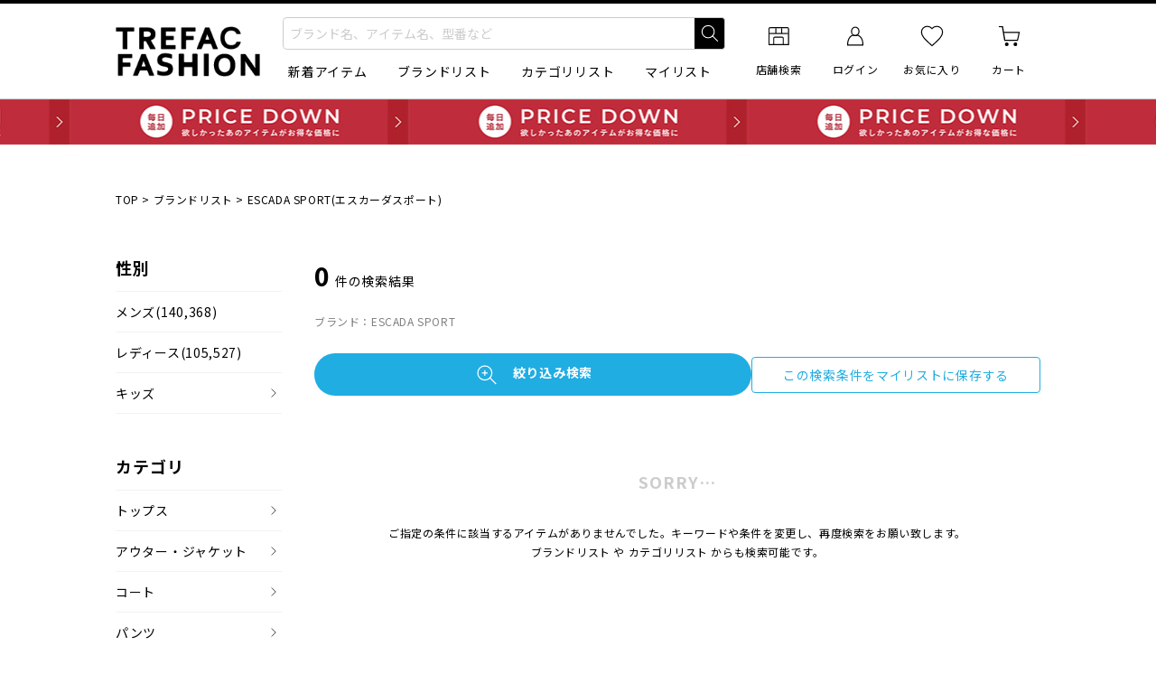

--- FILE ---
content_type: text/html; charset=UTF-8
request_url: https://www.trefac.jp/store/tcpsb10780/
body_size: 24634
content:
<!DOCTYPE html>
  <html lang="ja">
    <head  prefix="og: http://ogp.me/ns# fb: http://ogp.me/ns/fb# article: http://ogp.me/ns/article#">
  
  
<script>dataLayer = [];</script>


<!-- Google Tag Manager -->
<script>(function(w,d,s,l,i){w[l]=w[l]||[];w[l].push({'gtm.start':
new Date().getTime(),event:'gtm.js'});var f=d.getElementsByTagName(s)[0],
j=d.createElement(s),dl=l!='dataLayer'?'&l='+l:'';j.async=true;j.src=
'https://www.googletagmanager.com/gtm.js?id='+i+dl;f.parentNode.insertBefore(j,f);
})(window,document,'script','dataLayer','GTM-KMRHSS4');</script>
<!-- End Google Tag Manager -->


<meta http-equiv="Content-Type" content="text/html; charset=UTF-8">
<meta http-equiv="Content-Script-Type" content="text/javascript">
<meta http-equiv="Content-Style-Type" content="text/css">
<title>【ESCADA SPORT(エスカーダスポート)】ブランド・古着のネット通販 トレファク公式【TREFAC FASHION】</title>
<meta name="keywords" content="オンラインショップ,古着 通販,ブランド 通販,洋服,ESCADA SPORT(エスカーダスポート)">
<meta name="description" content="【ESCADA SPORT(エスカーダスポート)】のブランド・古着のネット通販ページです。ブランド品や人気の古着が毎日入荷。">
<meta name="robots" content="index,follow,noydir,noodp">
  <link rel="alternate" media="only screen and (max-width: 640px)" href="https://www.trefac.jp/smartphone/store/tcpsb10780/">
  <link rel="canonical" href="https://www.trefac.jp/store/tcpsb10780/">
  <link rel="shortcut icon" type="image/x-icon" href="/img/cdn/favicon.ico">

  <!-- Noto Sans -->
      <link rel="preconnect" href="https://fonts.gstatic.com">
    <link rel="preload" as="style" href="https://fonts.googleapis.com/css2?family=Noto+Sans+JP:wght@400;700&display=swap">
    <link href="https://fonts.googleapis.com/css2?family=Noto+Sans+JP:wght@400;700&display=swap" rel="stylesheet" media="print" onload="this.media='all'">
    
  <link rel="stylesheet" type="text/css" href="https://www.trefac.jp/css/common/normalize.css?ver=1769046459" media="all">
  <link rel="stylesheet" type="text/css" href="https://www.trefac.jp/css/common/layout.css?ver=1769046459" media="all">
  <link rel="stylesheet" type="text/css" href="https://www.trefac.jp/css/common/design.css?ver=1769046459" media="all">
  <link rel="stylesheet" type="text/css" href="https://www.trefac.jp/css/common/common.css?ver=1769046459" media="all">
      <link rel="stylesheet" type="text/css" href="https://www.trefac.jp/css/common/colorAndPrice.css?ver=1769046459" media="all">
  
      <link rel="stylesheet" type="text/css" href="https://cdn.jsdelivr.net/npm/@splidejs/splide@4.1.4/dist/css/splide.min.css">
                      <link rel="stylesheet" type="text/css" href="https://www.trefac.jp/css/store/search_result.css?ver=1769046459" media="all">
                  <script src="https://ajax.googleapis.com/ajax/libs/jquery/1.7.2/jquery.min.js"></script>
    <script defer src="https://www.trefac.jp/js/common.js?ver=1769046471"></script>
    <script defer src="https://www.trefac.jp/js/jquery.cycle.all.js"></script>
    <script defer src="https://www.trefac.jp/js/jquery.cookie.js"></script>
    <script defer src="https://www.trefac.jp/js/login.js?ver=1769046471"></script>

  <script defer src="https://www.trefac.jp/js/search-modal.js?ver=1769046471"></script>
      <script defer src="https://cdn.jsdelivr.net/npm/@splidejs/splide@4.1.4/dist/js/splide.min.js"></script>
        <script defer src="https://www.trefac.jp/js/search_result.js?ver=1769046471"></script>
      <script defer src="https://www.trefac.jp/js/favcommon.js?ver=1769046471"></script>
                <meta property="og:site_name" content="TREFAC FASHION">
          <meta property="og:title" content="【ESCADA SPORT(エスカーダスポート)】ブランド古着のネット通販">
          <meta property="og:description" content="【ESCADA SPORT(エスカーダスポート)】のブランド古着ネット通販ページです。">
          <meta property="og:type" content="article">
          <meta property="og:url" content="https://www.trefac.jp/store/tcpsb10780/">
          <meta property="og:image" content="https://www.trefac.jp/img/component/ogp.jpg">
        <meta name="viewport" content="width=1120">
  <meta property="fb:app_id" content="1928407207441069">



</head>
<body id="pagetop">

<!-- Google Tag Manager (noscript) -->
<noscript><iframe src="https://www.googletagmanager.com/ns.html?id=GTM-KMRHSS4"
height="0" width="0" style="display:none;visibility:hidden"></iframe></noscript>
<!-- End Google Tag Manager (noscript) -->

<header class="header" id="header">
  <div id="header_search_modal"></div>
  <div class="header_inner l-inner">
    <h1 class="header_logo"><a href="https://www.trefac.jp/" class="header_logo_btn"><img src="https://www.trefac.jp/img/component/pc_tff_logo.png.webp" alt="トレファクファッション" width="160" height="56" class="header_logo_img"></a></h1>

    <div class="header_search">
      <form action="https://www.trefac.jp/store/search_result.html" method="GET" id="modal_trigger" class="naviplus_suggest_form header_search_word p-input_simplesearch1_a">
        <div class="p-input_simplesearch1_a_inner">
          <div class="p-input_simplesearch1_a_textbox">
            <input type="text" name="srchword" value="" placeholder="ブランド名、アイテム名、型番など" id="searchWord" class="naviplus_suggest_srchword p-input_simplesearch1_a_textbox_input" autocomplete="off">
            <button type="button" id="searchWord_clear" class="p-input_simplesearch1_a_textbox_clear"><img src="https://www.trefac.jp/img/component/icn_close_01.svg" alt="入力をクリア" class="p-input_simplesearch1_a_textbox_clear_img" loading="lazy"></button>
          </div><!-- //.p-input_simplesearch1_a_textbox -->
          <input type="submit" value="検索" class="naviplus_suggest_submit p-input_simplesearch1_a_submit">
          <input type="hidden" name="step" value="1">
        </div><!-- //.p-input_simplesearch1_a_inner -->
      </form><!-- //.p-input_simplesearch1_a -->
      <ul class="header_search_menu">
        <li class="header_search_menu_item"><a href="https://www.trefac.jp/store/search_result.html?step=1" class="header_search_menu_btn">新着アイテム</a></li>
        <li class="header_search_menu_item"><a href="https://www.trefac.jp/brand/" class="header_search_menu_btn">ブランドリスト</a></li>
        <li class="header_search_menu_item"><a href="https://www.trefac.jp/store/category.html" class="header_search_menu_btn">カテゴリリスト</a></li>
        <li class="header_search_menu_item">
                      <a href="https://user.treasure-f.com/oidc/auth?client_id=7hehikv9kdm313i7d3vvtpqstt8sitk0.apps.user.treasure-f.com&scope=openid+profile&response_type=code&redirect_uri=https%3A%2F%2Fwww.trefac.jp%2Fmypage%2Flogin.php%3Fcmd%3DLOGIN&state=b7f65160332b75fbbd881096d7837b26" class="header_search_menu_btn js-mylist_login_btn">マイリスト</a>
                  </li>
      </ul><!-- //.header_search_menu -->
    </div><!-- //.header_search -->

    <nav class="header_global">
      <ul class="header_global_list">
        <li class="header_global_list_item"><a href="https://www.tf-style.com/shop/" target="_blank" class="header_global_list_btn"><img src="https://www.trefac.jp/img/component/icn_shop.svg" alt="" width="28" height="28" class="header_global_list_icon"><span class="header_global_list_txt">店舗検索</span></a></li>
                  <li class="header_global_list_item">
            <a href="https://user.treasure-f.com/oidc/auth?client_id=7hehikv9kdm313i7d3vvtpqstt8sitk0.apps.user.treasure-f.com&scope=openid+profile&response_type=code&redirect_uri=https%3A%2F%2Fwww.trefac.jp%2Fmypage%2Flogin.php%3Fcmd%3DLOGIN&state=b7f65160332b75fbbd881096d7837b26" class="header_global_list_btn"><img src="https://www.trefac.jp/img/component/icn_user.svg" alt="" width="28" height="28" class="header_global_list_icon"><span class="header_global_list_txt">ログイン</span></a>
            <div class="header_global_list_loginmenu">
              <div class="header_global_list_loginmenu_inner">
                <h2 class="header_global_list_loginmenu_ttl p-list_normal1_c_indent1"><span class="header_global_list_loginmenu_ttl_child p-typo_body2_c">お買い物でトレポがたまる！</span></h2>
                <ul>
                  <li><a href="https://user.treasure-f.com/oidc/auth?client_id=7hehikv9kdm313i7d3vvtpqstt8sitk0.apps.user.treasure-f.com&scope=openid+profile&response_type=code&redirect_uri=https%3A%2F%2Fwww.trefac.jp%2Fmypage%2Flogin.php%3Fcmd%3DLOGIN&state=b7f65160332b75fbbd881096d7837b26" class="p-list_normal1_c_indent1">ログイン</a></li>
                  <li><a href="https://user.treasure-f.com/oidc/auth?client_id=7hehikv9kdm313i7d3vvtpqstt8sitk0.apps.user.treasure-f.com&scope=openid+profile&response_type=code&redirect_uri=https%3A%2F%2Fwww.trefac.jp%2Fmypage%2Flogin.php%3Fcmd%3DLOGIN&state=b7f65160332b75fbbd881096d7837b26" class="p-list_normal1_c_indent1">新規会員登録</a></li>
                </ul>
              </div><!-- //.header_global_list_loginmenu_inner -->
            </div><!-- //.header_global_list_loginmenu -->
          </li><!-- //.header_global_list_item -->
                          <li class="header_global_list_item"><a href="https://user.treasure-f.com/oidc/auth?client_id=7hehikv9kdm313i7d3vvtpqstt8sitk0.apps.user.treasure-f.com&scope=openid+profile&response_type=code&redirect_uri=https%3A%2F%2Fwww.trefac.jp%2Fmypage%2Flogin.php%3Fcmd%3DLOGIN&state=b7f65160332b75fbbd881096d7837b26" class="header_global_list_btn js-fovorite_list_login_btn"><img src="https://www.trefac.jp/img/component/icn_fav_bl_off.svg" alt="" width="28" height="28" class="header_global_list_icon"><span class="header_global_list_txt">お気に入り</span></a></li>
                <li class="header_global_list_item">
          <a href="https://www.trefac.jp/cart/?type=DISP" class="header_global_list_btn">
            <img src="https://www.trefac.jp/img/component/icn_cart_b.svg" alt="" width="28" height="28" class="header_global_list_icon">
            <span class="header_global_list_txt">カート</span>
                      </a>
        </li>
      </ul><!-- //.header_global_list -->
    </nav><!-- //.header_global -->
  </div><!-- //.header_inner -->

  
</header><!-- //.header -->

  <input type="hidden" data-is_login="0" id="login_flag">
  <input type="hidden" value="https://user.treasure-f.com/oidc/auth?client_id=7hehikv9kdm313i7d3vvtpqstt8sitk0.apps.user.treasure-f.com&scope=openid+profile&response_type=code&redirect_uri=https%3A%2F%2Fwww.trefac.jp%2Fmypage%2Flogin.php%3Fcmd%3DLOGIN&state=b7f65160332b75fbbd881096d7837b26" id="login_url">


      <p class="header_bnr">      <a href="https://www.trefac.jp/contents/feature/sale/?ref=header_pricedown"
        style="background-image: url(https://www.trefac.jp/contents/wp-content/uploads/2023/02/linebnr_pricedown_red_pc.jpg);"
        class="header_bnr_btn">毎日追加 PRICE DOWN</a>
    </p><!-- //.header_bnr -->
  

  <link rel="stylesheet" type="text/css" href="https://www.trefac.jp/css/naviplusSuggest.css?ver=1769046459" media="all">
  <script src="//trefac-f-s.snva.jp/~trefac/?action=template&name=suggest_v3_tags&out=html_append"></script>


<main id="main" class="wrapper">
  <div id="crumb" class="crumb" xmlns:v="http://rdf.data-vocabulary.org/#">
    <span typeof="v:Breadcrumb"><a href="https://www.trefac.jp/" title="TOPページへ" rel="v:url" property="v:title">TOP</a></span>&nbsp;&gt;&nbsp;<span typeof="v:Breadcrumb"><a href="https://www.trefac.jp/brand/" title="ブランドリストページへ" rel="v:url" property="v:title">ブランドリスト</a></span>&nbsp;&gt;&nbsp;<h2>ESCADA SPORT(エスカーダスポート)</h2>
  </div>
<section class="sidebar" id="leftBox">
  

  <div class="sidebar_container">
    <h2 class="sidebar_ttl">性別</h2>
    <ul class="sidebar_list">
                                  <li class="sidebar_list_item">
          <a href="https://www.trefac.jp/store/t1cpsb/?step=1" data-side_gtype="1" class="sidebar_list_btn p-list_normal1_a ">
            メンズ
                          <div>
                                                  (140,368)
                              </div>
                      </a>
        </li>
              <li class="sidebar_list_item">
          <a href="https://www.trefac.jp/store/t2cpsb/?step=1" data-side_gtype="2" class="sidebar_list_btn p-list_normal1_a ">
            レディース
                          <div>
                                                  (105,527)
                              </div>
                      </a>
        </li>
            <li class="sidebar_list_item">
        <span class="sidebar_list_btn p-list_linked1_a">キッズ</span>
        <ul class="sidebar_list_lower">
          <li class="sidebar_list_lower_item">
            <a href="https://www.trefac.jp/store/t5cpsb/?step=1" data-side_gtype="5" class="sidebar_list_lower_btn p-list_normal1_c_indent1 ">
              すべてのキッズ
                              <div>
                                      (389)
                                  </div>
                          </a>
          </li>
                      <li class="sidebar_list_lower_item">
              <a href="https://www.trefac.jp/store/t3cpsb/?step=1" data-side_gtype="3" class="sidebar_list_lower_btn p-list_normal1_c_indent1 ">
                ボーイズ
                                  <div>
                                                              (302)
                                      </div>
                              </a>
            </li>
                      <li class="sidebar_list_lower_item">
              <a href="https://www.trefac.jp/store/t4cpsb/?step=1" data-side_gtype="4" class="sidebar_list_lower_btn p-list_normal1_c_indent1 ">
                ガールズ
                                  <div>
                                                              (260)
                                      </div>
                              </a>
            </li>
                  </ul><!-- //.sidebar_list_lower -->
      </li><!-- //.sidebar_list_item -->
    </ul><!-- //.sidebar_list -->
  </div><!-- //.sidebar_container -->

  <div class="sidebar_container">
    <h2 class="sidebar_ttl">カテゴリ</h2>
    <ul class="sidebar_list">
                                                      <li class="sidebar_list_item">
          <span class="sidebar_list_btn p-list_linked1_a">トップス</span>
          <ul class="sidebar_list_lower">
            <li class="sidebar_list_lower_item">
              <a href="https://www.trefac.jp/store/tc90psb/?step=1" data-side_gcateg="90" data-side_kind="" class="sidebar_list_lower_btn p-list_normal1_c_indent1 ">
                すべてのトップス
                                  <div>
                                                              (52,402)
                                      </div>
                              </a>
            </li>
                          <li class="sidebar_list_lower_item">
                <a href="https://www.trefac.jp/store/tc90psb/?kind=142&step=1" data-side_gcateg="90" data-side_kind="142" class="sidebar_list_lower_btn p-list_normal1_c_indent1 ">
                  Tシャツ/半袖カットソー
                                      <div>
                                                                    (9,933)
                                          </div>
                                  </a>
              </li>
                          <li class="sidebar_list_lower_item">
                <a href="https://www.trefac.jp/store/tc90psb/?kind=147&step=1" data-side_gcateg="90" data-side_kind="147" class="sidebar_list_lower_btn p-list_normal1_c_indent1 ">
                  ロングスリーブカットソー
                                      <div>
                                                                    (2,833)
                                          </div>
                                  </a>
              </li>
                          <li class="sidebar_list_lower_item">
                <a href="https://www.trefac.jp/store/tc90psb/?kind=202&step=1" data-side_gcateg="90" data-side_kind="202" class="sidebar_list_lower_btn p-list_normal1_c_indent1 ">
                  ノースリーブカットソー
                                      <div>
                                                                    (611)
                                          </div>
                                  </a>
              </li>
                          <li class="sidebar_list_lower_item">
                <a href="https://www.trefac.jp/store/tc90psb/?kind=148&step=1" data-side_gcateg="90" data-side_kind="148" class="sidebar_list_lower_btn p-list_normal1_c_indent1 ">
                  スウェット
                                      <div>
                                                                    (4,358)
                                          </div>
                                  </a>
              </li>
                          <li class="sidebar_list_lower_item">
                <a href="https://www.trefac.jp/store/tc90psb/?kind=101&step=1" data-side_gcateg="90" data-side_kind="101" class="sidebar_list_lower_btn p-list_normal1_c_indent1 ">
                  パーカー
                                      <div>
                                                                    (5,140)
                                          </div>
                                  </a>
              </li>
                          <li class="sidebar_list_lower_item">
                <a href="https://www.trefac.jp/store/tc90psb/?kind=149&step=1" data-side_gcateg="90" data-side_kind="149" class="sidebar_list_lower_btn p-list_normal1_c_indent1 ">
                  ニット
                                      <div>
                                                                    (5,892)
                                          </div>
                                  </a>
              </li>
                          <li class="sidebar_list_lower_item">
                <a href="https://www.trefac.jp/store/tc90psb/?kind=100&step=1" data-side_gcateg="90" data-side_kind="100" class="sidebar_list_lower_btn p-list_normal1_c_indent1 ">
                  カーディガン
                                      <div>
                                                                    (3,782)
                                          </div>
                                  </a>
              </li>
                          <li class="sidebar_list_lower_item">
                <a href="https://www.trefac.jp/store/tc90psb/?kind=138&step=1" data-side_gcateg="90" data-side_kind="138" class="sidebar_list_lower_btn p-list_normal1_c_indent1 ">
                  ラグランスリーブトップス
                                      <div>
                                                                    (1,289)
                                          </div>
                                  </a>
              </li>
                          <li class="sidebar_list_lower_item">
                <a href="https://www.trefac.jp/store/tc90psb/?kind=203&step=1" data-side_gcateg="90" data-side_kind="203" class="sidebar_list_lower_btn p-list_normal1_c_indent1 ">
                  ノースリーブシャツ/ブラウス
                                      <div>
                                                                    (556)
                                          </div>
                                  </a>
              </li>
                          <li class="sidebar_list_lower_item">
                <a href="https://www.trefac.jp/store/tc90psb/?kind=102&step=1" data-side_gcateg="90" data-side_kind="102" class="sidebar_list_lower_btn p-list_normal1_c_indent1 ">
                  半袖シャツ/ブラウス
                                      <div>
                                                                    (3,888)
                                          </div>
                                  </a>
              </li>
                          <li class="sidebar_list_lower_item">
                <a href="https://www.trefac.jp/store/tc90psb/?kind=103&step=1" data-side_gcateg="90" data-side_kind="103" class="sidebar_list_lower_btn p-list_normal1_c_indent1 ">
                  長袖シャツ/ブラウス
                                      <div>
                                                                    (8,266)
                                          </div>
                                  </a>
              </li>
                          <li class="sidebar_list_lower_item">
                <a href="https://www.trefac.jp/store/tc90psb/?kind=151&step=1" data-side_gcateg="90" data-side_kind="151" class="sidebar_list_lower_btn p-list_normal1_c_indent1 ">
                  ポロシャツ/ラガーシャツ
                                      <div>
                                                                    (1,003)
                                          </div>
                                  </a>
              </li>
                          <li class="sidebar_list_lower_item">
                <a href="https://www.trefac.jp/store/tc90psb/?kind=204&step=1" data-side_gcateg="90" data-side_kind="204" class="sidebar_list_lower_btn p-list_normal1_c_indent1 ">
                  パンツセットアップ
                                      <div>
                                                                    (417)
                                          </div>
                                  </a>
              </li>
                          <li class="sidebar_list_lower_item">
                <a href="https://www.trefac.jp/store/tc90psb/?kind=205&step=1" data-side_gcateg="90" data-side_kind="205" class="sidebar_list_lower_btn p-list_normal1_c_indent1 ">
                  スカートセットアップ
                                      <div>
                                                                    (206)
                                          </div>
                                  </a>
              </li>
                          <li class="sidebar_list_lower_item">
                <a href="https://www.trefac.jp/store/tc90psb/?kind=105&step=1" data-side_gcateg="90" data-side_kind="105" class="sidebar_list_lower_btn p-list_normal1_c_indent1 ">
                  ベスト/ビスチェ/ジレ
                                      <div>
                                                                    (3,695)
                                          </div>
                                  </a>
              </li>
                          <li class="sidebar_list_lower_item">
                <a href="https://www.trefac.jp/store/tc90psb/?kind=153&step=1" data-side_gcateg="90" data-side_kind="153" class="sidebar_list_lower_btn p-list_normal1_c_indent1 ">
                  その他トップス
                                      <div>
                                                                    (533)
                                          </div>
                                  </a>
              </li>
                      </ul><!-- //.sidebar_list_lower -->
        </li><!-- //.sidebar_list_item -->
              <li class="sidebar_list_item">
          <span class="sidebar_list_btn p-list_linked1_a">アウター・ジャケット</span>
          <ul class="sidebar_list_lower">
            <li class="sidebar_list_lower_item">
              <a href="https://www.trefac.jp/store/tc92psb/?step=1" data-side_gcateg="92" data-side_kind="" class="sidebar_list_lower_btn p-list_normal1_c_indent1 ">
                すべてのアウター・ジャケット
                                  <div>
                                                              (39,853)
                                      </div>
                              </a>
            </li>
                          <li class="sidebar_list_lower_item">
                <a href="https://www.trefac.jp/store/tc92psb/?kind=106&step=1" data-side_gcateg="92" data-side_kind="106" class="sidebar_list_lower_btn p-list_normal1_c_indent1 ">
                  テーラードジャケット
                                      <div>
                                                                    (3,896)
                                          </div>
                                  </a>
              </li>
                          <li class="sidebar_list_lower_item">
                <a href="https://www.trefac.jp/store/tc92psb/?kind=154&step=1" data-side_gcateg="92" data-side_kind="154" class="sidebar_list_lower_btn p-list_normal1_c_indent1 ">
                  デニムジャケット
                                      <div>
                                                                    (2,278)
                                          </div>
                                  </a>
              </li>
                          <li class="sidebar_list_lower_item">
                <a href="https://www.trefac.jp/store/tc92psb/?kind=156&step=1" data-side_gcateg="92" data-side_kind="156" class="sidebar_list_lower_btn p-list_normal1_c_indent1 ">
                  ミリタリージャケット
                                      <div>
                                                                    (961)
                                          </div>
                                  </a>
              </li>
                          <li class="sidebar_list_lower_item">
                <a href="https://www.trefac.jp/store/tc92psb/?kind=206&step=1" data-side_gcateg="92" data-side_kind="206" class="sidebar_list_lower_btn p-list_normal1_c_indent1 ">
                  MA-1
                                      <div>
                                                                    (528)
                                          </div>
                                  </a>
              </li>
                          <li class="sidebar_list_lower_item">
                <a href="https://www.trefac.jp/store/tc92psb/?kind=160&step=1" data-side_gcateg="92" data-side_kind="160" class="sidebar_list_lower_btn p-list_normal1_c_indent1 ">
                  スタジャン/スカジャン
                                      <div>
                                                                    (1,021)
                                          </div>
                                  </a>
              </li>
                          <li class="sidebar_list_lower_item">
                <a href="https://www.trefac.jp/store/tc92psb/?kind=161&step=1" data-side_gcateg="92" data-side_kind="161" class="sidebar_list_lower_btn p-list_normal1_c_indent1 ">
                  マウンテンパーカー/ナイロンジャケット
                                      <div>
                                                                    (5,660)
                                          </div>
                                  </a>
              </li>
                          <li class="sidebar_list_lower_item">
                <a href="https://www.trefac.jp/store/tc92psb/?kind=208&step=1" data-side_gcateg="92" data-side_kind="208" class="sidebar_list_lower_btn p-list_normal1_c_indent1 ">
                  コーチジャケット
                                      <div>
                                                                    (499)
                                          </div>
                                  </a>
              </li>
                          <li class="sidebar_list_lower_item">
                <a href="https://www.trefac.jp/store/tc92psb/?kind=158&step=1" data-side_gcateg="92" data-side_kind="158" class="sidebar_list_lower_btn p-list_normal1_c_indent1 ">
                  レザージャケット
                                      <div>
                                                                    (2,173)
                                          </div>
                                  </a>
              </li>
                          <li class="sidebar_list_lower_item">
                <a href="https://www.trefac.jp/store/tc92psb/?kind=157&step=1" data-side_gcateg="92" data-side_kind="157" class="sidebar_list_lower_btn p-list_normal1_c_indent1 ">
                  中綿/ダウンベスト
                                      <div>
                                                                    (406)
                                          </div>
                                  </a>
              </li>
                          <li class="sidebar_list_lower_item">
                <a href="https://www.trefac.jp/store/tc92psb/?kind=159&step=1" data-side_gcateg="92" data-side_kind="159" class="sidebar_list_lower_btn p-list_normal1_c_indent1 ">
                  中綿/ダウンジャケット
                                      <div>
                                                                    (7,302)
                                          </div>
                                  </a>
              </li>
                          <li class="sidebar_list_lower_item">
                <a href="https://www.trefac.jp/store/tc92psb/?kind=207&step=1" data-side_gcateg="92" data-side_kind="207" class="sidebar_list_lower_btn p-list_normal1_c_indent1 ">
                  ボアジャケット/フリースジャケット
                                      <div>
                                                                    (1,988)
                                          </div>
                                  </a>
              </li>
                          <li class="sidebar_list_lower_item">
                <a href="https://www.trefac.jp/store/tc92psb/?kind=209&step=1" data-side_gcateg="92" data-side_kind="209" class="sidebar_list_lower_btn p-list_normal1_c_indent1 ">
                  トラックジャケット
                                      <div>
                                                                    (983)
                                          </div>
                                  </a>
              </li>
                          <li class="sidebar_list_lower_item">
                <a href="https://www.trefac.jp/store/tc92psb/?kind=210&step=1" data-side_gcateg="92" data-side_kind="210" class="sidebar_list_lower_btn p-list_normal1_c_indent1 ">
                  ラグランスリーブジャケット
                                      <div>
                                                                    (2,012)
                                          </div>
                                  </a>
              </li>
                          <li class="sidebar_list_lower_item">
                <a href="https://www.trefac.jp/store/tc92psb/?kind=162&step=1" data-side_gcateg="92" data-side_kind="162" class="sidebar_list_lower_btn p-list_normal1_c_indent1 ">
                  その他ジャケット・ブルゾン
                                      <div>
                                                                    (10,146)
                                          </div>
                                  </a>
              </li>
                      </ul><!-- //.sidebar_list_lower -->
        </li><!-- //.sidebar_list_item -->
              <li class="sidebar_list_item">
          <span class="sidebar_list_btn p-list_linked1_a">コート</span>
          <ul class="sidebar_list_lower">
            <li class="sidebar_list_lower_item">
              <a href="https://www.trefac.jp/store/tc140psb/?step=1" data-side_gcateg="140" data-side_kind="" class="sidebar_list_lower_btn p-list_normal1_c_indent1 ">
                すべてのコート
                                  <div>
                                                              (12,741)
                                      </div>
                              </a>
            </li>
                          <li class="sidebar_list_lower_item">
                <a href="https://www.trefac.jp/store/tc140psb/?kind=167&step=1" data-side_gcateg="140" data-side_kind="167" class="sidebar_list_lower_btn p-list_normal1_c_indent1 ">
                  トレンチコート
                                      <div>
                                                                    (1,367)
                                          </div>
                                  </a>
              </li>
                          <li class="sidebar_list_lower_item">
                <a href="https://www.trefac.jp/store/tc140psb/?kind=168&step=1" data-side_gcateg="140" data-side_kind="168" class="sidebar_list_lower_btn p-list_normal1_c_indent1 ">
                  チェスターコート
                                      <div>
                                                                    (986)
                                          </div>
                                  </a>
              </li>
                          <li class="sidebar_list_lower_item">
                <a href="https://www.trefac.jp/store/tc140psb/?kind=166&step=1" data-side_gcateg="140" data-side_kind="166" class="sidebar_list_lower_btn p-list_normal1_c_indent1 ">
                  ステンカラーコート
                                      <div>
                                                                    (1,248)
                                          </div>
                                  </a>
              </li>
                          <li class="sidebar_list_lower_item">
                <a href="https://www.trefac.jp/store/tc140psb/?kind=211&step=1" data-side_gcateg="140" data-side_kind="211" class="sidebar_list_lower_btn p-list_normal1_c_indent1 ">
                  ノーカラーコート
                                      <div>
                                                                    (468)
                                          </div>
                                  </a>
              </li>
                          <li class="sidebar_list_lower_item">
                <a href="https://www.trefac.jp/store/tc140psb/?kind=163&step=1" data-side_gcateg="140" data-side_kind="163" class="sidebar_list_lower_btn p-list_normal1_c_indent1 ">
                  ダッフルコート
                                      <div>
                                                                    (351)
                                          </div>
                                  </a>
              </li>
                          <li class="sidebar_list_lower_item">
                <a href="https://www.trefac.jp/store/tc140psb/?kind=165&step=1" data-side_gcateg="140" data-side_kind="165" class="sidebar_list_lower_btn p-list_normal1_c_indent1 ">
                  モッズコート
                                      <div>
                                                                    (406)
                                          </div>
                                  </a>
              </li>
                          <li class="sidebar_list_lower_item">
                <a href="https://www.trefac.jp/store/tc140psb/?kind=164&step=1" data-side_gcateg="140" data-side_kind="164" class="sidebar_list_lower_btn p-list_normal1_c_indent1 ">
                  Pコート
                                      <div>
                                                                    (278)
                                          </div>
                                  </a>
              </li>
                          <li class="sidebar_list_lower_item">
                <a href="https://www.trefac.jp/store/tc140psb/?kind=201&step=1" data-side_gcateg="140" data-side_kind="201" class="sidebar_list_lower_btn p-list_normal1_c_indent1 ">
                  中綿/ダウンコート
                                      <div>
                                                                    (2,051)
                                          </div>
                                  </a>
              </li>
                          <li class="sidebar_list_lower_item">
                <a href="https://www.trefac.jp/store/tc140psb/?kind=169&step=1" data-side_gcateg="140" data-side_kind="169" class="sidebar_list_lower_btn p-list_normal1_c_indent1 ">
                  ムートンコート/ファーコート
                                      <div>
                                                                    (219)
                                          </div>
                                  </a>
              </li>
                          <li class="sidebar_list_lower_item">
                <a href="https://www.trefac.jp/store/tc140psb/?kind=212&step=1" data-side_gcateg="140" data-side_kind="212" class="sidebar_list_lower_btn p-list_normal1_c_indent1 ">
                  ラグランスリーブコート
                                      <div>
                                                                    (1,066)
                                          </div>
                                  </a>
              </li>
                          <li class="sidebar_list_lower_item">
                <a href="https://www.trefac.jp/store/tc140psb/?kind=110&step=1" data-side_gcateg="140" data-side_kind="110" class="sidebar_list_lower_btn p-list_normal1_c_indent1 ">
                  その他コート
                                      <div>
                                                                    (4,301)
                                          </div>
                                  </a>
              </li>
                      </ul><!-- //.sidebar_list_lower -->
        </li><!-- //.sidebar_list_item -->
              <li class="sidebar_list_item">
          <span class="sidebar_list_btn p-list_linked1_a">パンツ</span>
          <ul class="sidebar_list_lower">
            <li class="sidebar_list_lower_item">
              <a href="https://www.trefac.jp/store/tc86psb/?step=1" data-side_gcateg="86" data-side_kind="" class="sidebar_list_lower_btn p-list_normal1_c_indent1 ">
                すべてのパンツ
                                  <div>
                                                              (26,260)
                                      </div>
                              </a>
            </li>
                          <li class="sidebar_list_lower_item">
                <a href="https://www.trefac.jp/store/tc86psb/?kind=170&step=1" data-side_gcateg="86" data-side_kind="170" class="sidebar_list_lower_btn p-list_normal1_c_indent1 ">
                  デニムパンツ
                                      <div>
                                                                    (8,628)
                                          </div>
                                  </a>
              </li>
                          <li class="sidebar_list_lower_item">
                <a href="https://www.trefac.jp/store/tc86psb/?kind=171&step=1" data-side_gcateg="86" data-side_kind="171" class="sidebar_list_lower_btn p-list_normal1_c_indent1 ">
                  カーゴパンツ/チノパンツ
                                      <div>
                                                                    (2,499)
                                          </div>
                                  </a>
              </li>
                          <li class="sidebar_list_lower_item">
                <a href="https://www.trefac.jp/store/tc86psb/?kind=172&step=1" data-side_gcateg="86" data-side_kind="172" class="sidebar_list_lower_btn p-list_normal1_c_indent1 ">
                  スラックス
                                      <div>
                                                                    (2,183)
                                          </div>
                                  </a>
              </li>
                          <li class="sidebar_list_lower_item">
                <a href="https://www.trefac.jp/store/tc86psb/?kind=175&step=1" data-side_gcateg="86" data-side_kind="175" class="sidebar_list_lower_btn p-list_normal1_c_indent1 ">
                  ナイロンパンツ/トラックパンツ
                                      <div>
                                                                    (1,981)
                                          </div>
                                  </a>
              </li>
                          <li class="sidebar_list_lower_item">
                <a href="https://www.trefac.jp/store/tc86psb/?kind=213&step=1" data-side_gcateg="86" data-side_kind="213" class="sidebar_list_lower_btn p-list_normal1_c_indent1 ">
                  スウェットパンツ
                                      <div>
                                                                    (1,030)
                                          </div>
                                  </a>
              </li>
                          <li class="sidebar_list_lower_item">
                <a href="https://www.trefac.jp/store/tc86psb/?kind=111&step=1" data-side_gcateg="86" data-side_kind="111" class="sidebar_list_lower_btn p-list_normal1_c_indent1 ">
                  ハーフパンツ
                                      <div>
                                                                    (1,646)
                                          </div>
                                  </a>
              </li>
                          <li class="sidebar_list_lower_item">
                <a href="https://www.trefac.jp/store/tc86psb/?kind=176&step=1" data-side_gcateg="86" data-side_kind="176" class="sidebar_list_lower_btn p-list_normal1_c_indent1 ">
                  サロペット/オーバーオール
                                      <div>
                                                                    (1,239)
                                          </div>
                                  </a>
              </li>
                          <li class="sidebar_list_lower_item">
                <a href="https://www.trefac.jp/store/tc86psb/?kind=112&step=1" data-side_gcateg="86" data-side_kind="112" class="sidebar_list_lower_btn p-list_normal1_c_indent1 ">
                  その他パンツ
                                      <div>
                                                                    (7,054)
                                          </div>
                                  </a>
              </li>
                      </ul><!-- //.sidebar_list_lower -->
        </li><!-- //.sidebar_list_item -->
              <li class="sidebar_list_item">
          <span class="sidebar_list_btn p-list_linked1_a">スカート</span>
          <ul class="sidebar_list_lower">
            <li class="sidebar_list_lower_item">
              <a href="https://www.trefac.jp/store/tc18psb/?step=1" data-side_gcateg="18" data-side_kind="" class="sidebar_list_lower_btn p-list_normal1_c_indent1 ">
                すべてのスカート
                                  <div>
                                                              (4,522)
                                      </div>
                              </a>
            </li>
                          <li class="sidebar_list_lower_item">
                <a href="https://www.trefac.jp/store/tc18psb/?kind=214&step=1" data-side_gcateg="18" data-side_kind="214" class="sidebar_list_lower_btn p-list_normal1_c_indent1 ">
                  ミニスカート
                                      <div>
                                                                    (291)
                                          </div>
                                  </a>
              </li>
                          <li class="sidebar_list_lower_item">
                <a href="https://www.trefac.jp/store/tc18psb/?kind=215&step=1" data-side_gcateg="18" data-side_kind="215" class="sidebar_list_lower_btn p-list_normal1_c_indent1 ">
                  ひざ丈スカート
                                      <div>
                                                                    (775)
                                          </div>
                                  </a>
              </li>
                          <li class="sidebar_list_lower_item">
                <a href="https://www.trefac.jp/store/tc18psb/?kind=216&step=1" data-side_gcateg="18" data-side_kind="216" class="sidebar_list_lower_btn p-list_normal1_c_indent1 ">
                  ロングスカート
                                      <div>
                                                                    (3,147)
                                          </div>
                                  </a>
              </li>
                          <li class="sidebar_list_lower_item">
                <a href="https://www.trefac.jp/store/tc18psb/?kind=131&step=1" data-side_gcateg="18" data-side_kind="131" class="sidebar_list_lower_btn p-list_normal1_c_indent1 ">
                  その他スカート
                                      <div>
                                                                    (309)
                                          </div>
                                  </a>
              </li>
                      </ul><!-- //.sidebar_list_lower -->
        </li><!-- //.sidebar_list_item -->
              <li class="sidebar_list_item">
          <span class="sidebar_list_btn p-list_linked1_a">ワンピース</span>
          <ul class="sidebar_list_lower">
            <li class="sidebar_list_lower_item">
              <a href="https://www.trefac.jp/store/tc21psb/?step=1" data-side_gcateg="21" data-side_kind="" class="sidebar_list_lower_btn p-list_normal1_c_indent1 ">
                すべてのワンピース
                                  <div>
                                                              (10,562)
                                      </div>
                              </a>
            </li>
                          <li class="sidebar_list_lower_item">
                <a href="https://www.trefac.jp/store/tc21psb/?kind=107&step=1" data-side_gcateg="21" data-side_kind="107" class="sidebar_list_lower_btn p-list_normal1_c_indent1 ">
                  キャミソールワンピース
                                      <div>
                                                                    (782)
                                          </div>
                                  </a>
              </li>
                          <li class="sidebar_list_lower_item">
                <a href="https://www.trefac.jp/store/tc21psb/?kind=181&step=1" data-side_gcateg="21" data-side_kind="181" class="sidebar_list_lower_btn p-list_normal1_c_indent1 ">
                  ノースリーブワンピース
                                      <div>
                                                                    (3,001)
                                          </div>
                                  </a>
              </li>
                          <li class="sidebar_list_lower_item">
                <a href="https://www.trefac.jp/store/tc21psb/?kind=108&step=1" data-side_gcateg="21" data-side_kind="108" class="sidebar_list_lower_btn p-list_normal1_c_indent1 ">
                  半袖ワンピース
                                      <div>
                                                                    (2,592)
                                          </div>
                                  </a>
              </li>
                          <li class="sidebar_list_lower_item">
                <a href="https://www.trefac.jp/store/tc21psb/?kind=109&step=1" data-side_gcateg="21" data-side_kind="109" class="sidebar_list_lower_btn p-list_normal1_c_indent1 ">
                  長袖ワンピース
                                      <div>
                                                                    (3,841)
                                          </div>
                                  </a>
              </li>
                          <li class="sidebar_list_lower_item">
                <a href="https://www.trefac.jp/store/tc21psb/?kind=182&step=1" data-side_gcateg="21" data-side_kind="182" class="sidebar_list_lower_btn p-list_normal1_c_indent1 ">
                  チュニック
                                      <div>
                                                                    (31)
                                          </div>
                                  </a>
              </li>
                          <li class="sidebar_list_lower_item">
                <a href="https://www.trefac.jp/store/tc21psb/?kind=183&step=1" data-side_gcateg="21" data-side_kind="183" class="sidebar_list_lower_btn p-list_normal1_c_indent1 ">
                  その他ワンピース
                                      <div>
                                                                    (315)
                                          </div>
                                  </a>
              </li>
                      </ul><!-- //.sidebar_list_lower -->
        </li><!-- //.sidebar_list_item -->
              <li class="sidebar_list_item">
          <span class="sidebar_list_btn p-list_linked1_a">スーツ/ネクタイ</span>
          <ul class="sidebar_list_lower">
            <li class="sidebar_list_lower_item">
              <a href="https://www.trefac.jp/store/tc22psb/?step=1" data-side_gcateg="22" data-side_kind="" class="sidebar_list_lower_btn p-list_normal1_c_indent1 ">
                すべてのスーツ/ネクタイ
                                  <div>
                                                              (1,317)
                                      </div>
                              </a>
            </li>
                          <li class="sidebar_list_lower_item">
                <a href="https://www.trefac.jp/store/tc22psb/?kind=136&step=1" data-side_gcateg="22" data-side_kind="136" class="sidebar_list_lower_btn p-list_normal1_c_indent1 ">
                  パンツスーツ
                                      <div>
                                                                    (652)
                                          </div>
                                  </a>
              </li>
                          <li class="sidebar_list_lower_item">
                <a href="https://www.trefac.jp/store/tc22psb/?kind=137&step=1" data-side_gcateg="22" data-side_kind="137" class="sidebar_list_lower_btn p-list_normal1_c_indent1 ">
                  スカートスーツ
                                      <div>
                                                                    (91)
                                          </div>
                                  </a>
              </li>
                          <li class="sidebar_list_lower_item">
                <a href="https://www.trefac.jp/store/tc22psb/?kind=184&step=1" data-side_gcateg="22" data-side_kind="184" class="sidebar_list_lower_btn p-list_normal1_c_indent1 ">
                  ネクタイ
                                      <div>
                                                                    (534)
                                          </div>
                                  </a>
              </li>
                          <li class="sidebar_list_lower_item">
                <a href="https://www.trefac.jp/store/tc22psb/?kind=185&step=1" data-side_gcateg="22" data-side_kind="185" class="sidebar_list_lower_btn p-list_normal1_c_indent1 ">
                  ネクタイピン/カフス
                                      <div>
                                                                    (40)
                                          </div>
                                  </a>
              </li>
                      </ul><!-- //.sidebar_list_lower -->
        </li><!-- //.sidebar_list_item -->
              <li class="sidebar_list_item">
          <span class="sidebar_list_btn p-list_linked1_a">バッグ</span>
          <ul class="sidebar_list_lower">
            <li class="sidebar_list_lower_item">
              <a href="https://www.trefac.jp/store/tc94psb/?step=1" data-side_gcateg="94" data-side_kind="" class="sidebar_list_lower_btn p-list_normal1_c_indent1 ">
                すべてのバッグ
                                  <div>
                                                              (27,617)
                                      </div>
                              </a>
            </li>
                          <li class="sidebar_list_lower_item">
                <a href="https://www.trefac.jp/store/tc94psb/?kind=188&step=1" data-side_gcateg="94" data-side_kind="188" class="sidebar_list_lower_btn p-list_normal1_c_indent1 ">
                  ハンドバッグ
                                      <div>
                                                                    (4,103)
                                          </div>
                                  </a>
              </li>
                          <li class="sidebar_list_lower_item">
                <a href="https://www.trefac.jp/store/tc94psb/?kind=187&step=1" data-side_gcateg="94" data-side_kind="187" class="sidebar_list_lower_btn p-list_normal1_c_indent1 ">
                  ショルダーバッグ
                                      <div>
                                                                    (8,457)
                                          </div>
                                  </a>
              </li>
                          <li class="sidebar_list_lower_item">
                <a href="https://www.trefac.jp/store/tc94psb/?kind=217&step=1" data-side_gcateg="94" data-side_kind="217" class="sidebar_list_lower_btn p-list_normal1_c_indent1 ">
                  トートバッグ
                                      <div>
                                                                    (4,303)
                                          </div>
                                  </a>
              </li>
                          <li class="sidebar_list_lower_item">
                <a href="https://www.trefac.jp/store/tc94psb/?kind=218&step=1" data-side_gcateg="94" data-side_kind="218" class="sidebar_list_lower_btn p-list_normal1_c_indent1 ">
                  2WAYバッグ
                                      <div>
                                                                    (4,318)
                                          </div>
                                  </a>
              </li>
                          <li class="sidebar_list_lower_item">
                <a href="https://www.trefac.jp/store/tc94psb/?kind=113&step=1" data-side_gcateg="94" data-side_kind="113" class="sidebar_list_lower_btn p-list_normal1_c_indent1 ">
                  リュック/バックパック
                                      <div>
                                                                    (3,099)
                                          </div>
                                  </a>
              </li>
                          <li class="sidebar_list_lower_item">
                <a href="https://www.trefac.jp/store/tc94psb/?kind=189&step=1" data-side_gcateg="94" data-side_kind="189" class="sidebar_list_lower_btn p-list_normal1_c_indent1 ">
                  ボストンバッグ
                                      <div>
                                                                    (729)
                                          </div>
                                  </a>
              </li>
                          <li class="sidebar_list_lower_item">
                <a href="https://www.trefac.jp/store/tc94psb/?kind=114&step=1" data-side_gcateg="94" data-side_kind="114" class="sidebar_list_lower_btn p-list_normal1_c_indent1 ">
                  ボディバッグ/ウエストバッグ
                                      <div>
                                                                    (963)
                                          </div>
                                  </a>
              </li>
                          <li class="sidebar_list_lower_item">
                <a href="https://www.trefac.jp/store/tc94psb/?kind=190&step=1" data-side_gcateg="94" data-side_kind="190" class="sidebar_list_lower_btn p-list_normal1_c_indent1 ">
                  クラッチバッグ
                                      <div>
                                                                    (546)
                                          </div>
                                  </a>
              </li>
                          <li class="sidebar_list_lower_item">
                <a href="https://www.trefac.jp/store/tc94psb/?kind=219&step=1" data-side_gcateg="94" data-side_kind="219" class="sidebar_list_lower_btn p-list_normal1_c_indent1 ">
                  ビジネスバッグ/ブリーフケース
                                      <div>
                                                                    (593)
                                          </div>
                                  </a>
              </li>
                          <li class="sidebar_list_lower_item">
                <a href="https://www.trefac.jp/store/tc94psb/?kind=220&step=1" data-side_gcateg="94" data-side_kind="220" class="sidebar_list_lower_btn p-list_normal1_c_indent1 ">
                  キャリーバッグ/スーツケース
                                      <div>
                                                                    (118)
                                          </div>
                                  </a>
              </li>
                          <li class="sidebar_list_lower_item">
                <a href="https://www.trefac.jp/store/tc94psb/?kind=191&step=1" data-side_gcateg="94" data-side_kind="191" class="sidebar_list_lower_btn p-list_normal1_c_indent1 ">
                  その他バッグ
                                      <div>
                                                                    (388)
                                          </div>
                                  </a>
              </li>
                      </ul><!-- //.sidebar_list_lower -->
        </li><!-- //.sidebar_list_item -->
              <li class="sidebar_list_item">
          <span class="sidebar_list_btn p-list_linked1_a">シューズ</span>
          <ul class="sidebar_list_lower">
            <li class="sidebar_list_lower_item">
              <a href="https://www.trefac.jp/store/tc93psb/?step=1" data-side_gcateg="93" data-side_kind="" class="sidebar_list_lower_btn p-list_normal1_c_indent1 ">
                すべてのシューズ
                                  <div>
                                                              (33,872)
                                      </div>
                              </a>
            </li>
                          <li class="sidebar_list_lower_item">
                <a href="https://www.trefac.jp/store/tc93psb/?kind=192&step=1" data-side_gcateg="93" data-side_kind="192" class="sidebar_list_lower_btn p-list_normal1_c_indent1 ">
                  スニーカー
                                      <div>
                                                                    (21,100)
                                          </div>
                                  </a>
              </li>
                          <li class="sidebar_list_lower_item">
                <a href="https://www.trefac.jp/store/tc93psb/?kind=139&step=1" data-side_gcateg="93" data-side_kind="139" class="sidebar_list_lower_btn p-list_normal1_c_indent1 ">
                  サンダル/ミュール
                                      <div>
                                                                    (2,509)
                                          </div>
                                  </a>
              </li>
                          <li class="sidebar_list_lower_item">
                <a href="https://www.trefac.jp/store/tc93psb/?kind=119&step=1" data-side_gcateg="93" data-side_kind="119" class="sidebar_list_lower_btn p-list_normal1_c_indent1 ">
                  パンプス/ハイヒール
                                      <div>
                                                                    (1,058)
                                          </div>
                                  </a>
              </li>
                          <li class="sidebar_list_lower_item">
                <a href="https://www.trefac.jp/store/tc93psb/?kind=221&step=1" data-side_gcateg="93" data-side_kind="221" class="sidebar_list_lower_btn p-list_normal1_c_indent1 ">
                  バレエシューズ/フラットシューズ
                                      <div>
                                                                    (64)
                                          </div>
                                  </a>
              </li>
                          <li class="sidebar_list_lower_item">
                <a href="https://www.trefac.jp/store/tc93psb/?kind=134&step=1" data-side_gcateg="93" data-side_kind="134" class="sidebar_list_lower_btn p-list_normal1_c_indent1 ">
                  レザーシューズ/ビジネスシューズ
                                      <div>
                                                                    (4,865)
                                          </div>
                                  </a>
              </li>
                          <li class="sidebar_list_lower_item">
                <a href="https://www.trefac.jp/store/tc93psb/?kind=193&step=1" data-side_gcateg="93" data-side_kind="193" class="sidebar_list_lower_btn p-list_normal1_c_indent1 ">
                  ブーツ
                                      <div>
                                                                    (4,056)
                                          </div>
                                  </a>
              </li>
                          <li class="sidebar_list_lower_item">
                <a href="https://www.trefac.jp/store/tc93psb/?kind=222&step=1" data-side_gcateg="93" data-side_kind="222" class="sidebar_list_lower_btn p-list_normal1_c_indent1 ">
                  レインシューズ
                                      <div>
                                                                    (63)
                                          </div>
                                  </a>
              </li>
                          <li class="sidebar_list_lower_item">
                <a href="https://www.trefac.jp/store/tc93psb/?kind=194&step=1" data-side_gcateg="93" data-side_kind="194" class="sidebar_list_lower_btn p-list_normal1_c_indent1 ">
                  その他シューズ
                                      <div>
                                                                    (157)
                                          </div>
                                  </a>
              </li>
                      </ul><!-- //.sidebar_list_lower -->
        </li><!-- //.sidebar_list_item -->
              <li class="sidebar_list_item">
          <span class="sidebar_list_btn p-list_linked1_a">帽子</span>
          <ul class="sidebar_list_lower">
            <li class="sidebar_list_lower_item">
              <a href="https://www.trefac.jp/store/tc141psb/?step=1" data-side_gcateg="141" data-side_kind="" class="sidebar_list_lower_btn p-list_normal1_c_indent1 ">
                すべての帽子
                                  <div>
                                                              (2,843)
                                      </div>
                              </a>
            </li>
                          <li class="sidebar_list_lower_item">
                <a href="https://www.trefac.jp/store/tc141psb/?kind=115&step=1" data-side_gcateg="141" data-side_kind="115" class="sidebar_list_lower_btn p-list_normal1_c_indent1 ">
                  キャップ
                                      <div>
                                                                    (1,419)
                                          </div>
                                  </a>
              </li>
                          <li class="sidebar_list_lower_item">
                <a href="https://www.trefac.jp/store/tc141psb/?kind=118&step=1" data-side_gcateg="141" data-side_kind="118" class="sidebar_list_lower_btn p-list_normal1_c_indent1 ">
                  ハット
                                      <div>
                                                                    (875)
                                          </div>
                                  </a>
              </li>
                          <li class="sidebar_list_lower_item">
                <a href="https://www.trefac.jp/store/tc141psb/?kind=116&step=1" data-side_gcateg="141" data-side_kind="116" class="sidebar_list_lower_btn p-list_normal1_c_indent1 ">
                  ニットキャップ
                                      <div>
                                                                    (425)
                                          </div>
                                  </a>
              </li>
                          <li class="sidebar_list_lower_item">
                <a href="https://www.trefac.jp/store/tc141psb/?kind=117&step=1" data-side_gcateg="141" data-side_kind="117" class="sidebar_list_lower_btn p-list_normal1_c_indent1 ">
                  ハンチング/ベレー帽
                                      <div>
                                                                    (69)
                                          </div>
                                  </a>
              </li>
                          <li class="sidebar_list_lower_item">
                <a href="https://www.trefac.jp/store/tc141psb/?kind=197&step=1" data-side_gcateg="141" data-side_kind="197" class="sidebar_list_lower_btn p-list_normal1_c_indent1 ">
                  その他帽子
                                      <div>
                                                                    (55)
                                          </div>
                                  </a>
              </li>
                      </ul><!-- //.sidebar_list_lower -->
        </li><!-- //.sidebar_list_item -->
              <li class="sidebar_list_item">
          <span class="sidebar_list_btn p-list_linked1_a">時計</span>
          <ul class="sidebar_list_lower">
            <li class="sidebar_list_lower_item">
              <a href="https://www.trefac.jp/store/tc26psb/?step=1" data-side_gcateg="26" data-side_kind="" class="sidebar_list_lower_btn p-list_normal1_c_indent1 ">
                すべての時計
                                  <div>
                                                              (3,566)
                                      </div>
                              </a>
            </li>
                          <li class="sidebar_list_lower_item">
                <a href="https://www.trefac.jp/store/tc26psb/?kind=127&step=1" data-side_gcateg="26" data-side_kind="127" class="sidebar_list_lower_btn p-list_normal1_c_indent1 ">
                  腕時計
                                      <div>
                                                                    (3,556)
                                          </div>
                                  </a>
              </li>
                          <li class="sidebar_list_lower_item">
                <a href="https://www.trefac.jp/store/tc26psb/?kind=230&step=1" data-side_gcateg="26" data-side_kind="230" class="sidebar_list_lower_btn p-list_normal1_c_indent1 ">
                  その他時計
                                      <div>
                                                                    (10)
                                          </div>
                                  </a>
              </li>
                      </ul><!-- //.sidebar_list_lower -->
        </li><!-- //.sidebar_list_item -->
              <li class="sidebar_list_item">
          <span class="sidebar_list_btn p-list_linked1_a">財布/小物</span>
          <ul class="sidebar_list_lower">
            <li class="sidebar_list_lower_item">
              <a href="https://www.trefac.jp/store/tc25psb/?step=1" data-side_gcateg="25" data-side_kind="" class="sidebar_list_lower_btn p-list_normal1_c_indent1 ">
                すべての財布/小物
                                  <div>
                                                              (10,547)
                                      </div>
                              </a>
            </li>
                          <li class="sidebar_list_lower_item">
                <a href="https://www.trefac.jp/store/tc25psb/?kind=195&step=1" data-side_gcateg="25" data-side_kind="195" class="sidebar_list_lower_btn p-list_normal1_c_indent1 ">
                  財布
                                      <div>
                                                                    (6,881)
                                          </div>
                                  </a>
              </li>
                          <li class="sidebar_list_lower_item">
                <a href="https://www.trefac.jp/store/tc25psb/?kind=224&step=1" data-side_gcateg="25" data-side_kind="224" class="sidebar_list_lower_btn p-list_normal1_c_indent1 ">
                  コインケース/札入れ
                                      <div>
                                                                    (293)
                                          </div>
                                  </a>
              </li>
                          <li class="sidebar_list_lower_item">
                <a href="https://www.trefac.jp/store/tc25psb/?kind=123&step=1" data-side_gcateg="25" data-side_kind="123" class="sidebar_list_lower_btn p-list_normal1_c_indent1 ">
                  ポーチ/小物入れ
                                      <div>
                                                                    (1,358)
                                          </div>
                                  </a>
              </li>
                          <li class="sidebar_list_lower_item">
                <a href="https://www.trefac.jp/store/tc25psb/?kind=225&step=1" data-side_gcateg="25" data-side_kind="225" class="sidebar_list_lower_btn p-list_normal1_c_indent1 ">
                  カード/パスポートケース
                                      <div>
                                                                    (918)
                                          </div>
                                  </a>
              </li>
                          <li class="sidebar_list_lower_item">
                <a href="https://www.trefac.jp/store/tc25psb/?kind=226&step=1" data-side_gcateg="25" data-side_kind="226" class="sidebar_list_lower_btn p-list_normal1_c_indent1 ">
                  スマホケース/スマホカバー
                                      <div>
                                                                    (40)
                                          </div>
                                  </a>
              </li>
                          <li class="sidebar_list_lower_item">
                <a href="https://www.trefac.jp/store/tc25psb/?kind=227&step=1" data-side_gcateg="25" data-side_kind="227" class="sidebar_list_lower_btn p-list_normal1_c_indent1 ">
                  キーケース/キーホルダー
                                      <div>
                                                                    (745)
                                          </div>
                                  </a>
              </li>
                          <li class="sidebar_list_lower_item">
                <a href="https://www.trefac.jp/store/tc25psb/?kind=228&step=1" data-side_gcateg="25" data-side_kind="228" class="sidebar_list_lower_btn p-list_normal1_c_indent1 ">
                  手帳/手帳カバー
                                      <div>
                                                                    (160)
                                          </div>
                                  </a>
              </li>
                          <li class="sidebar_list_lower_item">
                <a href="https://www.trefac.jp/store/tc25psb/?kind=229&step=1" data-side_gcateg="25" data-side_kind="229" class="sidebar_list_lower_btn p-list_normal1_c_indent1 ">
                  その他財布/小物
                                      <div>
                                                                    (152)
                                          </div>
                                  </a>
              </li>
                      </ul><!-- //.sidebar_list_lower -->
        </li><!-- //.sidebar_list_item -->
              <li class="sidebar_list_item">
          <span class="sidebar_list_btn p-list_linked1_a">アクセサリー</span>
          <ul class="sidebar_list_lower">
            <li class="sidebar_list_lower_item">
              <a href="https://www.trefac.jp/store/tc24psb/?step=1" data-side_gcateg="24" data-side_kind="" class="sidebar_list_lower_btn p-list_normal1_c_indent1 ">
                すべてのアクセサリー
                                  <div>
                                                              (4,022)
                                      </div>
                              </a>
            </li>
                          <li class="sidebar_list_lower_item">
                <a href="https://www.trefac.jp/store/tc24psb/?kind=129&step=1" data-side_gcateg="24" data-side_kind="129" class="sidebar_list_lower_btn p-list_normal1_c_indent1 ">
                  ネックレス/チョーカー/ペンダントトップ
                                      <div>
                                                                    (1,360)
                                          </div>
                                  </a>
              </li>
                          <li class="sidebar_list_lower_item">
                <a href="https://www.trefac.jp/store/tc24psb/?kind=122&step=1" data-side_gcateg="24" data-side_kind="122" class="sidebar_list_lower_btn p-list_normal1_c_indent1 ">
                  リング
                                      <div>
                                                                    (937)
                                          </div>
                                  </a>
              </li>
                          <li class="sidebar_list_lower_item">
                <a href="https://www.trefac.jp/store/tc24psb/?kind=126&step=1" data-side_gcateg="24" data-side_kind="126" class="sidebar_list_lower_btn p-list_normal1_c_indent1 ">
                  バングル/ブレスレット/アンクレット
                                      <div>
                                                                    (860)
                                          </div>
                                  </a>
              </li>
                          <li class="sidebar_list_lower_item">
                <a href="https://www.trefac.jp/store/tc24psb/?kind=198&step=1" data-side_gcateg="24" data-side_kind="198" class="sidebar_list_lower_btn p-list_normal1_c_indent1 ">
                  ピアス/イヤリング
                                      <div>
                                                                    (570)
                                          </div>
                                  </a>
              </li>
                          <li class="sidebar_list_lower_item">
                <a href="https://www.trefac.jp/store/tc24psb/?kind=199&step=1" data-side_gcateg="24" data-side_kind="199" class="sidebar_list_lower_btn p-list_normal1_c_indent1 ">
                  ウォレットチェーン
                                      <div>
                                                                    (9)
                                          </div>
                                  </a>
              </li>
                          <li class="sidebar_list_lower_item">
                <a href="https://www.trefac.jp/store/tc24psb/?kind=223&step=1" data-side_gcateg="24" data-side_kind="223" class="sidebar_list_lower_btn p-list_normal1_c_indent1 ">
                  ブローチ/コサージュ
                                      <div>
                                                                    (89)
                                          </div>
                                  </a>
              </li>
                          <li class="sidebar_list_lower_item">
                <a href="https://www.trefac.jp/store/tc24psb/?kind=200&step=1" data-side_gcateg="24" data-side_kind="200" class="sidebar_list_lower_btn p-list_normal1_c_indent1 ">
                  その他アクセサリー
                                      <div>
                                                                    (197)
                                          </div>
                                  </a>
              </li>
                      </ul><!-- //.sidebar_list_lower -->
        </li><!-- //.sidebar_list_item -->
              <li class="sidebar_list_item">
          <span class="sidebar_list_btn p-list_linked1_a">ファッション小物</span>
          <ul class="sidebar_list_lower">
            <li class="sidebar_list_lower_item">
              <a href="https://www.trefac.jp/store/tc23psb/?step=1" data-side_gcateg="23" data-side_kind="" class="sidebar_list_lower_btn p-list_normal1_c_indent1 ">
                すべてのファッション小物
                                  <div>
                                                              (6,110)
                                      </div>
                              </a>
            </li>
                          <li class="sidebar_list_lower_item">
                <a href="https://www.trefac.jp/store/tc23psb/?kind=124&step=1" data-side_gcateg="23" data-side_kind="124" class="sidebar_list_lower_btn p-list_normal1_c_indent1 ">
                  サングラス/めがね
                                      <div>
                                                                    (3,405)
                                          </div>
                                  </a>
              </li>
                          <li class="sidebar_list_lower_item">
                <a href="https://www.trefac.jp/store/tc23psb/?kind=128&step=1" data-side_gcateg="23" data-side_kind="128" class="sidebar_list_lower_btn p-list_normal1_c_indent1 ">
                  マフラー/ストール/スカーフ
                                      <div>
                                                                    (1,729)
                                          </div>
                                  </a>
              </li>
                          <li class="sidebar_list_lower_item">
                <a href="https://www.trefac.jp/store/tc23psb/?kind=125&step=1" data-side_gcateg="23" data-side_kind="125" class="sidebar_list_lower_btn p-list_normal1_c_indent1 ">
                  ベルト
                                      <div>
                                                                    (618)
                                          </div>
                                  </a>
              </li>
                          <li class="sidebar_list_lower_item">
                <a href="https://www.trefac.jp/store/tc23psb/?kind=130&step=1" data-side_gcateg="23" data-side_kind="130" class="sidebar_list_lower_btn p-list_normal1_c_indent1 ">
                  手袋
                                      <div>
                                                                    (88)
                                          </div>
                                  </a>
              </li>
                          <li class="sidebar_list_lower_item">
                <a href="https://www.trefac.jp/store/tc23psb/?kind=196&step=1" data-side_gcateg="23" data-side_kind="196" class="sidebar_list_lower_btn p-list_normal1_c_indent1 ">
                  その他ファッション小物
                                      <div>
                                                                    (270)
                                          </div>
                                  </a>
              </li>
                      </ul><!-- //.sidebar_list_lower -->
        </li><!-- //.sidebar_list_item -->
              <li class="sidebar_list_item">
          <span class="sidebar_list_btn p-list_linked1_a">その他</span>
          <ul class="sidebar_list_lower">
            <li class="sidebar_list_lower_item">
              <a href="https://www.trefac.jp/store/tc95psb/?step=1" data-side_gcateg="95" data-side_kind="" class="sidebar_list_lower_btn p-list_normal1_c_indent1 ">
                すべてのその他
                                  <div>
                                                              (47)
                                      </div>
                              </a>
            </li>
                          <li class="sidebar_list_lower_item">
                <a href="https://www.trefac.jp/store/tc95psb/?kind=999&step=1" data-side_gcateg="95" data-side_kind="999" class="sidebar_list_lower_btn p-list_normal1_c_indent1 ">
                  その他アイテム
                                      <div>
                                                                    (47)
                                          </div>
                                  </a>
              </li>
                      </ul><!-- //.sidebar_list_lower -->
        </li><!-- //.sidebar_list_item -->
          </ul><!-- //.sidebar_list -->
  </div><!-- //.sidebar_container -->

  <div class="sidebar_container">
    <h2 class="sidebar_ttl_border">価格</h2>
    <form action="https://www.trefac.jp/store/tcpsb/" method="GET" id="price-area">
      <div class="price-input-area">
        <input type="number" name="selects" data-side_selects value="" maxlength="8" placeholder="Min" min="0" step="1000" id="sidebar_price_min" class="sidebar_price_min area">
        <span>～</span>
        <input type="number" name="selecte" data-side_selecte value="" maxlength="8" placeholder="Max" min="0" step="1000" id="sidebar_price_max" class="sidebar_price_max area">
        <span>円</span>
      </div>
      <p id="sidebar_price_error" class="sidebar_price_error">正しい金額を入力してください</p>
      <input type="hidden" name="step" value="1">
      <div class="select-btn-area sidebar_price_btn">
        <button id="select-clear" type="button" onClick="priceClear(); return false;" class="p-button_normal5_c_border2 sidebar_price_btn_clear">クリア</button>
        <input id="select-confirm" type="submit" value="OK" class="p-button_normal5_c_border3 sidebar_price_btn_submit">
      </div>
      <script>
        
        function priceClear() {
          $('[data-side_selects], [data-side_selecte]').val('');
        }
        
      </script>
    </form>
  </div><!-- //.sidebar_container -->

  <div class="sidebar_container">
    <h2 class="sidebar_ttl_border">カラー</h2>
    <div id="colorPicker-area">
      <div id="selected-color" class="selected-color">
        <div class="st-colorbox"></div>
        <div id="st-colorName" class="st-colorName"></div>
        <div class="delete-selected"><i class="fas fa-times"></i></div>
      </div>
      <div id="color-choice">
        <div title="ホワイト" data-side_cid="1" class="co1 "></div>
        <div title="ブラック" data-side_cid="2" class="co2 "></div>
        <div title="グレー" data-side_cid="3" class="co3 "></div>
        <div title="ブラウン" data-side_cid="4" class="co4 "></div>
        <div title="ベージュ" data-side_cid="5" class="co5 "></div>
        <div title="グリーン" data-side_cid="6" class="co6 "></div>
        <div title="ブルー" data-side_cid="7" class="co7 "></div>
        <div title="パープル" data-side_cid="8" class="co8 "></div>
        <div title="イエロー" data-side_cid="9" class="co9 "></div>
        <div title="ピンク" data-side_cid="10" class="co10 "></div>
        <div title="レッド" data-side_cid="11" class="co11 "></div>
        <div title="オレンジ" data-side_cid="12" class="co12 "></div>
        <div title="シルバー" data-side_cid="13" class="co13 "></div>
        <div title="ゴールド" data-side_cid="14" class="co14 "></div>
        <div title="多色/柄" data-side_cid="15" class="co15 "></div>
      </div>
    </div>
      </div><!-- //.sidebar_container -->

  <div class="sidebar_container sideinfo">
    <h2 class="sidebar_ttl sideinfo_ttl">入荷・値下げ情報</h2>
    <ul class="sidebar_list sideinfo_list">
              <li class="sidebar_list_item"><a href="/newarrival/detail?newsid=14300" class="sidebar_list_btn p-list_normal1_a">2026.01.24<br>1,672点値下げしました</a></li>
              <li class="sidebar_list_item"><a href="/newarrival/detail?newsid=14299" class="sidebar_list_btn p-list_normal1_a">2026.01.24<br>2,040点入荷しました</a></li>
              <li class="sidebar_list_item"><a href="/newarrival/detail?newsid=14298" class="sidebar_list_btn p-list_normal1_a">2026.01.23<br>1,904点値下げしました</a></li>
          </ul><!-- //.sidebar_list.sideinfo_list -->
    <p class="sideinfo_more"><a href="/newarrival/" class="sideinfo_more_btn">一覧を見る</a></p>
  </div><!-- //.sidebar_container.sideinfo -->

  <div class="sidebar_container sidenotice">
    <ul class="sidebar_list sidenotice_list">
      <li class="sidebar_list_item sidenotice_list_item is-shiharai"><a href="https://www.trefac.jp/help/03/" class="sidenotice_list_btn p-list_normal1_a">お支払い方法について</a></li>
      <li class="sidebar_list_item sidenotice_list_item is-narisumashi"><a href="https://www.trefac.jp/help/08/#faq_1041" class="sidenotice_list_btn p-list_normal1_a">なりすまし・いたずら<br>注文について</a></li>
    </ul><!-- //.sidebar_list.sidenotice_list -->
  </div><!-- //.sidebar_container.sidenotice -->

  <div class="sidebar_container sideunion">
    <p class="sideunion_item"><a href="http://www.aacd.gr.jp/" target="_blank" class="sideunion_btn"><img src="https://www.trefac.jp/img/cdn/top/accd_ttl.webp" alt="日本流通自主管理協会" class="sideunion_img" width="256" height="45" loading="lazy"></a></p>
    <p class="sideunion_item"><a href="http://www.re-use.jp/" target="_blank" class="sideunion_btn"><img src="https://www.trefac.jp/img/cdn/top/reuse_ttl.webp" alt="日本リユース業協会" class="sideunion_img" width="236" height="44" loading="lazy"></a></p>
  </div><!-- //.sidebar_container.sideunion -->

  <div class="sidebar_container sidegroup">
    <p class="sidegroup_item"><a href="https://ec.treasure-f.com/" target="_blank" class="sidegroup_btn"><img src="https://www.trefac.jp/img/top/otherservice_trefaconline.webp" alt="トレファクオンライン" width="330" height="330" class="sidegroup_img" loading="lazy"></a></p>
        <p class="sidegroup_item oversea_item" style="display: none;"><a href="https://www.fromjapan.co.jp/japan/jp/fj-fashion/search/-/-/?seller=1" target="_blank" class="sidegroup_btn"><img src="https://www.trefac.jp/img/top/fromjapan_square.png" alt="FROM JAPAN" class="sidegroup_img" width="330" height="330" loading="lazy"></a></p>
  </div>

</section>


  <section id="rightBox">
    
    <div id="search_tag_wrap" class="search_tag_wrap">
      <h2 class="search_tag_ttl p-typo_head4">関連タグ</h2>
            <div id="search_tag_items" class="search_tag_items">
              </div>
    </div>

    <div class="search_header">
            <div class="search_result_bar">
        <p class="search_result p-typo_body1_a"><span class="search_result_num p-price5_a">0</span>件の検索結果</p>
      </div>
      <p class="p-typo_body2_d">ブランド：ESCADA SPORT</p>    </div>
    <div class="search_mylist_btns">
      <button class="search_icon p-typo_head5_a" id="search_open">
        <img src="https://www.trefac.jp/img/component/icn_search_plus_w.svg" width="30" height="30" alt="" class="search_icon_img">
        <span class="search_icon_txt">絞り込み検索</span>
      </button><!-- //.search_icon -->
      <div class="mylist_btns">
                  <a href="https://user.treasure-f.com/oidc/auth?client_id=7hehikv9kdm313i7d3vvtpqstt8sitk0.apps.user.treasure-f.com&scope=openid+profile&response_type=code&redirect_uri=https%3A%2F%2Fwww.trefac.jp%2Fmypage%2Flogin.php%3Fcmd%3DLOGIN&state=b7f65160332b75fbbd881096d7837b26" id="mylist_add" class="p-button_tomylist1_a mylist_btn mylist_add" data-obj="{&quot;brandID&quot;:&quot;10780&quot;}">
            <span class="text">この検索条件をマイリストに保存する</span>
          </a><!-- //mylist_btn -->
                <button onclick="location.href='https://www.trefac.jp/mylist/'" id="mylist_added" class="p-button_normal6_c_border mylist_btn mylist_added" style="display:none;">
          <img src="https://www.trefac.jp/img/component/icn_check_gr.svg" width="26" height="26" alt="">
          <span class="text">マイリストに保存しました</span>
        </button><!-- //mylist_btn -->
      </div>
    </div>
    <div id="mlModalLimitOver" class="modal_wrap p-window_modal1_a" style="display: none;">
      <div class="modal_close p-window_modal1_a_overlay"></div>
      <div class="modal_container p-window_modal1_a_container" style="height: auto;">
        <img class="icn_atn" src="https://www.trefac.jp/img/component/icn_atn_gr_l.svg">
        <p class="modal_ttl p-typo_head5_a">マイリストに追加できません</p>
        <p class="modal_txt">マイリストの保存可能件数（20件）を超えています。<br>保存件数のご調整をお願いいたします。</p>
        <a id="mlModalLink" href="https://www.trefac.jp/mylist/" class="p-button_normal1_a_border">マイリストを確認する</a>
        <p class="modal_close p-window_modal1_a_close"><img src="https://www.trefac.jp/img/component/icn_close_01.svg" alt="閉じる" class="p-window_modal1_a_close_img"></p>
      </div>
    </div>

    <div class="search_detail_wrap p-window_modal1_a" id="search_detail_wrap">
      <div class="search_detail_inner p-window_modal1_a_container">
        <div class="search_ttlbox">
          <h2 class="search_ttlbox_ttl p-typo_head5_a">絞り込み検索</h2>
        </div><!-- //.search_ttlbox -->

        <form action="https://www.trefac.jp/store/search_result.html" method="GET" id="searchform" class="naviplus_suggest_inner_form search_form">
          <div class="search_srchword">
            <div class="search_srchword_inner search_general_inner p-list_normal1_d">
              <h3 class="search_srchword_ttl search_general_ttl">キーワード</h3>
              <div class="search_srchword_content search_general_content p-input_textbox_search1_a">
                <input type="text" id="srchword" name="srchword" value="" placeholder="ブランド名、アイテム名、型番など" class="naviplus_suggest_inner_srchword search_srchword_input p-input_textbox_search1_a_input" autocomplete="off">
                <button id="srchword_clear" class="search_srchword_clear p-input_textbox_search1_a_clear"><img src="https://www.trefac.jp/img/component/icn_close_01.svg" alt="入力をクリア" class="search_srchword_clear_img p-input_textbox_search1_a_clear_img"></button>
              </div><!-- //.search_srchword_content -->
            </div><!-- //.search_srchword_inner -->
          </div><!-- //.search_srchword -->

                    <div class="search_brand">
            <div class="search_brand_inner search_general_inner p-list_normal1_d">
              <h3 class="search_brand_ttl search_general_ttl search_toggle_ttl">ブランド</h3>
              <div class="search_brand_content search_general_content">
                <button data-toggletarget="#brand_list" id="search_brand_btn" class="search_brand_btn search_general_togglebtn search_toggle_btn">ESCADA SPORT</button>
              </div><!-- //.search_brand_content -->
            </div><!-- //.search_brand_inner -->
            <ul class="search_brand_list" id="brand_list">
              <li class="search_brand_list_item"><button data-brand="" class="search_brand_list_btn p-list_select1_a"><span>指定しない</span></button></li>
              <li class="search_brand_list_item"><button data-brand="10780" class="search_brand_list_btn p-list_select1_a is-selected"><span>ESCADA SPORT</span></button></li>
            </ul><!-- //.search_brand_list -->
          </div><!-- //.search_brand -->
          
          
          <div class="search_sex">
            <div class="search_sex_inner search_general_inner p-list_normal1_d">
              <h3 class="search_sex_ttl search_general_ttl search_toggle_ttl">性別</h3>
              <div class="search_sex_content search_general_content">
                <button data-toggletarget="#sex_list" id="search_sex_btn" class="search_sex_btn search_general_togglebtn search_toggle_btn is-noselect">指定しない</button>
              </div><!-- //.search_sex_content -->
            </div><!-- //.search_sex_inner -->
            <ul class="search_sex_list" id="sex_list">
              <li class="search_sex_list_item"><button data-gtype="" class="search_sex_list_btn p-list_select1_a is-selected"><span>指定しない</span></button></li>
                                                                          <li class="search_sex_list_item">
                  <button data-gtype="1" class="search_sex_list_btn p-list_select1_a ">
                    <span id="gtype-text-1">メンズ</span>
                                          <div id="facet-cnt-gtype-1" class="p-typo_body1_d">
                                                                    （140,368）
                                            </div>
                                      </button>
                </li>
                              <li class="search_sex_list_item">
                  <button data-gtype="2" class="search_sex_list_btn p-list_select1_a ">
                    <span id="gtype-text-2">レディース</span>
                                          <div id="facet-cnt-gtype-2" class="p-typo_body1_d">
                                                                    （105,527）
                                            </div>
                                      </button>
                </li>
                            <li class="search_sex_list_item">
                <span data-toggletarget="#search_sex_list_kids" class="search_sex_list_ttl p-list_select1_a is-title "><span>キッズ</span></span>
                <ul class="search_sex_list_child" id="search_sex_list_kids">
                  <li class="search_sex_list_child_item">
                    <button data-gtype="5" class="search_sex_list_child_btn p-list_select1_b_indent ">
                      <span id="gtype-text-5">すべてのキッズ</span>
                                              <div id="facet-cnt-gtype-5" class="p-typo_body1_d">
                                                  （389）
                                                </div>
                                          </button>
                  </li>
                                      <li class="search_sex_list_child_item">
                      <button data-gtype="3" class="search_sex_list_child_btn p-list_select1_b_indent ">
                        <span id="gtype-text-3">ボーイズ</span>
                                                  <div id="facet-cnt-gtype-3" class="p-typo_body1_d">
                                                                                （302）
                                                    </div>
                                              </button>
                    </li>
                                      <li class="search_sex_list_child_item">
                      <button data-gtype="4" class="search_sex_list_child_btn p-list_select1_b_indent ">
                        <span id="gtype-text-4">ガールズ</span>
                                                  <div id="facet-cnt-gtype-4" class="p-typo_body1_d">
                                                                                （260）
                                                    </div>
                                              </button>
                    </li>
                                  </ul><!-- //.search_sex_list_child -->
              </li><!-- //.search_sex_list_item -->
            </ul><!-- //.search_sex_list -->
          </div><!-- //.search_sex -->

          <div class="search_category">
            <div class="search_category_inner search_general_inner p-list_normal1_d">
              <h3 class="search_category_ttl search_general_ttl search_toggle_ttl">カテゴリ</h3>
              <div class="search_category_content search_general_content">
                <button data-toggletarget="#category_list" id="search_category_btn" class="search_category_btn search_general_togglebtn search_toggle_btn is-noselect">指定しない</button>
              </div><!-- //.search_category_content -->
            </div><!-- //.search_category_inner -->
            <ul class="search_category_list" id="category_list">
              <li><button data-gcateg="" data-kind="" class="search_category_list_btn p-list_select1_a is-selected"><span>指定しない</span></button></li>
                                                                                                                      <li class="search_category_list_item">
                  <span class="search_category_list_ttl p-list_select1_a is-title " data-toggletarget="#search_category_list_0"><span>トップス</span></span>
                  <ul class="search_category_list_child" id="search_category_list_0">
                    <li class="search_category_list_child_item">
                      <button data-gcateg="90" data-kind="" class="search_category_list_child_btn p-list_select1_b_indent ">
                        <span>すべてのトップス</span>
                                                  <div id="facet-cnt-gcateg-90" class="p-typo_body1_d">
                                                                                （52,402）
                                                    </div>
                                              </button>
                    </li>
                                          <li class="search_category_list_child_item">
                        <button data-gcateg="90" data-kind="142" class="search_category_list_child_btn p-list_select1_b_indent ">
                          <span>Tシャツ/半袖カットソー</span>
                                                      <div id="facet-cnt-kind-142" class="p-typo_body1_d">
                                                                                      （9,933）
                                                        </div>
                                                  </button>
                      </li>
                                          <li class="search_category_list_child_item">
                        <button data-gcateg="90" data-kind="147" class="search_category_list_child_btn p-list_select1_b_indent ">
                          <span>ロングスリーブカットソー</span>
                                                      <div id="facet-cnt-kind-147" class="p-typo_body1_d">
                                                                                      （2,833）
                                                        </div>
                                                  </button>
                      </li>
                                          <li class="search_category_list_child_item">
                        <button data-gcateg="90" data-kind="202" class="search_category_list_child_btn p-list_select1_b_indent ">
                          <span>ノースリーブカットソー</span>
                                                      <div id="facet-cnt-kind-202" class="p-typo_body1_d">
                                                                                      （611）
                                                        </div>
                                                  </button>
                      </li>
                                          <li class="search_category_list_child_item">
                        <button data-gcateg="90" data-kind="148" class="search_category_list_child_btn p-list_select1_b_indent ">
                          <span>スウェット</span>
                                                      <div id="facet-cnt-kind-148" class="p-typo_body1_d">
                                                                                      （4,358）
                                                        </div>
                                                  </button>
                      </li>
                                          <li class="search_category_list_child_item">
                        <button data-gcateg="90" data-kind="101" class="search_category_list_child_btn p-list_select1_b_indent ">
                          <span>パーカー</span>
                                                      <div id="facet-cnt-kind-101" class="p-typo_body1_d">
                                                                                      （5,140）
                                                        </div>
                                                  </button>
                      </li>
                                          <li class="search_category_list_child_item">
                        <button data-gcateg="90" data-kind="149" class="search_category_list_child_btn p-list_select1_b_indent ">
                          <span>ニット</span>
                                                      <div id="facet-cnt-kind-149" class="p-typo_body1_d">
                                                                                      （5,892）
                                                        </div>
                                                  </button>
                      </li>
                                          <li class="search_category_list_child_item">
                        <button data-gcateg="90" data-kind="100" class="search_category_list_child_btn p-list_select1_b_indent ">
                          <span>カーディガン</span>
                                                      <div id="facet-cnt-kind-100" class="p-typo_body1_d">
                                                                                      （3,782）
                                                        </div>
                                                  </button>
                      </li>
                                          <li class="search_category_list_child_item">
                        <button data-gcateg="90" data-kind="138" class="search_category_list_child_btn p-list_select1_b_indent ">
                          <span>ラグランスリーブトップス</span>
                                                      <div id="facet-cnt-kind-138" class="p-typo_body1_d">
                                                                                      （1,289）
                                                        </div>
                                                  </button>
                      </li>
                                          <li class="search_category_list_child_item">
                        <button data-gcateg="90" data-kind="203" class="search_category_list_child_btn p-list_select1_b_indent ">
                          <span>ノースリーブシャツ/ブラウス</span>
                                                      <div id="facet-cnt-kind-203" class="p-typo_body1_d">
                                                                                      （556）
                                                        </div>
                                                  </button>
                      </li>
                                          <li class="search_category_list_child_item">
                        <button data-gcateg="90" data-kind="102" class="search_category_list_child_btn p-list_select1_b_indent ">
                          <span>半袖シャツ/ブラウス</span>
                                                      <div id="facet-cnt-kind-102" class="p-typo_body1_d">
                                                                                      （3,888）
                                                        </div>
                                                  </button>
                      </li>
                                          <li class="search_category_list_child_item">
                        <button data-gcateg="90" data-kind="103" class="search_category_list_child_btn p-list_select1_b_indent ">
                          <span>長袖シャツ/ブラウス</span>
                                                      <div id="facet-cnt-kind-103" class="p-typo_body1_d">
                                                                                      （8,266）
                                                        </div>
                                                  </button>
                      </li>
                                          <li class="search_category_list_child_item">
                        <button data-gcateg="90" data-kind="151" class="search_category_list_child_btn p-list_select1_b_indent ">
                          <span>ポロシャツ/ラガーシャツ</span>
                                                      <div id="facet-cnt-kind-151" class="p-typo_body1_d">
                                                                                      （1,003）
                                                        </div>
                                                  </button>
                      </li>
                                          <li class="search_category_list_child_item">
                        <button data-gcateg="90" data-kind="204" class="search_category_list_child_btn p-list_select1_b_indent ">
                          <span>パンツセットアップ</span>
                                                      <div id="facet-cnt-kind-204" class="p-typo_body1_d">
                                                                                      （417）
                                                        </div>
                                                  </button>
                      </li>
                                          <li class="search_category_list_child_item">
                        <button data-gcateg="90" data-kind="205" class="search_category_list_child_btn p-list_select1_b_indent ">
                          <span>スカートセットアップ</span>
                                                      <div id="facet-cnt-kind-205" class="p-typo_body1_d">
                                                                                      （206）
                                                        </div>
                                                  </button>
                      </li>
                                          <li class="search_category_list_child_item">
                        <button data-gcateg="90" data-kind="105" class="search_category_list_child_btn p-list_select1_b_indent ">
                          <span>ベスト/ビスチェ/ジレ</span>
                                                      <div id="facet-cnt-kind-105" class="p-typo_body1_d">
                                                                                      （3,695）
                                                        </div>
                                                  </button>
                      </li>
                                          <li class="search_category_list_child_item">
                        <button data-gcateg="90" data-kind="153" class="search_category_list_child_btn p-list_select1_b_indent ">
                          <span>その他トップス</span>
                                                      <div id="facet-cnt-kind-153" class="p-typo_body1_d">
                                                                                      （533）
                                                        </div>
                                                  </button>
                      </li>
                                      </ul><!-- //.search_category_list_child -->
                </li><!-- //.search_category_list_item -->
                              <li class="search_category_list_item">
                  <span class="search_category_list_ttl p-list_select1_a is-title " data-toggletarget="#search_category_list_1"><span>アウター・ジャケット</span></span>
                  <ul class="search_category_list_child" id="search_category_list_1">
                    <li class="search_category_list_child_item">
                      <button data-gcateg="92" data-kind="" class="search_category_list_child_btn p-list_select1_b_indent ">
                        <span>すべてのアウター・ジャケット</span>
                                                  <div id="facet-cnt-gcateg-92" class="p-typo_body1_d">
                                                                                （39,853）
                                                    </div>
                                              </button>
                    </li>
                                          <li class="search_category_list_child_item">
                        <button data-gcateg="92" data-kind="106" class="search_category_list_child_btn p-list_select1_b_indent ">
                          <span>テーラードジャケット</span>
                                                      <div id="facet-cnt-kind-106" class="p-typo_body1_d">
                                                                                      （3,896）
                                                        </div>
                                                  </button>
                      </li>
                                          <li class="search_category_list_child_item">
                        <button data-gcateg="92" data-kind="154" class="search_category_list_child_btn p-list_select1_b_indent ">
                          <span>デニムジャケット</span>
                                                      <div id="facet-cnt-kind-154" class="p-typo_body1_d">
                                                                                      （2,278）
                                                        </div>
                                                  </button>
                      </li>
                                          <li class="search_category_list_child_item">
                        <button data-gcateg="92" data-kind="156" class="search_category_list_child_btn p-list_select1_b_indent ">
                          <span>ミリタリージャケット</span>
                                                      <div id="facet-cnt-kind-156" class="p-typo_body1_d">
                                                                                      （961）
                                                        </div>
                                                  </button>
                      </li>
                                          <li class="search_category_list_child_item">
                        <button data-gcateg="92" data-kind="206" class="search_category_list_child_btn p-list_select1_b_indent ">
                          <span>MA-1</span>
                                                      <div id="facet-cnt-kind-206" class="p-typo_body1_d">
                                                                                      （528）
                                                        </div>
                                                  </button>
                      </li>
                                          <li class="search_category_list_child_item">
                        <button data-gcateg="92" data-kind="160" class="search_category_list_child_btn p-list_select1_b_indent ">
                          <span>スタジャン/スカジャン</span>
                                                      <div id="facet-cnt-kind-160" class="p-typo_body1_d">
                                                                                      （1,021）
                                                        </div>
                                                  </button>
                      </li>
                                          <li class="search_category_list_child_item">
                        <button data-gcateg="92" data-kind="161" class="search_category_list_child_btn p-list_select1_b_indent ">
                          <span>マウンテンパーカー/ナイロンジャケット</span>
                                                      <div id="facet-cnt-kind-161" class="p-typo_body1_d">
                                                                                      （5,660）
                                                        </div>
                                                  </button>
                      </li>
                                          <li class="search_category_list_child_item">
                        <button data-gcateg="92" data-kind="208" class="search_category_list_child_btn p-list_select1_b_indent ">
                          <span>コーチジャケット</span>
                                                      <div id="facet-cnt-kind-208" class="p-typo_body1_d">
                                                                                      （499）
                                                        </div>
                                                  </button>
                      </li>
                                          <li class="search_category_list_child_item">
                        <button data-gcateg="92" data-kind="158" class="search_category_list_child_btn p-list_select1_b_indent ">
                          <span>レザージャケット</span>
                                                      <div id="facet-cnt-kind-158" class="p-typo_body1_d">
                                                                                      （2,173）
                                                        </div>
                                                  </button>
                      </li>
                                          <li class="search_category_list_child_item">
                        <button data-gcateg="92" data-kind="157" class="search_category_list_child_btn p-list_select1_b_indent ">
                          <span>中綿/ダウンベスト</span>
                                                      <div id="facet-cnt-kind-157" class="p-typo_body1_d">
                                                                                      （406）
                                                        </div>
                                                  </button>
                      </li>
                                          <li class="search_category_list_child_item">
                        <button data-gcateg="92" data-kind="159" class="search_category_list_child_btn p-list_select1_b_indent ">
                          <span>中綿/ダウンジャケット</span>
                                                      <div id="facet-cnt-kind-159" class="p-typo_body1_d">
                                                                                      （7,302）
                                                        </div>
                                                  </button>
                      </li>
                                          <li class="search_category_list_child_item">
                        <button data-gcateg="92" data-kind="207" class="search_category_list_child_btn p-list_select1_b_indent ">
                          <span>ボアジャケット/フリースジャケット</span>
                                                      <div id="facet-cnt-kind-207" class="p-typo_body1_d">
                                                                                      （1,988）
                                                        </div>
                                                  </button>
                      </li>
                                          <li class="search_category_list_child_item">
                        <button data-gcateg="92" data-kind="209" class="search_category_list_child_btn p-list_select1_b_indent ">
                          <span>トラックジャケット</span>
                                                      <div id="facet-cnt-kind-209" class="p-typo_body1_d">
                                                                                      （983）
                                                        </div>
                                                  </button>
                      </li>
                                          <li class="search_category_list_child_item">
                        <button data-gcateg="92" data-kind="210" class="search_category_list_child_btn p-list_select1_b_indent ">
                          <span>ラグランスリーブジャケット</span>
                                                      <div id="facet-cnt-kind-210" class="p-typo_body1_d">
                                                                                      （2,012）
                                                        </div>
                                                  </button>
                      </li>
                                          <li class="search_category_list_child_item">
                        <button data-gcateg="92" data-kind="162" class="search_category_list_child_btn p-list_select1_b_indent ">
                          <span>その他ジャケット・ブルゾン</span>
                                                      <div id="facet-cnt-kind-162" class="p-typo_body1_d">
                                                                                      （10,146）
                                                        </div>
                                                  </button>
                      </li>
                                      </ul><!-- //.search_category_list_child -->
                </li><!-- //.search_category_list_item -->
                              <li class="search_category_list_item">
                  <span class="search_category_list_ttl p-list_select1_a is-title " data-toggletarget="#search_category_list_2"><span>コート</span></span>
                  <ul class="search_category_list_child" id="search_category_list_2">
                    <li class="search_category_list_child_item">
                      <button data-gcateg="140" data-kind="" class="search_category_list_child_btn p-list_select1_b_indent ">
                        <span>すべてのコート</span>
                                                  <div id="facet-cnt-gcateg-140" class="p-typo_body1_d">
                                                                                （12,741）
                                                    </div>
                                              </button>
                    </li>
                                          <li class="search_category_list_child_item">
                        <button data-gcateg="140" data-kind="167" class="search_category_list_child_btn p-list_select1_b_indent ">
                          <span>トレンチコート</span>
                                                      <div id="facet-cnt-kind-167" class="p-typo_body1_d">
                                                                                      （1,367）
                                                        </div>
                                                  </button>
                      </li>
                                          <li class="search_category_list_child_item">
                        <button data-gcateg="140" data-kind="168" class="search_category_list_child_btn p-list_select1_b_indent ">
                          <span>チェスターコート</span>
                                                      <div id="facet-cnt-kind-168" class="p-typo_body1_d">
                                                                                      （986）
                                                        </div>
                                                  </button>
                      </li>
                                          <li class="search_category_list_child_item">
                        <button data-gcateg="140" data-kind="166" class="search_category_list_child_btn p-list_select1_b_indent ">
                          <span>ステンカラーコート</span>
                                                      <div id="facet-cnt-kind-166" class="p-typo_body1_d">
                                                                                      （1,248）
                                                        </div>
                                                  </button>
                      </li>
                                          <li class="search_category_list_child_item">
                        <button data-gcateg="140" data-kind="211" class="search_category_list_child_btn p-list_select1_b_indent ">
                          <span>ノーカラーコート</span>
                                                      <div id="facet-cnt-kind-211" class="p-typo_body1_d">
                                                                                      （468）
                                                        </div>
                                                  </button>
                      </li>
                                          <li class="search_category_list_child_item">
                        <button data-gcateg="140" data-kind="163" class="search_category_list_child_btn p-list_select1_b_indent ">
                          <span>ダッフルコート</span>
                                                      <div id="facet-cnt-kind-163" class="p-typo_body1_d">
                                                                                      （351）
                                                        </div>
                                                  </button>
                      </li>
                                          <li class="search_category_list_child_item">
                        <button data-gcateg="140" data-kind="165" class="search_category_list_child_btn p-list_select1_b_indent ">
                          <span>モッズコート</span>
                                                      <div id="facet-cnt-kind-165" class="p-typo_body1_d">
                                                                                      （406）
                                                        </div>
                                                  </button>
                      </li>
                                          <li class="search_category_list_child_item">
                        <button data-gcateg="140" data-kind="164" class="search_category_list_child_btn p-list_select1_b_indent ">
                          <span>Pコート</span>
                                                      <div id="facet-cnt-kind-164" class="p-typo_body1_d">
                                                                                      （278）
                                                        </div>
                                                  </button>
                      </li>
                                          <li class="search_category_list_child_item">
                        <button data-gcateg="140" data-kind="201" class="search_category_list_child_btn p-list_select1_b_indent ">
                          <span>中綿/ダウンコート</span>
                                                      <div id="facet-cnt-kind-201" class="p-typo_body1_d">
                                                                                      （2,051）
                                                        </div>
                                                  </button>
                      </li>
                                          <li class="search_category_list_child_item">
                        <button data-gcateg="140" data-kind="169" class="search_category_list_child_btn p-list_select1_b_indent ">
                          <span>ムートンコート/ファーコート</span>
                                                      <div id="facet-cnt-kind-169" class="p-typo_body1_d">
                                                                                      （219）
                                                        </div>
                                                  </button>
                      </li>
                                          <li class="search_category_list_child_item">
                        <button data-gcateg="140" data-kind="212" class="search_category_list_child_btn p-list_select1_b_indent ">
                          <span>ラグランスリーブコート</span>
                                                      <div id="facet-cnt-kind-212" class="p-typo_body1_d">
                                                                                      （1,066）
                                                        </div>
                                                  </button>
                      </li>
                                          <li class="search_category_list_child_item">
                        <button data-gcateg="140" data-kind="110" class="search_category_list_child_btn p-list_select1_b_indent ">
                          <span>その他コート</span>
                                                      <div id="facet-cnt-kind-110" class="p-typo_body1_d">
                                                                                      （4,301）
                                                        </div>
                                                  </button>
                      </li>
                                      </ul><!-- //.search_category_list_child -->
                </li><!-- //.search_category_list_item -->
                              <li class="search_category_list_item">
                  <span class="search_category_list_ttl p-list_select1_a is-title " data-toggletarget="#search_category_list_3"><span>パンツ</span></span>
                  <ul class="search_category_list_child" id="search_category_list_3">
                    <li class="search_category_list_child_item">
                      <button data-gcateg="86" data-kind="" class="search_category_list_child_btn p-list_select1_b_indent ">
                        <span>すべてのパンツ</span>
                                                  <div id="facet-cnt-gcateg-86" class="p-typo_body1_d">
                                                                                （26,260）
                                                    </div>
                                              </button>
                    </li>
                                          <li class="search_category_list_child_item">
                        <button data-gcateg="86" data-kind="170" class="search_category_list_child_btn p-list_select1_b_indent ">
                          <span>デニムパンツ</span>
                                                      <div id="facet-cnt-kind-170" class="p-typo_body1_d">
                                                                                      （8,628）
                                                        </div>
                                                  </button>
                      </li>
                                          <li class="search_category_list_child_item">
                        <button data-gcateg="86" data-kind="171" class="search_category_list_child_btn p-list_select1_b_indent ">
                          <span>カーゴパンツ/チノパンツ</span>
                                                      <div id="facet-cnt-kind-171" class="p-typo_body1_d">
                                                                                      （2,499）
                                                        </div>
                                                  </button>
                      </li>
                                          <li class="search_category_list_child_item">
                        <button data-gcateg="86" data-kind="172" class="search_category_list_child_btn p-list_select1_b_indent ">
                          <span>スラックス</span>
                                                      <div id="facet-cnt-kind-172" class="p-typo_body1_d">
                                                                                      （2,183）
                                                        </div>
                                                  </button>
                      </li>
                                          <li class="search_category_list_child_item">
                        <button data-gcateg="86" data-kind="175" class="search_category_list_child_btn p-list_select1_b_indent ">
                          <span>ナイロンパンツ/トラックパンツ</span>
                                                      <div id="facet-cnt-kind-175" class="p-typo_body1_d">
                                                                                      （1,981）
                                                        </div>
                                                  </button>
                      </li>
                                          <li class="search_category_list_child_item">
                        <button data-gcateg="86" data-kind="213" class="search_category_list_child_btn p-list_select1_b_indent ">
                          <span>スウェットパンツ</span>
                                                      <div id="facet-cnt-kind-213" class="p-typo_body1_d">
                                                                                      （1,030）
                                                        </div>
                                                  </button>
                      </li>
                                          <li class="search_category_list_child_item">
                        <button data-gcateg="86" data-kind="111" class="search_category_list_child_btn p-list_select1_b_indent ">
                          <span>ハーフパンツ</span>
                                                      <div id="facet-cnt-kind-111" class="p-typo_body1_d">
                                                                                      （1,646）
                                                        </div>
                                                  </button>
                      </li>
                                          <li class="search_category_list_child_item">
                        <button data-gcateg="86" data-kind="176" class="search_category_list_child_btn p-list_select1_b_indent ">
                          <span>サロペット/オーバーオール</span>
                                                      <div id="facet-cnt-kind-176" class="p-typo_body1_d">
                                                                                      （1,239）
                                                        </div>
                                                  </button>
                      </li>
                                          <li class="search_category_list_child_item">
                        <button data-gcateg="86" data-kind="112" class="search_category_list_child_btn p-list_select1_b_indent ">
                          <span>その他パンツ</span>
                                                      <div id="facet-cnt-kind-112" class="p-typo_body1_d">
                                                                                      （7,054）
                                                        </div>
                                                  </button>
                      </li>
                                      </ul><!-- //.search_category_list_child -->
                </li><!-- //.search_category_list_item -->
                              <li class="search_category_list_item">
                  <span class="search_category_list_ttl p-list_select1_a is-title " data-toggletarget="#search_category_list_4"><span>スカート</span></span>
                  <ul class="search_category_list_child" id="search_category_list_4">
                    <li class="search_category_list_child_item">
                      <button data-gcateg="18" data-kind="" class="search_category_list_child_btn p-list_select1_b_indent ">
                        <span>すべてのスカート</span>
                                                  <div id="facet-cnt-gcateg-18" class="p-typo_body1_d">
                                                                                （4,522）
                                                    </div>
                                              </button>
                    </li>
                                          <li class="search_category_list_child_item">
                        <button data-gcateg="18" data-kind="214" class="search_category_list_child_btn p-list_select1_b_indent ">
                          <span>ミニスカート</span>
                                                      <div id="facet-cnt-kind-214" class="p-typo_body1_d">
                                                                                      （291）
                                                        </div>
                                                  </button>
                      </li>
                                          <li class="search_category_list_child_item">
                        <button data-gcateg="18" data-kind="215" class="search_category_list_child_btn p-list_select1_b_indent ">
                          <span>ひざ丈スカート</span>
                                                      <div id="facet-cnt-kind-215" class="p-typo_body1_d">
                                                                                      （775）
                                                        </div>
                                                  </button>
                      </li>
                                          <li class="search_category_list_child_item">
                        <button data-gcateg="18" data-kind="216" class="search_category_list_child_btn p-list_select1_b_indent ">
                          <span>ロングスカート</span>
                                                      <div id="facet-cnt-kind-216" class="p-typo_body1_d">
                                                                                      （3,147）
                                                        </div>
                                                  </button>
                      </li>
                                          <li class="search_category_list_child_item">
                        <button data-gcateg="18" data-kind="131" class="search_category_list_child_btn p-list_select1_b_indent ">
                          <span>その他スカート</span>
                                                      <div id="facet-cnt-kind-131" class="p-typo_body1_d">
                                                                                      （309）
                                                        </div>
                                                  </button>
                      </li>
                                      </ul><!-- //.search_category_list_child -->
                </li><!-- //.search_category_list_item -->
                              <li class="search_category_list_item">
                  <span class="search_category_list_ttl p-list_select1_a is-title " data-toggletarget="#search_category_list_5"><span>ワンピース</span></span>
                  <ul class="search_category_list_child" id="search_category_list_5">
                    <li class="search_category_list_child_item">
                      <button data-gcateg="21" data-kind="" class="search_category_list_child_btn p-list_select1_b_indent ">
                        <span>すべてのワンピース</span>
                                                  <div id="facet-cnt-gcateg-21" class="p-typo_body1_d">
                                                                                （10,562）
                                                    </div>
                                              </button>
                    </li>
                                          <li class="search_category_list_child_item">
                        <button data-gcateg="21" data-kind="107" class="search_category_list_child_btn p-list_select1_b_indent ">
                          <span>キャミソールワンピース</span>
                                                      <div id="facet-cnt-kind-107" class="p-typo_body1_d">
                                                                                      （782）
                                                        </div>
                                                  </button>
                      </li>
                                          <li class="search_category_list_child_item">
                        <button data-gcateg="21" data-kind="181" class="search_category_list_child_btn p-list_select1_b_indent ">
                          <span>ノースリーブワンピース</span>
                                                      <div id="facet-cnt-kind-181" class="p-typo_body1_d">
                                                                                      （3,001）
                                                        </div>
                                                  </button>
                      </li>
                                          <li class="search_category_list_child_item">
                        <button data-gcateg="21" data-kind="108" class="search_category_list_child_btn p-list_select1_b_indent ">
                          <span>半袖ワンピース</span>
                                                      <div id="facet-cnt-kind-108" class="p-typo_body1_d">
                                                                                      （2,592）
                                                        </div>
                                                  </button>
                      </li>
                                          <li class="search_category_list_child_item">
                        <button data-gcateg="21" data-kind="109" class="search_category_list_child_btn p-list_select1_b_indent ">
                          <span>長袖ワンピース</span>
                                                      <div id="facet-cnt-kind-109" class="p-typo_body1_d">
                                                                                      （3,841）
                                                        </div>
                                                  </button>
                      </li>
                                          <li class="search_category_list_child_item">
                        <button data-gcateg="21" data-kind="182" class="search_category_list_child_btn p-list_select1_b_indent ">
                          <span>チュニック</span>
                                                      <div id="facet-cnt-kind-182" class="p-typo_body1_d">
                                                                                      （31）
                                                        </div>
                                                  </button>
                      </li>
                                          <li class="search_category_list_child_item">
                        <button data-gcateg="21" data-kind="183" class="search_category_list_child_btn p-list_select1_b_indent ">
                          <span>その他ワンピース</span>
                                                      <div id="facet-cnt-kind-183" class="p-typo_body1_d">
                                                                                      （315）
                                                        </div>
                                                  </button>
                      </li>
                                      </ul><!-- //.search_category_list_child -->
                </li><!-- //.search_category_list_item -->
                              <li class="search_category_list_item">
                  <span class="search_category_list_ttl p-list_select1_a is-title " data-toggletarget="#search_category_list_6"><span>スーツ/ネクタイ</span></span>
                  <ul class="search_category_list_child" id="search_category_list_6">
                    <li class="search_category_list_child_item">
                      <button data-gcateg="22" data-kind="" class="search_category_list_child_btn p-list_select1_b_indent ">
                        <span>すべてのスーツ/ネクタイ</span>
                                                  <div id="facet-cnt-gcateg-22" class="p-typo_body1_d">
                                                                                （1,317）
                                                    </div>
                                              </button>
                    </li>
                                          <li class="search_category_list_child_item">
                        <button data-gcateg="22" data-kind="136" class="search_category_list_child_btn p-list_select1_b_indent ">
                          <span>パンツスーツ</span>
                                                      <div id="facet-cnt-kind-136" class="p-typo_body1_d">
                                                                                      （652）
                                                        </div>
                                                  </button>
                      </li>
                                          <li class="search_category_list_child_item">
                        <button data-gcateg="22" data-kind="137" class="search_category_list_child_btn p-list_select1_b_indent ">
                          <span>スカートスーツ</span>
                                                      <div id="facet-cnt-kind-137" class="p-typo_body1_d">
                                                                                      （91）
                                                        </div>
                                                  </button>
                      </li>
                                          <li class="search_category_list_child_item">
                        <button data-gcateg="22" data-kind="184" class="search_category_list_child_btn p-list_select1_b_indent ">
                          <span>ネクタイ</span>
                                                      <div id="facet-cnt-kind-184" class="p-typo_body1_d">
                                                                                      （534）
                                                        </div>
                                                  </button>
                      </li>
                                          <li class="search_category_list_child_item">
                        <button data-gcateg="22" data-kind="185" class="search_category_list_child_btn p-list_select1_b_indent ">
                          <span>ネクタイピン/カフス</span>
                                                      <div id="facet-cnt-kind-185" class="p-typo_body1_d">
                                                                                      （40）
                                                        </div>
                                                  </button>
                      </li>
                                      </ul><!-- //.search_category_list_child -->
                </li><!-- //.search_category_list_item -->
                              <li class="search_category_list_item">
                  <span class="search_category_list_ttl p-list_select1_a is-title " data-toggletarget="#search_category_list_7"><span>バッグ</span></span>
                  <ul class="search_category_list_child" id="search_category_list_7">
                    <li class="search_category_list_child_item">
                      <button data-gcateg="94" data-kind="" class="search_category_list_child_btn p-list_select1_b_indent ">
                        <span>すべてのバッグ</span>
                                                  <div id="facet-cnt-gcateg-94" class="p-typo_body1_d">
                                                                                （27,617）
                                                    </div>
                                              </button>
                    </li>
                                          <li class="search_category_list_child_item">
                        <button data-gcateg="94" data-kind="188" class="search_category_list_child_btn p-list_select1_b_indent ">
                          <span>ハンドバッグ</span>
                                                      <div id="facet-cnt-kind-188" class="p-typo_body1_d">
                                                                                      （4,103）
                                                        </div>
                                                  </button>
                      </li>
                                          <li class="search_category_list_child_item">
                        <button data-gcateg="94" data-kind="187" class="search_category_list_child_btn p-list_select1_b_indent ">
                          <span>ショルダーバッグ</span>
                                                      <div id="facet-cnt-kind-187" class="p-typo_body1_d">
                                                                                      （8,457）
                                                        </div>
                                                  </button>
                      </li>
                                          <li class="search_category_list_child_item">
                        <button data-gcateg="94" data-kind="217" class="search_category_list_child_btn p-list_select1_b_indent ">
                          <span>トートバッグ</span>
                                                      <div id="facet-cnt-kind-217" class="p-typo_body1_d">
                                                                                      （4,303）
                                                        </div>
                                                  </button>
                      </li>
                                          <li class="search_category_list_child_item">
                        <button data-gcateg="94" data-kind="218" class="search_category_list_child_btn p-list_select1_b_indent ">
                          <span>2WAYバッグ</span>
                                                      <div id="facet-cnt-kind-218" class="p-typo_body1_d">
                                                                                      （4,318）
                                                        </div>
                                                  </button>
                      </li>
                                          <li class="search_category_list_child_item">
                        <button data-gcateg="94" data-kind="113" class="search_category_list_child_btn p-list_select1_b_indent ">
                          <span>リュック/バックパック</span>
                                                      <div id="facet-cnt-kind-113" class="p-typo_body1_d">
                                                                                      （3,099）
                                                        </div>
                                                  </button>
                      </li>
                                          <li class="search_category_list_child_item">
                        <button data-gcateg="94" data-kind="189" class="search_category_list_child_btn p-list_select1_b_indent ">
                          <span>ボストンバッグ</span>
                                                      <div id="facet-cnt-kind-189" class="p-typo_body1_d">
                                                                                      （729）
                                                        </div>
                                                  </button>
                      </li>
                                          <li class="search_category_list_child_item">
                        <button data-gcateg="94" data-kind="114" class="search_category_list_child_btn p-list_select1_b_indent ">
                          <span>ボディバッグ/ウエストバッグ</span>
                                                      <div id="facet-cnt-kind-114" class="p-typo_body1_d">
                                                                                      （963）
                                                        </div>
                                                  </button>
                      </li>
                                          <li class="search_category_list_child_item">
                        <button data-gcateg="94" data-kind="190" class="search_category_list_child_btn p-list_select1_b_indent ">
                          <span>クラッチバッグ</span>
                                                      <div id="facet-cnt-kind-190" class="p-typo_body1_d">
                                                                                      （546）
                                                        </div>
                                                  </button>
                      </li>
                                          <li class="search_category_list_child_item">
                        <button data-gcateg="94" data-kind="219" class="search_category_list_child_btn p-list_select1_b_indent ">
                          <span>ビジネスバッグ/ブリーフケース</span>
                                                      <div id="facet-cnt-kind-219" class="p-typo_body1_d">
                                                                                      （593）
                                                        </div>
                                                  </button>
                      </li>
                                          <li class="search_category_list_child_item">
                        <button data-gcateg="94" data-kind="220" class="search_category_list_child_btn p-list_select1_b_indent ">
                          <span>キャリーバッグ/スーツケース</span>
                                                      <div id="facet-cnt-kind-220" class="p-typo_body1_d">
                                                                                      （118）
                                                        </div>
                                                  </button>
                      </li>
                                          <li class="search_category_list_child_item">
                        <button data-gcateg="94" data-kind="191" class="search_category_list_child_btn p-list_select1_b_indent ">
                          <span>その他バッグ</span>
                                                      <div id="facet-cnt-kind-191" class="p-typo_body1_d">
                                                                                      （388）
                                                        </div>
                                                  </button>
                      </li>
                                      </ul><!-- //.search_category_list_child -->
                </li><!-- //.search_category_list_item -->
                              <li class="search_category_list_item">
                  <span class="search_category_list_ttl p-list_select1_a is-title " data-toggletarget="#search_category_list_8"><span>シューズ</span></span>
                  <ul class="search_category_list_child" id="search_category_list_8">
                    <li class="search_category_list_child_item">
                      <button data-gcateg="93" data-kind="" class="search_category_list_child_btn p-list_select1_b_indent ">
                        <span>すべてのシューズ</span>
                                                  <div id="facet-cnt-gcateg-93" class="p-typo_body1_d">
                                                                                （33,872）
                                                    </div>
                                              </button>
                    </li>
                                          <li class="search_category_list_child_item">
                        <button data-gcateg="93" data-kind="192" class="search_category_list_child_btn p-list_select1_b_indent ">
                          <span>スニーカー</span>
                                                      <div id="facet-cnt-kind-192" class="p-typo_body1_d">
                                                                                      （21,100）
                                                        </div>
                                                  </button>
                      </li>
                                          <li class="search_category_list_child_item">
                        <button data-gcateg="93" data-kind="139" class="search_category_list_child_btn p-list_select1_b_indent ">
                          <span>サンダル/ミュール</span>
                                                      <div id="facet-cnt-kind-139" class="p-typo_body1_d">
                                                                                      （2,509）
                                                        </div>
                                                  </button>
                      </li>
                                          <li class="search_category_list_child_item">
                        <button data-gcateg="93" data-kind="119" class="search_category_list_child_btn p-list_select1_b_indent ">
                          <span>パンプス/ハイヒール</span>
                                                      <div id="facet-cnt-kind-119" class="p-typo_body1_d">
                                                                                      （1,058）
                                                        </div>
                                                  </button>
                      </li>
                                          <li class="search_category_list_child_item">
                        <button data-gcateg="93" data-kind="221" class="search_category_list_child_btn p-list_select1_b_indent ">
                          <span>バレエシューズ/フラットシューズ</span>
                                                      <div id="facet-cnt-kind-221" class="p-typo_body1_d">
                                                                                      （64）
                                                        </div>
                                                  </button>
                      </li>
                                          <li class="search_category_list_child_item">
                        <button data-gcateg="93" data-kind="134" class="search_category_list_child_btn p-list_select1_b_indent ">
                          <span>レザーシューズ/ビジネスシューズ</span>
                                                      <div id="facet-cnt-kind-134" class="p-typo_body1_d">
                                                                                      （4,865）
                                                        </div>
                                                  </button>
                      </li>
                                          <li class="search_category_list_child_item">
                        <button data-gcateg="93" data-kind="193" class="search_category_list_child_btn p-list_select1_b_indent ">
                          <span>ブーツ</span>
                                                      <div id="facet-cnt-kind-193" class="p-typo_body1_d">
                                                                                      （4,056）
                                                        </div>
                                                  </button>
                      </li>
                                          <li class="search_category_list_child_item">
                        <button data-gcateg="93" data-kind="222" class="search_category_list_child_btn p-list_select1_b_indent ">
                          <span>レインシューズ</span>
                                                      <div id="facet-cnt-kind-222" class="p-typo_body1_d">
                                                                                      （63）
                                                        </div>
                                                  </button>
                      </li>
                                          <li class="search_category_list_child_item">
                        <button data-gcateg="93" data-kind="194" class="search_category_list_child_btn p-list_select1_b_indent ">
                          <span>その他シューズ</span>
                                                      <div id="facet-cnt-kind-194" class="p-typo_body1_d">
                                                                                      （157）
                                                        </div>
                                                  </button>
                      </li>
                                      </ul><!-- //.search_category_list_child -->
                </li><!-- //.search_category_list_item -->
                              <li class="search_category_list_item">
                  <span class="search_category_list_ttl p-list_select1_a is-title " data-toggletarget="#search_category_list_9"><span>帽子</span></span>
                  <ul class="search_category_list_child" id="search_category_list_9">
                    <li class="search_category_list_child_item">
                      <button data-gcateg="141" data-kind="" class="search_category_list_child_btn p-list_select1_b_indent ">
                        <span>すべての帽子</span>
                                                  <div id="facet-cnt-gcateg-141" class="p-typo_body1_d">
                                                                                （2,843）
                                                    </div>
                                              </button>
                    </li>
                                          <li class="search_category_list_child_item">
                        <button data-gcateg="141" data-kind="115" class="search_category_list_child_btn p-list_select1_b_indent ">
                          <span>キャップ</span>
                                                      <div id="facet-cnt-kind-115" class="p-typo_body1_d">
                                                                                      （1,419）
                                                        </div>
                                                  </button>
                      </li>
                                          <li class="search_category_list_child_item">
                        <button data-gcateg="141" data-kind="118" class="search_category_list_child_btn p-list_select1_b_indent ">
                          <span>ハット</span>
                                                      <div id="facet-cnt-kind-118" class="p-typo_body1_d">
                                                                                      （875）
                                                        </div>
                                                  </button>
                      </li>
                                          <li class="search_category_list_child_item">
                        <button data-gcateg="141" data-kind="116" class="search_category_list_child_btn p-list_select1_b_indent ">
                          <span>ニットキャップ</span>
                                                      <div id="facet-cnt-kind-116" class="p-typo_body1_d">
                                                                                      （425）
                                                        </div>
                                                  </button>
                      </li>
                                          <li class="search_category_list_child_item">
                        <button data-gcateg="141" data-kind="117" class="search_category_list_child_btn p-list_select1_b_indent ">
                          <span>ハンチング/ベレー帽</span>
                                                      <div id="facet-cnt-kind-117" class="p-typo_body1_d">
                                                                                      （69）
                                                        </div>
                                                  </button>
                      </li>
                                          <li class="search_category_list_child_item">
                        <button data-gcateg="141" data-kind="197" class="search_category_list_child_btn p-list_select1_b_indent ">
                          <span>その他帽子</span>
                                                      <div id="facet-cnt-kind-197" class="p-typo_body1_d">
                                                                                      （55）
                                                        </div>
                                                  </button>
                      </li>
                                      </ul><!-- //.search_category_list_child -->
                </li><!-- //.search_category_list_item -->
                              <li class="search_category_list_item">
                  <span class="search_category_list_ttl p-list_select1_a is-title " data-toggletarget="#search_category_list_10"><span>時計</span></span>
                  <ul class="search_category_list_child" id="search_category_list_10">
                    <li class="search_category_list_child_item">
                      <button data-gcateg="26" data-kind="" class="search_category_list_child_btn p-list_select1_b_indent ">
                        <span>すべての時計</span>
                                                  <div id="facet-cnt-gcateg-26" class="p-typo_body1_d">
                                                                                （3,566）
                                                    </div>
                                              </button>
                    </li>
                                          <li class="search_category_list_child_item">
                        <button data-gcateg="26" data-kind="127" class="search_category_list_child_btn p-list_select1_b_indent ">
                          <span>腕時計</span>
                                                      <div id="facet-cnt-kind-127" class="p-typo_body1_d">
                                                                                      （3,556）
                                                        </div>
                                                  </button>
                      </li>
                                          <li class="search_category_list_child_item">
                        <button data-gcateg="26" data-kind="230" class="search_category_list_child_btn p-list_select1_b_indent ">
                          <span>その他時計</span>
                                                      <div id="facet-cnt-kind-230" class="p-typo_body1_d">
                                                                                      （10）
                                                        </div>
                                                  </button>
                      </li>
                                      </ul><!-- //.search_category_list_child -->
                </li><!-- //.search_category_list_item -->
                              <li class="search_category_list_item">
                  <span class="search_category_list_ttl p-list_select1_a is-title " data-toggletarget="#search_category_list_11"><span>財布/小物</span></span>
                  <ul class="search_category_list_child" id="search_category_list_11">
                    <li class="search_category_list_child_item">
                      <button data-gcateg="25" data-kind="" class="search_category_list_child_btn p-list_select1_b_indent ">
                        <span>すべての財布/小物</span>
                                                  <div id="facet-cnt-gcateg-25" class="p-typo_body1_d">
                                                                                （10,547）
                                                    </div>
                                              </button>
                    </li>
                                          <li class="search_category_list_child_item">
                        <button data-gcateg="25" data-kind="195" class="search_category_list_child_btn p-list_select1_b_indent ">
                          <span>財布</span>
                                                      <div id="facet-cnt-kind-195" class="p-typo_body1_d">
                                                                                      （6,881）
                                                        </div>
                                                  </button>
                      </li>
                                          <li class="search_category_list_child_item">
                        <button data-gcateg="25" data-kind="224" class="search_category_list_child_btn p-list_select1_b_indent ">
                          <span>コインケース/札入れ</span>
                                                      <div id="facet-cnt-kind-224" class="p-typo_body1_d">
                                                                                      （293）
                                                        </div>
                                                  </button>
                      </li>
                                          <li class="search_category_list_child_item">
                        <button data-gcateg="25" data-kind="123" class="search_category_list_child_btn p-list_select1_b_indent ">
                          <span>ポーチ/小物入れ</span>
                                                      <div id="facet-cnt-kind-123" class="p-typo_body1_d">
                                                                                      （1,358）
                                                        </div>
                                                  </button>
                      </li>
                                          <li class="search_category_list_child_item">
                        <button data-gcateg="25" data-kind="225" class="search_category_list_child_btn p-list_select1_b_indent ">
                          <span>カード/パスポートケース</span>
                                                      <div id="facet-cnt-kind-225" class="p-typo_body1_d">
                                                                                      （918）
                                                        </div>
                                                  </button>
                      </li>
                                          <li class="search_category_list_child_item">
                        <button data-gcateg="25" data-kind="226" class="search_category_list_child_btn p-list_select1_b_indent ">
                          <span>スマホケース/スマホカバー</span>
                                                      <div id="facet-cnt-kind-226" class="p-typo_body1_d">
                                                                                      （40）
                                                        </div>
                                                  </button>
                      </li>
                                          <li class="search_category_list_child_item">
                        <button data-gcateg="25" data-kind="227" class="search_category_list_child_btn p-list_select1_b_indent ">
                          <span>キーケース/キーホルダー</span>
                                                      <div id="facet-cnt-kind-227" class="p-typo_body1_d">
                                                                                      （745）
                                                        </div>
                                                  </button>
                      </li>
                                          <li class="search_category_list_child_item">
                        <button data-gcateg="25" data-kind="228" class="search_category_list_child_btn p-list_select1_b_indent ">
                          <span>手帳/手帳カバー</span>
                                                      <div id="facet-cnt-kind-228" class="p-typo_body1_d">
                                                                                      （160）
                                                        </div>
                                                  </button>
                      </li>
                                          <li class="search_category_list_child_item">
                        <button data-gcateg="25" data-kind="229" class="search_category_list_child_btn p-list_select1_b_indent ">
                          <span>その他財布/小物</span>
                                                      <div id="facet-cnt-kind-229" class="p-typo_body1_d">
                                                                                      （152）
                                                        </div>
                                                  </button>
                      </li>
                                      </ul><!-- //.search_category_list_child -->
                </li><!-- //.search_category_list_item -->
                              <li class="search_category_list_item">
                  <span class="search_category_list_ttl p-list_select1_a is-title " data-toggletarget="#search_category_list_12"><span>アクセサリー</span></span>
                  <ul class="search_category_list_child" id="search_category_list_12">
                    <li class="search_category_list_child_item">
                      <button data-gcateg="24" data-kind="" class="search_category_list_child_btn p-list_select1_b_indent ">
                        <span>すべてのアクセサリー</span>
                                                  <div id="facet-cnt-gcateg-24" class="p-typo_body1_d">
                                                                                （4,022）
                                                    </div>
                                              </button>
                    </li>
                                          <li class="search_category_list_child_item">
                        <button data-gcateg="24" data-kind="129" class="search_category_list_child_btn p-list_select1_b_indent ">
                          <span>ネックレス/チョーカー/ペンダントトップ</span>
                                                      <div id="facet-cnt-kind-129" class="p-typo_body1_d">
                                                                                      （1,360）
                                                        </div>
                                                  </button>
                      </li>
                                          <li class="search_category_list_child_item">
                        <button data-gcateg="24" data-kind="122" class="search_category_list_child_btn p-list_select1_b_indent ">
                          <span>リング</span>
                                                      <div id="facet-cnt-kind-122" class="p-typo_body1_d">
                                                                                      （937）
                                                        </div>
                                                  </button>
                      </li>
                                          <li class="search_category_list_child_item">
                        <button data-gcateg="24" data-kind="126" class="search_category_list_child_btn p-list_select1_b_indent ">
                          <span>バングル/ブレスレット/アンクレット</span>
                                                      <div id="facet-cnt-kind-126" class="p-typo_body1_d">
                                                                                      （860）
                                                        </div>
                                                  </button>
                      </li>
                                          <li class="search_category_list_child_item">
                        <button data-gcateg="24" data-kind="198" class="search_category_list_child_btn p-list_select1_b_indent ">
                          <span>ピアス/イヤリング</span>
                                                      <div id="facet-cnt-kind-198" class="p-typo_body1_d">
                                                                                      （570）
                                                        </div>
                                                  </button>
                      </li>
                                          <li class="search_category_list_child_item">
                        <button data-gcateg="24" data-kind="199" class="search_category_list_child_btn p-list_select1_b_indent ">
                          <span>ウォレットチェーン</span>
                                                      <div id="facet-cnt-kind-199" class="p-typo_body1_d">
                                                                                      （9）
                                                        </div>
                                                  </button>
                      </li>
                                          <li class="search_category_list_child_item">
                        <button data-gcateg="24" data-kind="223" class="search_category_list_child_btn p-list_select1_b_indent ">
                          <span>ブローチ/コサージュ</span>
                                                      <div id="facet-cnt-kind-223" class="p-typo_body1_d">
                                                                                      （89）
                                                        </div>
                                                  </button>
                      </li>
                                          <li class="search_category_list_child_item">
                        <button data-gcateg="24" data-kind="200" class="search_category_list_child_btn p-list_select1_b_indent ">
                          <span>その他アクセサリー</span>
                                                      <div id="facet-cnt-kind-200" class="p-typo_body1_d">
                                                                                      （197）
                                                        </div>
                                                  </button>
                      </li>
                                      </ul><!-- //.search_category_list_child -->
                </li><!-- //.search_category_list_item -->
                              <li class="search_category_list_item">
                  <span class="search_category_list_ttl p-list_select1_a is-title " data-toggletarget="#search_category_list_13"><span>ファッション小物</span></span>
                  <ul class="search_category_list_child" id="search_category_list_13">
                    <li class="search_category_list_child_item">
                      <button data-gcateg="23" data-kind="" class="search_category_list_child_btn p-list_select1_b_indent ">
                        <span>すべてのファッション小物</span>
                                                  <div id="facet-cnt-gcateg-23" class="p-typo_body1_d">
                                                                                （6,110）
                                                    </div>
                                              </button>
                    </li>
                                          <li class="search_category_list_child_item">
                        <button data-gcateg="23" data-kind="124" class="search_category_list_child_btn p-list_select1_b_indent ">
                          <span>サングラス/めがね</span>
                                                      <div id="facet-cnt-kind-124" class="p-typo_body1_d">
                                                                                      （3,405）
                                                        </div>
                                                  </button>
                      </li>
                                          <li class="search_category_list_child_item">
                        <button data-gcateg="23" data-kind="128" class="search_category_list_child_btn p-list_select1_b_indent ">
                          <span>マフラー/ストール/スカーフ</span>
                                                      <div id="facet-cnt-kind-128" class="p-typo_body1_d">
                                                                                      （1,729）
                                                        </div>
                                                  </button>
                      </li>
                                          <li class="search_category_list_child_item">
                        <button data-gcateg="23" data-kind="125" class="search_category_list_child_btn p-list_select1_b_indent ">
                          <span>ベルト</span>
                                                      <div id="facet-cnt-kind-125" class="p-typo_body1_d">
                                                                                      （618）
                                                        </div>
                                                  </button>
                      </li>
                                          <li class="search_category_list_child_item">
                        <button data-gcateg="23" data-kind="130" class="search_category_list_child_btn p-list_select1_b_indent ">
                          <span>手袋</span>
                                                      <div id="facet-cnt-kind-130" class="p-typo_body1_d">
                                                                                      （88）
                                                        </div>
                                                  </button>
                      </li>
                                          <li class="search_category_list_child_item">
                        <button data-gcateg="23" data-kind="196" class="search_category_list_child_btn p-list_select1_b_indent ">
                          <span>その他ファッション小物</span>
                                                      <div id="facet-cnt-kind-196" class="p-typo_body1_d">
                                                                                      （270）
                                                        </div>
                                                  </button>
                      </li>
                                      </ul><!-- //.search_category_list_child -->
                </li><!-- //.search_category_list_item -->
                              <li class="search_category_list_item">
                  <span class="search_category_list_ttl p-list_select1_a is-title " data-toggletarget="#search_category_list_14"><span>その他</span></span>
                  <ul class="search_category_list_child" id="search_category_list_14">
                    <li class="search_category_list_child_item">
                      <button data-gcateg="95" data-kind="" class="search_category_list_child_btn p-list_select1_b_indent ">
                        <span>すべてのその他</span>
                                                  <div id="facet-cnt-gcateg-95" class="p-typo_body1_d">
                                                                                （47）
                                                    </div>
                                              </button>
                    </li>
                                          <li class="search_category_list_child_item">
                        <button data-gcateg="95" data-kind="999" class="search_category_list_child_btn p-list_select1_b_indent ">
                          <span>その他アイテム</span>
                                                      <div id="facet-cnt-kind-999" class="p-typo_body1_d">
                                                                                      （47）
                                                        </div>
                                                  </button>
                      </li>
                                      </ul><!-- //.search_category_list_child -->
                </li><!-- //.search_category_list_item -->
                          </ul><!-- //.search_category_list -->
          </div><!-- //.search_category -->

          <div class="search_size" id="size">
            <div class="search_size_inner search_general_inner p-list_normal1_d">
              <h3 class="search_size_ttl search_general_ttl search_toggle_ttl">サイズ</h3>
              <div class="search_size_content search_general_content">
                <button data-toggletarget="#size_list" id="search_size_btn" class="search_size_btn search_general_togglebtn search_toggle_btn is-noselect"><span>指定しない</span></button>
              </div><!-- //.search_size_content -->
            </div><!-- //.search_size_inner -->
            <div class="size_list_wrap search_general_content" id="size_list">
              <div class="search_size_list is-active" id="size_list_adult">
                <ul>
                                      <li class="search_size_list_item">
                      <input type="checkbox" data-gsize="XXS" id="size_cloth_00" class="search_size_list_input" autocomplete="off" >
                      <label for="size_cloth_00" class="search_size_list_label p-input_tapbtn1_a">～XXS</label>
                    </li><!-- //.search_size_list_item -->
                                      <li class="search_size_list_item">
                      <input type="checkbox" data-gsize="XS" id="size_cloth_01" class="search_size_list_input" autocomplete="off" >
                      <label for="size_cloth_01" class="search_size_list_label p-input_tapbtn1_a">XS</label>
                    </li><!-- //.search_size_list_item -->
                                      <li class="search_size_list_item">
                      <input type="checkbox" data-gsize="S" id="size_cloth_02" class="search_size_list_input" autocomplete="off" >
                      <label for="size_cloth_02" class="search_size_list_label p-input_tapbtn1_a">S</label>
                    </li><!-- //.search_size_list_item -->
                                      <li class="search_size_list_item">
                      <input type="checkbox" data-gsize="M" id="size_cloth_03" class="search_size_list_input" autocomplete="off" >
                      <label for="size_cloth_03" class="search_size_list_label p-input_tapbtn1_a">M</label>
                    </li><!-- //.search_size_list_item -->
                                      <li class="search_size_list_item">
                      <input type="checkbox" data-gsize="L" id="size_cloth_04" class="search_size_list_input" autocomplete="off" >
                      <label for="size_cloth_04" class="search_size_list_label p-input_tapbtn1_a">L</label>
                    </li><!-- //.search_size_list_item -->
                                      <li class="search_size_list_item">
                      <input type="checkbox" data-gsize="XL" id="size_cloth_05" class="search_size_list_input" autocomplete="off" >
                      <label for="size_cloth_05" class="search_size_list_label p-input_tapbtn1_a">XL</label>
                    </li><!-- //.search_size_list_item -->
                                      <li class="search_size_list_item">
                      <input type="checkbox" data-gsize="XXL" id="size_cloth_06" class="search_size_list_input" autocomplete="off" >
                      <label for="size_cloth_06" class="search_size_list_label p-input_tapbtn1_a">XXL～</label>
                    </li><!-- //.search_size_list_item -->
                                  </ul><!-- //.search_size_list -->
                <ul>
                                      <li class="search_size_list_item">
                      <input type="checkbox" data-gsize="21" id="size_shoes_00" class="search_size_list_input" autocomplete="off" >
                      <label for="size_shoes_00" class="search_size_list_label p-input_tapbtn1_a">21cm</label>
                    </li><!-- //.search_size_list_item -->
                                      <li class="search_size_list_item">
                      <input type="checkbox" data-gsize="21.5" id="size_shoes_01" class="search_size_list_input" autocomplete="off" >
                      <label for="size_shoes_01" class="search_size_list_label p-input_tapbtn1_a">21.5cm</label>
                    </li><!-- //.search_size_list_item -->
                                      <li class="search_size_list_item">
                      <input type="checkbox" data-gsize="22" id="size_shoes_02" class="search_size_list_input" autocomplete="off" >
                      <label for="size_shoes_02" class="search_size_list_label p-input_tapbtn1_a">22cm</label>
                    </li><!-- //.search_size_list_item -->
                                      <li class="search_size_list_item">
                      <input type="checkbox" data-gsize="22.5" id="size_shoes_03" class="search_size_list_input" autocomplete="off" >
                      <label for="size_shoes_03" class="search_size_list_label p-input_tapbtn1_a">22.5cm</label>
                    </li><!-- //.search_size_list_item -->
                                      <li class="search_size_list_item">
                      <input type="checkbox" data-gsize="23" id="size_shoes_04" class="search_size_list_input" autocomplete="off" >
                      <label for="size_shoes_04" class="search_size_list_label p-input_tapbtn1_a">23cm</label>
                    </li><!-- //.search_size_list_item -->
                                      <li class="search_size_list_item">
                      <input type="checkbox" data-gsize="23.5" id="size_shoes_05" class="search_size_list_input" autocomplete="off" >
                      <label for="size_shoes_05" class="search_size_list_label p-input_tapbtn1_a">23.5cm</label>
                    </li><!-- //.search_size_list_item -->
                                      <li class="search_size_list_item">
                      <input type="checkbox" data-gsize="24" id="size_shoes_06" class="search_size_list_input" autocomplete="off" >
                      <label for="size_shoes_06" class="search_size_list_label p-input_tapbtn1_a">24cm</label>
                    </li><!-- //.search_size_list_item -->
                                      <li class="search_size_list_item">
                      <input type="checkbox" data-gsize="24.5" id="size_shoes_07" class="search_size_list_input" autocomplete="off" >
                      <label for="size_shoes_07" class="search_size_list_label p-input_tapbtn1_a">24.5cm</label>
                    </li><!-- //.search_size_list_item -->
                                      <li class="search_size_list_item">
                      <input type="checkbox" data-gsize="25" id="size_shoes_08" class="search_size_list_input" autocomplete="off" >
                      <label for="size_shoes_08" class="search_size_list_label p-input_tapbtn1_a">25cm</label>
                    </li><!-- //.search_size_list_item -->
                                      <li class="search_size_list_item">
                      <input type="checkbox" data-gsize="25.5" id="size_shoes_09" class="search_size_list_input" autocomplete="off" >
                      <label for="size_shoes_09" class="search_size_list_label p-input_tapbtn1_a">25.5cm</label>
                    </li><!-- //.search_size_list_item -->
                                      <li class="search_size_list_item">
                      <input type="checkbox" data-gsize="26" id="size_shoes_10" class="search_size_list_input" autocomplete="off" >
                      <label for="size_shoes_10" class="search_size_list_label p-input_tapbtn1_a">26cm</label>
                    </li><!-- //.search_size_list_item -->
                                      <li class="search_size_list_item">
                      <input type="checkbox" data-gsize="26.5" id="size_shoes_11" class="search_size_list_input" autocomplete="off" >
                      <label for="size_shoes_11" class="search_size_list_label p-input_tapbtn1_a">26.5cm</label>
                    </li><!-- //.search_size_list_item -->
                                      <li class="search_size_list_item">
                      <input type="checkbox" data-gsize="27" id="size_shoes_12" class="search_size_list_input" autocomplete="off" >
                      <label for="size_shoes_12" class="search_size_list_label p-input_tapbtn1_a">27cm</label>
                    </li><!-- //.search_size_list_item -->
                                      <li class="search_size_list_item">
                      <input type="checkbox" data-gsize="27.5" id="size_shoes_13" class="search_size_list_input" autocomplete="off" >
                      <label for="size_shoes_13" class="search_size_list_label p-input_tapbtn1_a">27.5cm</label>
                    </li><!-- //.search_size_list_item -->
                                      <li class="search_size_list_item">
                      <input type="checkbox" data-gsize="28" id="size_shoes_14" class="search_size_list_input" autocomplete="off" >
                      <label for="size_shoes_14" class="search_size_list_label p-input_tapbtn1_a">28cm</label>
                    </li><!-- //.search_size_list_item -->
                                      <li class="search_size_list_item">
                      <input type="checkbox" data-gsize="28.5" id="size_shoes_15" class="search_size_list_input" autocomplete="off" >
                      <label for="size_shoes_15" class="search_size_list_label p-input_tapbtn1_a">28.5cm</label>
                    </li><!-- //.search_size_list_item -->
                                      <li class="search_size_list_item">
                      <input type="checkbox" data-gsize="29" id="size_shoes_16" class="search_size_list_input" autocomplete="off" >
                      <label for="size_shoes_16" class="search_size_list_label p-input_tapbtn1_a">29cm</label>
                    </li><!-- //.search_size_list_item -->
                                      <li class="search_size_list_item">
                      <input type="checkbox" data-gsize="29.5" id="size_shoes_17" class="search_size_list_input" autocomplete="off" >
                      <label for="size_shoes_17" class="search_size_list_label p-input_tapbtn1_a">29.5cm</label>
                    </li><!-- //.search_size_list_item -->
                                      <li class="search_size_list_item">
                      <input type="checkbox" data-gsize="30～" id="size_shoes_18" class="search_size_list_input" autocomplete="off" >
                      <label for="size_shoes_18" class="search_size_list_label p-input_tapbtn1_a">30cm～</label>
                    </li><!-- //.search_size_list_item -->
                                  </ul><!-- //.search_size_list -->
              </div><!-- //.search_size_list -->
              <ul class="search_size_list " id="size_list_clothes_kids">
                                  <li class="search_size_list_item">
                    <input type="checkbox" data-gsize="70" id="size_clothkids_00" class="search_size_list_input" autocomplete="off" >
                    <label for="size_clothkids_00" class="search_size_list_label p-input_tapbtn1_a">70cm</label>
                  </li><!-- //.search_size_list_item -->
                                  <li class="search_size_list_item">
                    <input type="checkbox" data-gsize="80" id="size_clothkids_01" class="search_size_list_input" autocomplete="off" >
                    <label for="size_clothkids_01" class="search_size_list_label p-input_tapbtn1_a">80cm</label>
                  </li><!-- //.search_size_list_item -->
                                  <li class="search_size_list_item">
                    <input type="checkbox" data-gsize="90" id="size_clothkids_02" class="search_size_list_input" autocomplete="off" >
                    <label for="size_clothkids_02" class="search_size_list_label p-input_tapbtn1_a">90cm</label>
                  </li><!-- //.search_size_list_item -->
                                  <li class="search_size_list_item">
                    <input type="checkbox" data-gsize="100" id="size_clothkids_03" class="search_size_list_input" autocomplete="off" >
                    <label for="size_clothkids_03" class="search_size_list_label p-input_tapbtn1_a">100cm</label>
                  </li><!-- //.search_size_list_item -->
                                  <li class="search_size_list_item">
                    <input type="checkbox" data-gsize="110" id="size_clothkids_04" class="search_size_list_input" autocomplete="off" >
                    <label for="size_clothkids_04" class="search_size_list_label p-input_tapbtn1_a">110cm</label>
                  </li><!-- //.search_size_list_item -->
                                  <li class="search_size_list_item">
                    <input type="checkbox" data-gsize="120" id="size_clothkids_05" class="search_size_list_input" autocomplete="off" >
                    <label for="size_clothkids_05" class="search_size_list_label p-input_tapbtn1_a">120cm</label>
                  </li><!-- //.search_size_list_item -->
                                  <li class="search_size_list_item">
                    <input type="checkbox" data-gsize="130" id="size_clothkids_06" class="search_size_list_input" autocomplete="off" >
                    <label for="size_clothkids_06" class="search_size_list_label p-input_tapbtn1_a">130cm</label>
                  </li><!-- //.search_size_list_item -->
                                  <li class="search_size_list_item">
                    <input type="checkbox" data-gsize="140" id="size_clothkids_07" class="search_size_list_input" autocomplete="off" >
                    <label for="size_clothkids_07" class="search_size_list_label p-input_tapbtn1_a">140cm</label>
                  </li><!-- //.search_size_list_item -->
                                  <li class="search_size_list_item">
                    <input type="checkbox" data-gsize="150" id="size_clothkids_08" class="search_size_list_input" autocomplete="off" >
                    <label for="size_clothkids_08" class="search_size_list_label p-input_tapbtn1_a">150cm</label>
                  </li><!-- //.search_size_list_item -->
                                  <li class="search_size_list_item">
                    <input type="checkbox" data-gsize="160" id="size_clothkids_09" class="search_size_list_input" autocomplete="off" >
                    <label for="size_clothkids_09" class="search_size_list_label p-input_tapbtn1_a">160cm</label>
                  </li><!-- //.search_size_list_item -->
                                  <li class="search_size_list_item">
                    <input type="checkbox" data-gsize="170" id="size_clothkids_10" class="search_size_list_input" autocomplete="off" >
                    <label for="size_clothkids_10" class="search_size_list_label p-input_tapbtn1_a">170cm</label>
                  </li><!-- //.search_size_list_item -->
                              </ul><!-- //.search_size_list -->
              <ul class="search_size_list " id="size_list_shoes_kids">
                                  <li class="search_size_list_item">
                    <input type="checkbox" data-gsize="13" id="size_shoeskids_00" class="search_size_list_input" autocomplete="off" >
                    <label for="size_shoeskids_00" class="search_size_list_label p-input_tapbtn1_a">13cm</label>
                  </li><!-- //.search_size_list_item -->
                                  <li class="search_size_list_item">
                    <input type="checkbox" data-gsize="13.5" id="size_shoeskids_01" class="search_size_list_input" autocomplete="off" >
                    <label for="size_shoeskids_01" class="search_size_list_label p-input_tapbtn1_a">13.5cm</label>
                  </li><!-- //.search_size_list_item -->
                                  <li class="search_size_list_item">
                    <input type="checkbox" data-gsize="14" id="size_shoeskids_02" class="search_size_list_input" autocomplete="off" >
                    <label for="size_shoeskids_02" class="search_size_list_label p-input_tapbtn1_a">14cm</label>
                  </li><!-- //.search_size_list_item -->
                                  <li class="search_size_list_item">
                    <input type="checkbox" data-gsize="14.5" id="size_shoeskids_03" class="search_size_list_input" autocomplete="off" >
                    <label for="size_shoeskids_03" class="search_size_list_label p-input_tapbtn1_a">14.5cm</label>
                  </li><!-- //.search_size_list_item -->
                                  <li class="search_size_list_item">
                    <input type="checkbox" data-gsize="15" id="size_shoeskids_04" class="search_size_list_input" autocomplete="off" >
                    <label for="size_shoeskids_04" class="search_size_list_label p-input_tapbtn1_a">15cm</label>
                  </li><!-- //.search_size_list_item -->
                                  <li class="search_size_list_item">
                    <input type="checkbox" data-gsize="15.5" id="size_shoeskids_05" class="search_size_list_input" autocomplete="off" >
                    <label for="size_shoeskids_05" class="search_size_list_label p-input_tapbtn1_a">15.5cm</label>
                  </li><!-- //.search_size_list_item -->
                                  <li class="search_size_list_item">
                    <input type="checkbox" data-gsize="16" id="size_shoeskids_06" class="search_size_list_input" autocomplete="off" >
                    <label for="size_shoeskids_06" class="search_size_list_label p-input_tapbtn1_a">16cm</label>
                  </li><!-- //.search_size_list_item -->
                                  <li class="search_size_list_item">
                    <input type="checkbox" data-gsize="16.5" id="size_shoeskids_07" class="search_size_list_input" autocomplete="off" >
                    <label for="size_shoeskids_07" class="search_size_list_label p-input_tapbtn1_a">16.5cm</label>
                  </li><!-- //.search_size_list_item -->
                                  <li class="search_size_list_item">
                    <input type="checkbox" data-gsize="17" id="size_shoeskids_08" class="search_size_list_input" autocomplete="off" >
                    <label for="size_shoeskids_08" class="search_size_list_label p-input_tapbtn1_a">17cm</label>
                  </li><!-- //.search_size_list_item -->
                                  <li class="search_size_list_item">
                    <input type="checkbox" data-gsize="17.5" id="size_shoeskids_09" class="search_size_list_input" autocomplete="off" >
                    <label for="size_shoeskids_09" class="search_size_list_label p-input_tapbtn1_a">17.5cm</label>
                  </li><!-- //.search_size_list_item -->
                                  <li class="search_size_list_item">
                    <input type="checkbox" data-gsize="18" id="size_shoeskids_10" class="search_size_list_input" autocomplete="off" >
                    <label for="size_shoeskids_10" class="search_size_list_label p-input_tapbtn1_a">18cm</label>
                  </li><!-- //.search_size_list_item -->
                                  <li class="search_size_list_item">
                    <input type="checkbox" data-gsize="18.5" id="size_shoeskids_11" class="search_size_list_input" autocomplete="off" >
                    <label for="size_shoeskids_11" class="search_size_list_label p-input_tapbtn1_a">18.5cm</label>
                  </li><!-- //.search_size_list_item -->
                                  <li class="search_size_list_item">
                    <input type="checkbox" data-gsize="19" id="size_shoeskids_12" class="search_size_list_input" autocomplete="off" >
                    <label for="size_shoeskids_12" class="search_size_list_label p-input_tapbtn1_a">19cm</label>
                  </li><!-- //.search_size_list_item -->
                                  <li class="search_size_list_item">
                    <input type="checkbox" data-gsize="19.5" id="size_shoeskids_13" class="search_size_list_input" autocomplete="off" >
                    <label for="size_shoeskids_13" class="search_size_list_label p-input_tapbtn1_a">19.5cm</label>
                  </li><!-- //.search_size_list_item -->
                                  <li class="search_size_list_item">
                    <input type="checkbox" data-gsize="20" id="size_shoeskids_14" class="search_size_list_input" autocomplete="off" >
                    <label for="size_shoeskids_14" class="search_size_list_label p-input_tapbtn1_a">20cm</label>
                  </li><!-- //.search_size_list_item -->
                                  <li class="search_size_list_item">
                    <input type="checkbox" data-gsize="20.5" id="size_shoeskids_15" class="search_size_list_input" autocomplete="off" >
                    <label for="size_shoeskids_15" class="search_size_list_label p-input_tapbtn1_a">20.5cm</label>
                  </li><!-- //.search_size_list_item -->
                                  <li class="search_size_list_item">
                    <input type="checkbox" data-gsize="21" id="size_shoeskids_16" class="search_size_list_input" autocomplete="off" >
                    <label for="size_shoeskids_16" class="search_size_list_label p-input_tapbtn1_a">21cm</label>
                  </li><!-- //.search_size_list_item -->
                                  <li class="search_size_list_item">
                    <input type="checkbox" data-gsize="21.5" id="size_shoeskids_17" class="search_size_list_input" autocomplete="off" >
                    <label for="size_shoeskids_17" class="search_size_list_label p-input_tapbtn1_a">21.5cm</label>
                  </li><!-- //.search_size_list_item -->
                                  <li class="search_size_list_item">
                    <input type="checkbox" data-gsize="22" id="size_shoeskids_18" class="search_size_list_input" autocomplete="off" >
                    <label for="size_shoeskids_18" class="search_size_list_label p-input_tapbtn1_a">22cm</label>
                  </li><!-- //.search_size_list_item -->
                                  <li class="search_size_list_item">
                    <input type="checkbox" data-gsize="22.5" id="size_shoeskids_19" class="search_size_list_input" autocomplete="off" >
                    <label for="size_shoeskids_19" class="search_size_list_label p-input_tapbtn1_a">22.5cm</label>
                  </li><!-- //.search_size_list_item -->
                                  <li class="search_size_list_item">
                    <input type="checkbox" data-gsize="23" id="size_shoeskids_20" class="search_size_list_input" autocomplete="off" >
                    <label for="size_shoeskids_20" class="search_size_list_label p-input_tapbtn1_a">23cm</label>
                  </li><!-- //.search_size_list_item -->
                                  <li class="search_size_list_item">
                    <input type="checkbox" data-gsize="23.5" id="size_shoeskids_21" class="search_size_list_input" autocomplete="off" >
                    <label for="size_shoeskids_21" class="search_size_list_label p-input_tapbtn1_a">23.5cm</label>
                  </li><!-- //.search_size_list_item -->
                              </ul><!-- //.search_size_list -->
            </div><!-- //.size_list_wrap -->
          </div><!-- //.search_size -->

          <div class="search_price">
            <div class="search_price_inner search_general_inner p-list_normal1_d">
              <h3 class="search_price_ttl search_general_ttl">価格</h3>
              <div class="search_price_content search_general_content">
                <div class="price-right price_box">
                  <input type="number" data-selects value="" pattern="\d*" maxlength="8" placeholder="Min" min="0" max="10000000" step="1000" id="search_price_min" class="search_price_input">
                  <div class="text-area search_price_text">～</div>
                  <input type="number" data-selecte value="" pattern="\d*" maxlength="8" placeholder="Max" min="0" max="10000000" step="1000" id="search_price_max" class="search_price_input">
                  <div class="text-area search_price_text">円</div>
                </div><!-- //.price-right -->
                <p id="search_price_error" class="search_price_error p-typo_body2_c">正しい金額を入力してください</p>
              </div><!-- //.search_price_content -->
            </div><!-- //.search_price_inner -->
          </div><!-- //.search_price -->

          <div class="search_color">
            <div class="search_color_inner search_general_inner p-list_normal1_d">
              <h3 class="search_color_ttl search_general_ttl">カラー</h3>
              <div class="search_color_content search_general_content">
                <ul class="search_color_content_list p-typo_body2_a" id="color-choice">
                  <li class="search_color_content_list_item"><div class="co1 " data-cid="1" title="ホワイト"></div></li>
                  <li class="search_color_content_list_item"><div class="co2 " data-cid="2" title="ブラック"></div></li>
                  <li class="search_color_content_list_item"><div class="co3 " data-cid="3" title="グレー"></div></li>
                  <li class="search_color_content_list_item"><div class="co4 " data-cid="4" title="ブラウン"></div></li>
                  <li class="search_color_content_list_item"><div class="co5 " data-cid="5" title="ベージュ"></div></li>
                  <li class="search_color_content_list_item"><div class="co6 " data-cid="6" title="グリーン"></div></li>
                  <li class="search_color_content_list_item"><div class="co7 " data-cid="7" title="ブルー"></div></li>
                  <li class="search_color_content_list_item"><div class="co8 " data-cid="8" title="パープル"></div></li>
                  <li class="search_color_content_list_item"><div class="co9 " data-cid="9" title="イエロー"></div></li>
                  <li class="search_color_content_list_item"><div class="co10 " data-cid="10" title="ピンク"></div></li>
                  <li class="search_color_content_list_item"><div class="co11 " data-cid="11" title="レッド"></div></li>
                  <li class="search_color_content_list_item"><div class="co12 " data-cid="12" title="オレンジ"></div></li>
                  <li class="search_color_content_list_item"><div class="co13 " data-cid="13" title="シルバー"></div></li>
                  <li class="search_color_content_list_item"><div class="co14 " data-cid="14" title="ゴールド"></div></li>
                  <li class="search_color_content_list_item"><div class="co15 " data-cid="15" title="その他"></div></li>
                </ul><!-- //.search_color_content_list -->
              </div><!-- //.search_color_content -->
            </div><!-- //.search_color_inner -->
          </div><!-- //.search_color -->

          <div class="search_condition">
            <div class="search_condition_inner search_general_inner p-list_normal1_d">
              <h3 class="search_condition_ttl search_general_ttl search_toggle_ttl">コンディション</h3>
              <div class="search_condition_content search_general_content">
                <button data-toggletarget="#condition_list" id="search_condition_btn" class="search_condition_btn search_general_togglebtn search_toggle_btn is-noselect">指定しない</button>
              </div><!-- //.search_condition_content -->
            </div><!-- //.search_condition_inner -->
            <ul class="search_condition_list" id="condition_list">
              <li class="search_condition_list_item"><button data-gcondition="" class="search_condition_list_btn p-list_select1_a is-selected"><span>指定しない</span></button></li>
                              <li class="search_condition_list_item"><button data-gcondition="6" class="search_condition_list_btn p-list_select1_a "><span>未使用品</span></button></li>
                              <li class="search_condition_list_item"><button data-gcondition="5" class="search_condition_list_btn p-list_select1_a "><span>未使用に近い</span></button></li>
                              <li class="search_condition_list_item"><button data-gcondition="4" class="search_condition_list_btn p-list_select1_a "><span>使用感をあまり感じない</span></button></li>
                              <li class="search_condition_list_item"><button data-gcondition="3" class="search_condition_list_btn p-list_select1_a "><span>やや傷や汚れがあり</span></button></li>
                              <li class="search_condition_list_item"><button data-gcondition="2" class="search_condition_list_btn p-list_select1_a "><span>傷や汚れがあり</span></button></li>
                              <li class="search_condition_list_item"><button data-gcondition="1" class="search_condition_list_btn p-list_select1_a "><span>全体的に使用感・ヨゴレなどのある商品</span></button></li>
                          </ul><!-- //.search_condition_list -->
          </div><!-- //.search_condition -->

          <div class="search_shop">
            <div class="search_shop_inner search_general_inner p-list_normal1_d">
              <h3 class="search_shop_ttl search_general_ttl search_toggle_ttl">店舗</h3>
              <div class="search_shop_content search_general_content">
                <button data-toggletarget="#shop_list" id="search_shop_btn" class="search_shop_btn search_general_togglebtn search_toggle_btn is-noselect">指定しない</button>
              </div><!-- //.search_shop_content -->
            </div><!-- //.search_shop_inner -->
            <ul class="search_shop_list" id="shop_list">
              <li class="search_shop_list_item"><button data-shop="" class="search_shop_list_btn p-list_select1_a is-selected"><span>指定しない</span></button></li>
                              <li class="search_shop_list_item">
                  <span class="search_shop_list_ttl p-list_select1_a is-title" data-toggletarget="#search_shop_list_0"><span>東京都</span></span>
                  <ul class="search_shop_list_child" id="search_shop_list_0">
                                          <li class="search_shop_list_child_item"><button data-shop="520" class="search_shop_list_child_btn p-list_select1_b_indent "><span><img src="https://www.trefac.jp/img/component/icon_logo_6.svg?20250808" alt="ブランドコレクト" class="search_shop_list_icon">銀座店</span></button></li>
                                          <li class="search_shop_list_child_item"><button data-shop="714" class="search_shop_list_child_btn p-list_select1_b_indent "><span><img src="https://www.trefac.jp/img/component/icon_logo_6.svg?20250808" alt="ブランドコレクト" class="search_shop_list_icon">麻布十番店</span></button></li>
                                          <li class="search_shop_list_child_item"><button data-shop="471" class="search_shop_list_child_btn p-list_select1_b_indent "><span><img src="https://www.trefac.jp/img/component/icon_logo_6.svg?20250808" alt="ブランドコレクト" class="search_shop_list_icon">上野御徒町店</span></button></li>
                                          <li class="search_shop_list_child_item"><button data-shop="407" class="search_shop_list_child_btn p-list_select1_b_indent "><span><img src="https://www.trefac.jp/img/component/icon_logo_3.svg?20250808" alt="トレファクスタイル" class="search_shop_list_icon">十条店</span></button></li>
                                          <li class="search_shop_list_child_item"><button data-shop="710" class="search_shop_list_child_btn p-list_select1_b_indent "><span><img src="https://www.trefac.jp/img/component/icon_logo_1.svg?20250808" alt="トレジャーファクトリー" class="search_shop_list_icon">足立扇店</span></button></li>
                                          <li class="search_shop_list_child_item"><button data-shop="190" class="search_shop_list_child_btn p-list_select1_b_indent "><span><img src="https://www.trefac.jp/img/component/icon_logo_3.svg?20250808" alt="トレファクスタイル" class="search_shop_list_icon">新小岩店</span></button></li>
                                          <li class="search_shop_list_child_item"><button data-shop="138" class="search_shop_list_child_btn p-list_select1_b_indent "><span><img src="https://www.trefac.jp/img/component/icon_logo_3.svg?20250808" alt="トレファクスタイル" class="search_shop_list_icon">MARK IS 葛飾かなまち店</span></button></li>
                                          <li class="search_shop_list_child_item"><button data-shop="184" class="search_shop_list_child_btn p-list_select1_b_indent "><span><img src="https://www.trefac.jp/img/component/icon_logo_3.svg?20250808" alt="トレファクスタイル" class="search_shop_list_icon">亀有店</span></button></li>
                                          <li class="search_shop_list_child_item"><button data-shop="324" class="search_shop_list_child_btn p-list_select1_b_indent "><span><img src="https://www.trefac.jp/img/component/icon_logo_3.svg?20250808" alt="トレファクスタイル" class="search_shop_list_icon">瑞江店</span></button></li>
                                          <li class="search_shop_list_child_item"><button data-shop="60" class="search_shop_list_child_btn p-list_select1_b_indent "><span><img src="https://www.trefac.jp/img/component/icon_logo_3.svg?20250808" alt="トレファクスタイル" class="search_shop_list_icon">葛西店</span></button></li>
                                          <li class="search_shop_list_child_item"><button data-shop="489" class="search_shop_list_child_btn p-list_select1_b_indent "><span><img src="https://www.trefac.jp/img/component/icon_logo_3.svg?20250808" alt="トレファクスタイル" class="search_shop_list_icon">亀戸1号店</span></button></li>
                                          <li class="search_shop_list_child_item"><button data-shop="398" class="search_shop_list_child_btn p-list_select1_b_indent "><span><img src="https://www.trefac.jp/img/component/icon_logo_3.svg?20250808" alt="トレファクスタイル" class="search_shop_list_icon">亀戸2号店</span></button></li>
                                          <li class="search_shop_list_child_item"><button data-shop="619" class="search_shop_list_child_btn p-list_select1_b_indent "><span><img src="https://www.trefac.jp/img/component/icon_logo_3.svg?20250808" alt="トレファクスタイル" class="search_shop_list_icon">南砂町スナモ店</span></button></li>
                                          <li class="search_shop_list_child_item"><button data-shop="378" class="search_shop_list_child_btn p-list_select1_b_indent "><span><img src="https://www.trefac.jp/img/component/icon_logo_3.svg?20250808" alt="トレファクスタイル" class="search_shop_list_icon">戸越銀座店</span></button></li>
                                          <li class="search_shop_list_child_item"><button data-shop="576" class="search_shop_list_child_btn p-list_select1_b_indent "><span><img src="https://www.trefac.jp/img/component/icon_logo_6.svg?20250808" alt="ブランドコレクト" class="search_shop_list_icon">原宿店</span></button></li>
                                          <li class="search_shop_list_child_item"><button data-shop="360" class="search_shop_list_child_btn p-list_select1_b_indent "><span><img src="https://www.trefac.jp/img/component/icon_logo_6.svg?20250808" alt="ブランドコレクト" class="search_shop_list_icon">原宿竹下通り店</span></button></li>
                                          <li class="search_shop_list_child_item"><button data-shop="707" class="search_shop_list_child_btn p-list_select1_b_indent "><span><img src="https://www.trefac.jp/img/component/icon_logo_6.svg?20250808" alt="ブランドコレクト" class="search_shop_list_icon">表参道1号店</span></button></li>
                                          <li class="search_shop_list_child_item"><button data-shop="903" class="search_shop_list_child_btn p-list_select1_b_indent "><span><img src="https://www.trefac.jp/img/component/icon_logo_6.svg?20250808" alt="ブランドコレクト" class="search_shop_list_icon">表参道2号店</span></button></li>
                                          <li class="search_shop_list_child_item"><button data-shop="506" class="search_shop_list_child_btn p-list_select1_b_indent "><span><img src="https://www.trefac.jp/img/component/icon_logo_6.svg?20250808" alt="ブランドコレクト" class="search_shop_list_icon">広尾店</span></button></li>
                                          <li class="search_shop_list_child_item"><button data-shop="266" class="search_shop_list_child_btn p-list_select1_b_indent "><span><img src="https://www.trefac.jp/img/component/icon_logo_6.svg?20250808" alt="ブランドコレクト" class="search_shop_list_icon">渋谷店</span></button></li>
                                          <li class="search_shop_list_child_item"><button data-shop="477" class="search_shop_list_child_btn p-list_select1_b_indent "><span><img src="https://www.trefac.jp/img/component/icon_logo_3.svg?20250808" alt="トレファクスタイル" class="search_shop_list_icon">幡ヶ谷店</span></button></li>
                                          <li class="search_shop_list_child_item"><button data-shop="721" class="search_shop_list_child_btn p-list_select1_b_indent "><span><img src="https://www.trefac.jp/img/component/icon_logo_3.svg?20250808" alt="トレファクスタイル" class="search_shop_list_icon">学芸大学店</span></button></li>
                                          <li class="search_shop_list_child_item"><button data-shop="579" class="search_shop_list_child_btn p-list_select1_b_indent "><span><img src="https://www.trefac.jp/img/component/icon_logo_3.svg?20250808" alt="トレファクスタイル" class="search_shop_list_icon">目黒店</span></button></li>
                                          <li class="search_shop_list_child_item"><button data-shop="671" class="search_shop_list_child_btn p-list_select1_b_indent "><span><img src="https://www.trefac.jp/img/component/icon_logo_3.svg?20250808" alt="トレファクスタイル" class="search_shop_list_icon">三宿店</span></button></li>
                                          <li class="search_shop_list_child_item"><button data-shop="223" class="search_shop_list_child_btn p-list_select1_b_indent "><span><img src="https://www.trefac.jp/img/component/icon_logo_3.svg?20250808" alt="トレファクスタイル" class="search_shop_list_icon">豪徳寺店</span></button></li>
                                          <li class="search_shop_list_child_item"><button data-shop="289" class="search_shop_list_child_btn p-list_select1_b_indent "><span><img src="https://www.trefac.jp/img/component/icon_logo_3.svg?20250808" alt="トレファクスタイル" class="search_shop_list_icon">三軒茶屋店</span></button></li>
                                          <li class="search_shop_list_child_item"><button data-shop="352" class="search_shop_list_child_btn p-list_select1_b_indent "><span><img src="https://www.trefac.jp/img/component/icon_logo_3.svg?20250808" alt="トレファクスタイル" class="search_shop_list_icon">下北沢店</span></button></li>
                                          <li class="search_shop_list_child_item"><button data-shop="445" class="search_shop_list_child_btn p-list_select1_b_indent "><span><img src="https://www.trefac.jp/img/component/icon_logo_3.svg?20250808" alt="トレファクスタイル" class="search_shop_list_icon">下北沢東口店</span></button></li>
                                          <li class="search_shop_list_child_item"><button data-shop="719" class="search_shop_list_child_btn p-list_select1_b_indent "><span><img src="https://www.trefac.jp/img/component/icon_logo_3.svg?20250808" alt="トレファクスタイル" class="search_shop_list_icon">千歳船橋店</span></button></li>
                                          <li class="search_shop_list_child_item"><button data-shop="196" class="search_shop_list_child_btn p-list_select1_b_indent "><span><img src="https://www.trefac.jp/img/component/icon_logo_3.svg?20250808" alt="トレファクスタイル" class="search_shop_list_icon">目白店</span></button></li>
                                          <li class="search_shop_list_child_item"><button data-shop="512" class="search_shop_list_child_btn p-list_select1_b_indent "><span><img src="https://www.trefac.jp/img/component/icon_logo_3.svg?20250808" alt="トレファクスタイル" class="search_shop_list_icon">早稲田店</span></button></li>
                                          <li class="search_shop_list_child_item"><button data-shop="831" class="search_shop_list_child_btn p-list_select1_b_indent "><span><img src="https://www.trefac.jp/img/component/icon_logo_3.svg?20250808" alt="トレファクスタイル" class="search_shop_list_icon">中野南口店</span></button></li>
                                          <li class="search_shop_list_child_item"><button data-shop="33" class="search_shop_list_child_btn p-list_select1_b_indent "><span><img src="https://www.trefac.jp/img/component/icon_logo_3.svg?20250808" alt="トレファクスタイル" class="search_shop_list_icon">高円寺店</span></button></li>
                                          <li class="search_shop_list_child_item"><button data-shop="460" class="search_shop_list_child_btn p-list_select1_b_indent "><span><img src="https://www.trefac.jp/img/component/icon_logo_3.svg?20250808" alt="トレファクスタイル" class="search_shop_list_icon">杉並方南町店</span></button></li>
                                          <li class="search_shop_list_child_item"><button data-shop="308" class="search_shop_list_child_btn p-list_select1_b_indent "><span><img src="https://www.trefac.jp/img/component/icon_logo_3.svg?20250808" alt="トレファクスタイル" class="search_shop_list_icon">江古田店</span></button></li>
                                          <li class="search_shop_list_child_item"><button data-shop="193" class="search_shop_list_child_btn p-list_select1_b_indent "><span><img src="https://www.trefac.jp/img/component/icon_logo_3.svg?20250808" alt="トレファクスタイル" class="search_shop_list_icon">富士見台店</span></button></li>
                                          <li class="search_shop_list_child_item"><button data-shop="4" class="search_shop_list_child_btn p-list_select1_b_indent "><span><img src="https://www.trefac.jp/img/component/icon_logo_1.svg?20250808" alt="トレジャーファクトリー" class="search_shop_list_icon">練馬店</span></button></li>
                                          <li class="search_shop_list_child_item"><button data-shop="234" class="search_shop_list_child_btn p-list_select1_b_indent "><span><img src="https://www.trefac.jp/img/component/icon_logo_3.svg?20250808" alt="トレファクスタイル" class="search_shop_list_icon">大泉学園店</span></button></li>
                                          <li class="search_shop_list_child_item"><button data-shop="370" class="search_shop_list_child_btn p-list_select1_b_indent "><span><img src="https://www.trefac.jp/img/component/icon_logo_3.svg?20250808" alt="トレファクスタイル" class="search_shop_list_icon">平和台店</span></button></li>
                                          <li class="search_shop_list_child_item"><button data-shop="39" class="search_shop_list_child_btn p-list_select1_b_indent "><span><img src="https://www.trefac.jp/img/component/icon_logo_1.svg?20250808" alt="トレジャーファクトリー" class="search_shop_list_icon">上板橋店</span></button></li>
                                          <li class="search_shop_list_child_item"><button data-shop="401" class="search_shop_list_child_btn p-list_select1_b_indent "><span><img src="https://www.trefac.jp/img/component/icon_logo_3.svg?20250808" alt="トレファクスタイル" class="search_shop_list_icon">吉祥寺店</span></button></li>
                                          <li class="search_shop_list_child_item"><button data-shop="49" class="search_shop_list_child_btn p-list_select1_b_indent "><span><img src="https://www.trefac.jp/img/component/icon_logo_3.svg?20250808" alt="トレファクスタイル" class="search_shop_list_icon">三鷹店</span></button></li>
                                          <li class="search_shop_list_child_item"><button data-shop="182" class="search_shop_list_child_btn p-list_select1_b_indent "><span><img src="https://www.trefac.jp/img/component/icon_logo_3.svg?20250808" alt="トレファクスタイル" class="search_shop_list_icon">武蔵境店</span></button></li>
                                          <li class="search_shop_list_child_item"><button data-shop="5" class="search_shop_list_child_btn p-list_select1_b_indent "><span><img src="https://www.trefac.jp/img/component/icon_logo_1.svg?20250808" alt="トレジャーファクトリー" class="search_shop_list_icon">三鷹店</span></button></li>
                                          <li class="search_shop_list_child_item"><button data-shop="243" class="search_shop_list_child_btn p-list_select1_b_indent "><span><img src="https://www.trefac.jp/img/component/icon_logo_3.svg?20250808" alt="トレファクスタイル" class="search_shop_list_icon">三鷹南口店</span></button></li>
                                          <li class="search_shop_list_child_item"><button data-shop="63" class="search_shop_list_child_btn p-list_select1_b_indent "><span><img src="https://www.trefac.jp/img/component/icon_logo_3.svg?20250808" alt="トレファクスタイル" class="search_shop_list_icon">調布仙川店</span></button></li>
                                          <li class="search_shop_list_child_item"><button data-shop="408" class="search_shop_list_child_btn p-list_select1_b_indent "><span><img src="https://www.trefac.jp/img/component/icon_logo_3.svg?20250808" alt="トレファクスタイル" class="search_shop_list_icon">調布国領店</span></button></li>
                                          <li class="search_shop_list_child_item"><button data-shop="51" class="search_shop_list_child_btn p-list_select1_b_indent "><span><img src="https://www.trefac.jp/img/component/icon_logo_3.svg?20250808" alt="トレファクスタイル" class="search_shop_list_icon">調布店</span></button></li>
                                          <li class="search_shop_list_child_item"><button data-shop="552" class="search_shop_list_child_btn p-list_select1_b_indent "><span><img src="https://www.trefac.jp/img/component/icon_logo_5.svg?20250808" alt="トレファクスポーツアウトドア" class="search_shop_list_icon">府中甲州街道店</span></button></li>
                                          <li class="search_shop_list_child_item"><button data-shop="335" class="search_shop_list_child_btn p-list_select1_b_indent "><span><img src="https://www.trefac.jp/img/component/icon_logo_3.svg?20250808" alt="トレファクスタイル" class="search_shop_list_icon">国分寺店</span></button></li>
                                          <li class="search_shop_list_child_item"><button data-shop="572" class="search_shop_list_child_btn p-list_select1_b_indent "><span><img src="https://www.trefac.jp/img/component/icon_logo_1.svg?20250808" alt="トレジャーファクトリー" class="search_shop_list_icon">花小金井店</span></button></li>
                                          <li class="search_shop_list_child_item"><button data-shop="475" class="search_shop_list_child_btn p-list_select1_b_indent "><span><img src="https://www.trefac.jp/img/component/icon_logo_1.svg?20250808" alt="トレジャーファクトリー" class="search_shop_list_icon">小平店</span></button></li>
                                          <li class="search_shop_list_child_item"><button data-shop="44" class="search_shop_list_child_btn p-list_select1_b_indent "><span><img src="https://www.trefac.jp/img/component/icon_logo_3.svg?20250808" alt="トレファクスタイル" class="search_shop_list_icon">立川店</span></button></li>
                                          <li class="search_shop_list_child_item"><button data-shop="31" class="search_shop_list_child_btn p-list_select1_b_indent "><span><img src="https://www.trefac.jp/img/component/icon_logo_1.svg?20250808" alt="トレジャーファクトリー" class="search_shop_list_icon">立川日野橋店</span></button></li>
                                          <li class="search_shop_list_child_item"><button data-shop="313" class="search_shop_list_child_btn p-list_select1_b_indent "><span><img src="https://www.trefac.jp/img/component/icon_logo_3.svg?20250808" alt="トレファクスタイル" class="search_shop_list_icon">八王子店</span></button></li>
                                          <li class="search_shop_list_child_item"><button data-shop="35" class="search_shop_list_child_btn p-list_select1_b_indent "><span><img src="https://www.trefac.jp/img/component/icon_logo_1.svg?20250808" alt="トレジャーファクトリー" class="search_shop_list_icon">南大沢店</span></button></li>
                                          <li class="search_shop_list_child_item"><button data-shop="112" class="search_shop_list_child_btn p-list_select1_b_indent "><span><img src="https://www.trefac.jp/img/component/icon_logo_5.svg?20250808" alt="トレファクスポーツアウトドア" class="search_shop_list_icon">多摩南大沢店</span></button></li>
                                          <li class="search_shop_list_child_item"><button data-shop="496" class="search_shop_list_child_btn p-list_select1_b_indent "><span><img src="https://www.trefac.jp/img/component/icon_logo_1.svg?20250808" alt="トレジャーファクトリー" class="search_shop_list_icon">八王子めじろ台店</span></button></li>
                                          <li class="search_shop_list_child_item"><button data-shop="427" class="search_shop_list_child_btn p-list_select1_b_indent "><span><img src="https://www.trefac.jp/img/component/icon_logo_3.svg?20250808" alt="トレファクスタイル" class="search_shop_list_icon">町田店</span></button></li>
                                          <li class="search_shop_list_child_item"><button data-shop="139" class="search_shop_list_child_btn p-list_select1_b_indent "><span><img src="https://www.trefac.jp/img/component/icon_logo_3.svg?20250808" alt="トレファクスタイル" class="search_shop_list_icon">町田小川店</span></button></li>
                                          <li class="search_shop_list_child_item"><button data-shop="18" class="search_shop_list_child_btn p-list_select1_b_indent "><span><img src="https://www.trefac.jp/img/component/icon_logo_1.svg?20250808" alt="トレジャーファクトリー" class="search_shop_list_icon">町田店</span></button></li>
                                          <li class="search_shop_list_child_item"><button data-shop="40" class="search_shop_list_child_btn p-list_select1_b_indent "><span><img src="https://www.trefac.jp/img/component/icon_logo_3.svg?20250808" alt="トレファクスタイル" class="search_shop_list_icon">町田成瀬店</span></button></li>
                                          <li class="search_shop_list_child_item"><button data-shop="209" class="search_shop_list_child_btn p-list_select1_b_indent "><span><img src="https://www.trefac.jp/img/component/icon_logo_1.svg?20250808" alt="トレジャーファクトリー" class="search_shop_list_icon">鶴川店</span></button></li>
                                          <li class="search_shop_list_child_item"><button data-shop="36" class="search_shop_list_child_btn p-list_select1_b_indent "><span><img src="https://www.trefac.jp/img/component/icon_logo_1.svg?20250808" alt="トレジャーファクトリー" class="search_shop_list_icon">東久留米店</span></button></li>
                                          <li class="search_shop_list_child_item"><button data-shop="23" class="search_shop_list_child_btn p-list_select1_b_indent "><span><img src="https://www.trefac.jp/img/component/icon_logo_3.svg?20250808" alt="トレファクスタイル" class="search_shop_list_icon">多摩センター店</span></button></li>
                                          <li class="search_shop_list_child_item"><button data-shop="42" class="search_shop_list_child_btn p-list_select1_b_indent "><span><img src="https://www.trefac.jp/img/component/icon_logo_1.svg?20250808" alt="トレジャーファクトリー" class="search_shop_list_icon">稲城若葉台店</span></button></li>
                                          <li class="search_shop_list_child_item"><button data-shop="43" class="search_shop_list_child_btn p-list_select1_b_indent "><span><img src="https://www.trefac.jp/img/component/icon_logo_1.svg?20250808" alt="トレジャーファクトリー" class="search_shop_list_icon">武蔵村山店</span></button></li>
                                      </ul><!-- //.search_shop_list_child -->
                </li><!-- //.search_shop_list_item -->
                              <li class="search_shop_list_item">
                  <span class="search_shop_list_ttl p-list_select1_a is-title" data-toggletarget="#search_shop_list_1"><span>神奈川県</span></span>
                  <ul class="search_shop_list_child" id="search_shop_list_1">
                                          <li class="search_shop_list_child_item"><button data-shop="48" class="search_shop_list_child_btn p-list_select1_b_indent "><span><img src="https://www.trefac.jp/img/component/icon_logo_3.svg?20250808" alt="トレファクスタイル" class="search_shop_list_icon">ホームズ川崎大師店</span></button></li>
                                          <li class="search_shop_list_child_item"><button data-shop="231" class="search_shop_list_child_btn p-list_select1_b_indent "><span><img src="https://www.trefac.jp/img/component/icon_logo_3.svg?20250808" alt="トレファクスタイル" class="search_shop_list_icon">元住吉店</span></button></li>
                                          <li class="search_shop_list_child_item"><button data-shop="37" class="search_shop_list_child_btn p-list_select1_b_indent "><span><img src="https://www.trefac.jp/img/component/icon_logo_1.svg?20250808" alt="トレジャーファクトリー" class="search_shop_list_icon">川崎野川店</span></button></li>
                                          <li class="search_shop_list_child_item"><button data-shop="315" class="search_shop_list_child_btn p-list_select1_b_indent "><span><img src="https://www.trefac.jp/img/component/icon_logo_3.svg?20250808" alt="トレファクスタイル" class="search_shop_list_icon">稲田堤店</span></button></li>
                                          <li class="search_shop_list_child_item"><button data-shop="136" class="search_shop_list_child_btn p-list_select1_b_indent "><span><img src="https://www.trefac.jp/img/component/icon_logo_3.svg?20250808" alt="トレファクスタイル" class="search_shop_list_icon">日吉店</span></button></li>
                                          <li class="search_shop_list_child_item"><button data-shop="392" class="search_shop_list_child_btn p-list_select1_b_indent "><span><img src="https://www.trefac.jp/img/component/icon_logo_3.svg?20250808" alt="トレファクスタイル" class="search_shop_list_icon">横浜都筑店</span></button></li>
                                          <li class="search_shop_list_child_item"><button data-shop="178" class="search_shop_list_child_btn p-list_select1_b_indent "><span><img src="https://www.trefac.jp/img/component/icon_logo_3.svg?20250808" alt="トレファクスタイル" class="search_shop_list_icon">たまプラーザ店</span></button></li>
                                          <li class="search_shop_list_child_item"><button data-shop="14" class="search_shop_list_child_btn p-list_select1_b_indent "><span><img src="https://www.trefac.jp/img/component/icon_logo_1.svg?20250808" alt="トレジャーファクトリー" class="search_shop_list_icon">横浜青葉店</span></button></li>
                                          <li class="search_shop_list_child_item"><button data-shop="410" class="search_shop_list_child_btn p-list_select1_b_indent "><span><img src="https://www.trefac.jp/img/component/icon_logo_5.svg?20250808" alt="トレファクスポーツアウトドア" class="search_shop_list_icon">青葉台店</span></button></li>
                                          <li class="search_shop_list_child_item"><button data-shop="8" class="search_shop_list_child_btn p-list_select1_b_indent "><span><img src="https://www.trefac.jp/img/component/icon_logo_1.svg?20250808" alt="トレジャーファクトリー" class="search_shop_list_icon">横浜鶴見店</span></button></li>
                                          <li class="search_shop_list_child_item"><button data-shop="733" class="search_shop_list_child_btn p-list_select1_b_indent "><span><img src="https://www.trefac.jp/img/component/icon_logo_1.svg?20250808" alt="トレジャーファクトリー" class="search_shop_list_icon">横浜下永谷店</span></button></li>
                                          <li class="search_shop_list_child_item"><button data-shop="134" class="search_shop_list_child_btn p-list_select1_b_indent "><span><img src="https://www.trefac.jp/img/component/icon_logo_1.svg?20250808" alt="トレジャーファクトリー" class="search_shop_list_icon">二俣川店</span></button></li>
                                          <li class="search_shop_list_child_item"><button data-shop="38" class="search_shop_list_child_btn p-list_select1_b_indent "><span><img src="https://www.trefac.jp/img/component/icon_logo_1.svg?20250808" alt="トレジャーファクトリー" class="search_shop_list_icon">中央林間店</span></button></li>
                                          <li class="search_shop_list_child_item"><button data-shop="64" class="search_shop_list_child_btn p-list_select1_b_indent "><span><img src="https://www.trefac.jp/img/component/icon_logo_1.svg?20250808" alt="トレジャーファクトリー" class="search_shop_list_icon">大和店</span></button></li>
                                          <li class="search_shop_list_child_item"><button data-shop="611" class="search_shop_list_child_btn p-list_select1_b_indent "><span><img src="https://www.trefac.jp/img/component/icon_logo_3.svg?20250808" alt="トレファクスタイル" class="search_shop_list_icon">本厚木駅前店</span></button></li>
                                          <li class="search_shop_list_child_item"><button data-shop="424" class="search_shop_list_child_btn p-list_select1_b_indent "><span><img src="https://www.trefac.jp/img/component/icon_logo_3.svg?20250808" alt="トレファクスタイル" class="search_shop_list_icon">東戸塚店</span></button></li>
                                          <li class="search_shop_list_child_item"><button data-shop="46" class="search_shop_list_child_btn p-list_select1_b_indent "><span><img src="https://www.trefac.jp/img/component/icon_logo_1.svg?20250808" alt="トレジャーファクトリー" class="search_shop_list_icon">大船店</span></button></li>
                                          <li class="search_shop_list_child_item"><button data-shop="417" class="search_shop_list_child_btn p-list_select1_b_indent "><span><img src="https://www.trefac.jp/img/component/icon_logo_1.svg?20250808" alt="トレジャーファクトリー" class="search_shop_list_icon">小田原店</span></button></li>
                                          <li class="search_shop_list_child_item"><button data-shop="492" class="search_shop_list_child_btn p-list_select1_b_indent "><span><img src="https://www.trefac.jp/img/component/icon_logo_3.svg?20250808" alt="トレファクスタイル" class="search_shop_list_icon">辻堂店</span></button></li>
                                          <li class="search_shop_list_child_item"><button data-shop="58" class="search_shop_list_child_btn p-list_select1_b_indent "><span><img src="https://www.trefac.jp/img/component/icon_logo_3.svg?20250808" alt="トレファクスタイル" class="search_shop_list_icon">橋本店</span></button></li>
                                          <li class="search_shop_list_child_item"><button data-shop="13" class="search_shop_list_child_btn p-list_select1_b_indent "><span><img src="https://www.trefac.jp/img/component/icon_logo_1.svg?20250808" alt="トレジャーファクトリー" class="search_shop_list_icon">相模原店</span></button></li>
                                          <li class="search_shop_list_child_item"><button data-shop="371" class="search_shop_list_child_btn p-list_select1_b_indent "><span><img src="https://www.trefac.jp/img/component/icon_logo_3.svg?20250808" alt="トレファクスタイル" class="search_shop_list_icon">相模大野店</span></button></li>
                                          <li class="search_shop_list_child_item"><button data-shop="725" class="search_shop_list_child_btn p-list_select1_b_indent "><span><img src="https://www.trefac.jp/img/component/icon_logo_1.svg?20250808" alt="トレジャーファクトリー" class="search_shop_list_icon">藤沢店</span></button></li>
                                          <li class="search_shop_list_child_item"><button data-shop="516" class="search_shop_list_child_btn p-list_select1_b_indent "><span><img src="https://www.trefac.jp/img/component/icon_logo_3.svg?20250808" alt="トレファクスタイル" class="search_shop_list_icon">藤沢石川店</span></button></li>
                                          <li class="search_shop_list_child_item"><button data-shop="290" class="search_shop_list_child_btn p-list_select1_b_indent "><span><img src="https://www.trefac.jp/img/component/icon_logo_3.svg?20250808" alt="トレファクスタイル" class="search_shop_list_icon">茅ヶ崎店</span></button></li>
                                          <li class="search_shop_list_child_item"><button data-shop="409" class="search_shop_list_child_btn p-list_select1_b_indent "><span><img src="https://www.trefac.jp/img/component/icon_logo_1.svg?20250808" alt="トレジャーファクトリー" class="search_shop_list_icon">秦野店</span></button></li>
                                      </ul><!-- //.search_shop_list_child -->
                </li><!-- //.search_shop_list_item -->
                              <li class="search_shop_list_item">
                  <span class="search_shop_list_ttl p-list_select1_a is-title" data-toggletarget="#search_shop_list_2"><span>埼玉県</span></span>
                  <ul class="search_shop_list_child" id="search_shop_list_2">
                                          <li class="search_shop_list_child_item"><button data-shop="7" class="search_shop_list_child_btn p-list_select1_b_indent "><span><img src="https://www.trefac.jp/img/component/icon_logo_1.svg?20250808" alt="トレジャーファクトリー" class="search_shop_list_icon">浦和店</span></button></li>
                                          <li class="search_shop_list_child_item"><button data-shop="195" class="search_shop_list_child_btn p-list_select1_b_indent "><span><img src="https://www.trefac.jp/img/component/icon_logo_3.svg?20250808" alt="トレファクスタイル" class="search_shop_list_icon">さいたま新都心コクーンシティ店</span></button></li>
                                          <li class="search_shop_list_child_item"><button data-shop="16" class="search_shop_list_child_btn p-list_select1_b_indent "><span><img src="https://www.trefac.jp/img/component/icon_logo_1.svg?20250808" alt="トレジャーファクトリー" class="search_shop_list_icon">大宮店</span></button></li>
                                          <li class="search_shop_list_child_item"><button data-shop="380" class="search_shop_list_child_btn p-list_select1_b_indent "><span><img src="https://www.trefac.jp/img/component/icon_logo_3.svg?20250808" alt="トレファクスタイル" class="search_shop_list_icon">川口店</span></button></li>
                                          <li class="search_shop_list_child_item"><button data-shop="256" class="search_shop_list_child_btn p-list_select1_b_indent "><span><img src="https://www.trefac.jp/img/component/icon_logo_3.svg?20250808" alt="トレファクスタイル" class="search_shop_list_icon">川口芝産業道路店</span></button></li>
                                          <li class="search_shop_list_child_item"><button data-shop="53" class="search_shop_list_child_btn p-list_select1_b_indent "><span><img src="https://www.trefac.jp/img/component/icon_logo_1.svg?20250808" alt="トレジャーファクトリー" class="search_shop_list_icon">南浦和店</span></button></li>
                                          <li class="search_shop_list_child_item"><button data-shop="24" class="search_shop_list_child_btn p-list_select1_b_indent "><span><img src="https://www.trefac.jp/img/component/icon_logo_1.svg?20250808" alt="トレジャーファクトリー" class="search_shop_list_icon">東浦和店</span></button></li>
                                          <li class="search_shop_list_child_item"><button data-shop="485" class="search_shop_list_child_btn p-list_select1_b_indent "><span><img src="https://www.trefac.jp/img/component/icon_logo_1.svg?20250808" alt="トレジャーファクトリー" class="search_shop_list_icon">浦和中尾店</span></button></li>
                                          <li class="search_shop_list_child_item"><button data-shop="156" class="search_shop_list_child_btn p-list_select1_b_indent "><span><img src="https://www.trefac.jp/img/component/icon_logo_3.svg?20250808" alt="トレファクスタイル" class="search_shop_list_icon">東大宮店</span></button></li>
                                          <li class="search_shop_list_child_item"><button data-shop="673" class="search_shop_list_child_btn p-list_select1_b_indent "><span><img src="https://www.trefac.jp/img/component/icon_logo_3.svg?20250808" alt="トレファクスタイル" class="search_shop_list_icon">新大宮バイパス与野店</span></button></li>
                                          <li class="search_shop_list_child_item"><button data-shop="863" class="search_shop_list_child_btn p-list_select1_b_indent "><span><img src="https://www.trefac.jp/img/component/icon_logo_5.svg?20250808" alt="トレファクスポーツアウトドア" class="search_shop_list_icon">岩槻店</span></button></li>
                                          <li class="search_shop_list_child_item"><button data-shop="2" class="search_shop_list_child_btn p-list_select1_b_indent "><span><img src="https://www.trefac.jp/img/component/icon_logo_1.svg?20250808" alt="トレジャーファクトリー" class="search_shop_list_icon">草加店</span></button></li>
                                          <li class="search_shop_list_child_item"><button data-shop="609" class="search_shop_list_child_btn p-list_select1_b_indent "><span><img src="https://www.trefac.jp/img/component/icon_logo_3.svg?20250808" alt="トレファクスタイル" class="search_shop_list_icon">草加店</span></button></li>
                                          <li class="search_shop_list_child_item"><button data-shop="10" class="search_shop_list_child_btn p-list_select1_b_indent "><span><img src="https://www.trefac.jp/img/component/icon_logo_1.svg?20250808" alt="トレジャーファクトリー" class="search_shop_list_icon">吉川店</span></button></li>
                                          <li class="search_shop_list_child_item"><button data-shop="34" class="search_shop_list_child_btn p-list_select1_b_indent "><span><img src="https://www.trefac.jp/img/component/icon_logo_1.svg?20250808" alt="トレジャーファクトリー" class="search_shop_list_icon">北越谷店</span></button></li>
                                          <li class="search_shop_list_child_item"><button data-shop="9" class="search_shop_list_child_btn p-list_select1_b_indent "><span><img src="https://www.trefac.jp/img/component/icon_logo_1.svg?20250808" alt="トレジャーファクトリー" class="search_shop_list_icon">越谷店</span></button></li>
                                          <li class="search_shop_list_child_item"><button data-shop="3" class="search_shop_list_child_btn p-list_select1_b_indent "><span><img src="https://www.trefac.jp/img/component/icon_logo_1.svg?20250808" alt="トレジャーファクトリー" class="search_shop_list_icon">春日部店</span></button></li>
                                          <li class="search_shop_list_child_item"><button data-shop="367" class="search_shop_list_child_btn p-list_select1_b_indent "><span><img src="https://www.trefac.jp/img/component/icon_logo_3.svg?20250808" alt="トレファクスタイル" class="search_shop_list_icon">モラージュ菖蒲店</span></button></li>
                                          <li class="search_shop_list_child_item"><button data-shop="28" class="search_shop_list_child_btn p-list_select1_b_indent "><span><img src="https://www.trefac.jp/img/component/icon_logo_1.svg?20250808" alt="トレジャーファクトリー" class="search_shop_list_icon">川越店</span></button></li>
                                          <li class="search_shop_list_child_item"><button data-shop="56" class="search_shop_list_child_btn p-list_select1_b_indent "><span><img src="https://www.trefac.jp/img/component/icon_logo_3.svg?20250808" alt="トレファクスタイル" class="search_shop_list_icon">川越店</span></button></li>
                                          <li class="search_shop_list_child_item"><button data-shop="29" class="search_shop_list_child_btn p-list_select1_b_indent "><span><img src="https://www.trefac.jp/img/component/icon_logo_1.svg?20250808" alt="トレジャーファクトリー" class="search_shop_list_icon">鶴ヶ島店</span></button></li>
                                          <li class="search_shop_list_child_item"><button data-shop="217" class="search_shop_list_child_btn p-list_select1_b_indent "><span><img src="https://www.trefac.jp/img/component/icon_logo_1.svg?20250808" alt="トレジャーファクトリー" class="search_shop_list_icon">新座店</span></button></li>
                                          <li class="search_shop_list_child_item"><button data-shop="583" class="search_shop_list_child_btn p-list_select1_b_indent "><span><img src="https://www.trefac.jp/img/component/icon_logo_5.svg?20250808" alt="トレファクスポーツアウトドア" class="search_shop_list_icon">三芳店</span></button></li>
                                          <li class="search_shop_list_child_item"><button data-shop="26" class="search_shop_list_child_btn p-list_select1_b_indent "><span><img src="https://www.trefac.jp/img/component/icon_logo_1.svg?20250808" alt="トレジャーファクトリー" class="search_shop_list_icon">上福岡店</span></button></li>
                                          <li class="search_shop_list_child_item"><button data-shop="293" class="search_shop_list_child_btn p-list_select1_b_indent "><span><img src="https://www.trefac.jp/img/component/icon_logo_5.svg?20250808" alt="トレファクスポーツアウトドア" class="search_shop_list_icon">入間扇台店</span></button></li>
                                          <li class="search_shop_list_child_item"><button data-shop="27" class="search_shop_list_child_btn p-list_select1_b_indent "><span><img src="https://www.trefac.jp/img/component/icon_logo_1.svg?20250808" alt="トレジャーファクトリー" class="search_shop_list_icon">入間店</span></button></li>
                                          <li class="search_shop_list_child_item"><button data-shop="6" class="search_shop_list_child_btn p-list_select1_b_indent "><span><img src="https://www.trefac.jp/img/component/icon_logo_1.svg?20250808" alt="トレジャーファクトリー" class="search_shop_list_icon">所沢店</span></button></li>
                                          <li class="search_shop_list_child_item"><button data-shop="428" class="search_shop_list_child_btn p-list_select1_b_indent "><span><img src="https://www.trefac.jp/img/component/icon_logo_3.svg?20250808" alt="トレファクスタイル" class="search_shop_list_icon">小手指店</span></button></li>
                                          <li class="search_shop_list_child_item"><button data-shop="481" class="search_shop_list_child_btn p-list_select1_b_indent "><span><img src="https://www.trefac.jp/img/component/icon_logo_1.svg?20250808" alt="トレジャーファクトリー" class="search_shop_list_icon">熊谷駅前店</span></button></li>
                                          <li class="search_shop_list_child_item"><button data-shop="25" class="search_shop_list_child_btn p-list_select1_b_indent "><span><img src="https://www.trefac.jp/img/component/icon_logo_1.svg?20250808" alt="トレジャーファクトリー" class="search_shop_list_icon">桶川店</span></button></li>
                                          <li class="search_shop_list_child_item"><button data-shop="194" class="search_shop_list_child_btn p-list_select1_b_indent "><span><img src="https://www.trefac.jp/img/component/icon_logo_1.svg?20250808" alt="トレジャーファクトリー" class="search_shop_list_icon">本庄店</span></button></li>
                                          <li class="search_shop_list_child_item"><button data-shop="418" class="search_shop_list_child_btn p-list_select1_b_indent "><span><img src="https://www.trefac.jp/img/component/icon_logo_1.svg?20250808" alt="トレジャーファクトリー" class="search_shop_list_icon">イオンタウン上里店</span></button></li>
                                      </ul><!-- //.search_shop_list_child -->
                </li><!-- //.search_shop_list_item -->
                              <li class="search_shop_list_item">
                  <span class="search_shop_list_ttl p-list_select1_a is-title" data-toggletarget="#search_shop_list_3"><span>茨城県</span></span>
                  <ul class="search_shop_list_child" id="search_shop_list_3">
                                          <li class="search_shop_list_child_item"><button data-shop="59" class="search_shop_list_child_btn p-list_select1_b_indent "><span><img src="https://www.trefac.jp/img/component/icon_logo_1.svg?20250808" alt="トレジャーファクトリー" class="search_shop_list_icon">牛久店</span></button></li>
                                          <li class="search_shop_list_child_item"><button data-shop="213" class="search_shop_list_child_btn p-list_select1_b_indent "><span><img src="https://www.trefac.jp/img/component/icon_logo_1.svg?20250808" alt="トレジャーファクトリー" class="search_shop_list_icon">龍ヶ崎店</span></button></li>
                                          <li class="search_shop_list_child_item"><button data-shop="439" class="search_shop_list_child_btn p-list_select1_b_indent "><span><img src="https://www.trefac.jp/img/component/icon_logo_1.svg?20250808" alt="トレジャーファクトリー" class="search_shop_list_icon">守谷店</span></button></li>
                                          <li class="search_shop_list_child_item"><button data-shop="510" class="search_shop_list_child_btn p-list_select1_b_indent "><span><img src="https://www.trefac.jp/img/component/icon_logo_1.svg?20250808" alt="トレジャーファクトリー" class="search_shop_list_icon">つくば店</span></button></li>
                                      </ul><!-- //.search_shop_list_child -->
                </li><!-- //.search_shop_list_item -->
                              <li class="search_shop_list_item">
                  <span class="search_shop_list_ttl p-list_select1_a is-title" data-toggletarget="#search_shop_list_4"><span>栃木県</span></span>
                  <ul class="search_shop_list_child" id="search_shop_list_4">
                                          <li class="search_shop_list_child_item"><button data-shop="423" class="search_shop_list_child_btn p-list_select1_b_indent "><span><img src="https://www.trefac.jp/img/component/icon_logo_1.svg?20250808" alt="トレジャーファクトリー" class="search_shop_list_icon">宇都宮インターパークビレッジ店</span></button></li>
                                          <li class="search_shop_list_child_item"><button data-shop="674" class="search_shop_list_child_btn p-list_select1_b_indent "><span><img src="https://www.trefac.jp/img/component/icon_logo_1.svg?20250808" alt="トレジャーファクトリー" class="search_shop_list_icon">トナリエ宇都宮店</span></button></li>
                                      </ul><!-- //.search_shop_list_child -->
                </li><!-- //.search_shop_list_item -->
                              <li class="search_shop_list_item">
                  <span class="search_shop_list_ttl p-list_select1_a is-title" data-toggletarget="#search_shop_list_5"><span>群馬県</span></span>
                  <ul class="search_shop_list_child" id="search_shop_list_5">
                                          <li class="search_shop_list_child_item"><button data-shop="518" class="search_shop_list_child_btn p-list_select1_b_indent "><span><img src="https://www.trefac.jp/img/component/icon_logo_3.svg?20250808" alt="トレファクスタイル" class="search_shop_list_icon">高崎オーパ店</span></button></li>
                                          <li class="search_shop_list_child_item"><button data-shop="305" class="search_shop_list_child_btn p-list_select1_b_indent "><span><img src="https://www.trefac.jp/img/component/icon_logo_1.svg?20250808" alt="トレジャーファクトリー" class="search_shop_list_icon">高崎下之城店</span></button></li>
                                          <li class="search_shop_list_child_item"><button data-shop="281" class="search_shop_list_child_btn p-list_select1_b_indent "><span><img src="https://www.trefac.jp/img/component/icon_logo_1.svg?20250808" alt="トレジャーファクトリー" class="search_shop_list_icon">ベイシア前橋モール店</span></button></li>
                                          <li class="search_shop_list_child_item"><button data-shop="279" class="search_shop_list_child_btn p-list_select1_b_indent "><span><img src="https://www.trefac.jp/img/component/icon_logo_1.svg?20250808" alt="トレジャーファクトリー" class="search_shop_list_icon">伊勢崎フォリオ安堀店</span></button></li>
                                          <li class="search_shop_list_child_item"><button data-shop="617" class="search_shop_list_child_btn p-list_select1_b_indent "><span><img src="https://www.trefac.jp/img/component/icon_logo_1.svg?20250808" alt="トレジャーファクトリー" class="search_shop_list_icon">伊勢崎宮子店</span></button></li>
                                          <li class="search_shop_list_child_item"><button data-shop="533" class="search_shop_list_child_btn p-list_select1_b_indent "><span><img src="https://www.trefac.jp/img/component/icon_logo_1.svg?20250808" alt="トレジャーファクトリー" class="search_shop_list_icon">太田店</span></button></li>
                                          <li class="search_shop_list_child_item"><button data-shop="372" class="search_shop_list_child_btn p-list_select1_b_indent "><span><img src="https://www.trefac.jp/img/component/icon_logo_1.svg?20250808" alt="トレジャーファクトリー" class="search_shop_list_icon">館林店</span></button></li>
                                      </ul><!-- //.search_shop_list_child -->
                </li><!-- //.search_shop_list_item -->
                              <li class="search_shop_list_item">
                  <span class="search_shop_list_ttl p-list_select1_a is-title" data-toggletarget="#search_shop_list_6"><span>千葉県</span></span>
                  <ul class="search_shop_list_child" id="search_shop_list_6">
                                          <li class="search_shop_list_child_item"><button data-shop="508" class="search_shop_list_child_btn p-list_select1_b_indent "><span><img src="https://www.trefac.jp/img/component/icon_logo_3.svg?20250808" alt="トレファクスタイル" class="search_shop_list_icon">千葉店</span></button></li>
                                          <li class="search_shop_list_child_item"><button data-shop="45" class="search_shop_list_child_btn p-list_select1_b_indent "><span><img src="https://www.trefac.jp/img/component/icon_logo_1.svg?20250808" alt="トレジャーファクトリー" class="search_shop_list_icon">幕張店</span></button></li>
                                          <li class="search_shop_list_child_item"><button data-shop="787" class="search_shop_list_child_btn p-list_select1_b_indent "><span><img src="https://www.trefac.jp/img/component/icon_logo_5.svg?20250808" alt="トレファクスポーツアウトドア" class="search_shop_list_icon">幕張店</span></button></li>
                                          <li class="search_shop_list_child_item"><button data-shop="328" class="search_shop_list_child_btn p-list_select1_b_indent "><span><img src="https://www.trefac.jp/img/component/icon_logo_1.svg?20250808" alt="トレジャーファクトリー" class="search_shop_list_icon">花見川作新台店</span></button></li>
                                          <li class="search_shop_list_child_item"><button data-shop="22" class="search_shop_list_child_btn p-list_select1_b_indent "><span><img src="https://www.trefac.jp/img/component/icon_logo_3.svg?20250808" alt="トレファクスタイル" class="search_shop_list_icon">稲毛店</span></button></li>
                                          <li class="search_shop_list_child_item"><button data-shop="19" class="search_shop_list_child_btn p-list_select1_b_indent "><span><img src="https://www.trefac.jp/img/component/icon_logo_1.svg?20250808" alt="トレジャーファクトリー" class="search_shop_list_icon">千葉みつわ台店</span></button></li>
                                          <li class="search_shop_list_child_item"><button data-shop="606" class="search_shop_list_child_btn p-list_select1_b_indent "><span><img src="https://www.trefac.jp/img/component/icon_logo_1.svg?20250808" alt="トレジャーファクトリー" class="search_shop_list_icon">ミスターマックスおゆみ野店</span></button></li>
                                          <li class="search_shop_list_child_item"><button data-shop="462" class="search_shop_list_child_btn p-list_select1_b_indent "><span><img src="https://www.trefac.jp/img/component/icon_logo_3.svg?20250808" alt="トレファクスタイル" class="search_shop_list_icon">新松戸店</span></button></li>
                                          <li class="search_shop_list_child_item"><button data-shop="47" class="search_shop_list_child_btn p-list_select1_b_indent "><span><img src="https://www.trefac.jp/img/component/icon_logo_1.svg?20250808" alt="トレジャーファクトリー" class="search_shop_list_icon">松戸店</span></button></li>
                                          <li class="search_shop_list_child_item"><button data-shop="440" class="search_shop_list_child_btn p-list_select1_b_indent "><span><img src="https://www.trefac.jp/img/component/icon_logo_3.svg?20250808" alt="トレファクスタイル" class="search_shop_list_icon">本八幡店</span></button></li>
                                          <li class="search_shop_list_child_item"><button data-shop="54" class="search_shop_list_child_btn p-list_select1_b_indent "><span><img src="https://www.trefac.jp/img/component/icon_logo_1.svg?20250808" alt="トレジャーファクトリー" class="search_shop_list_icon">市川店</span></button></li>
                                          <li class="search_shop_list_child_item"><button data-shop="146" class="search_shop_list_child_btn p-list_select1_b_indent "><span><img src="https://www.trefac.jp/img/component/icon_logo_3.svg?20250808" alt="トレファクスタイル" class="search_shop_list_icon">市川北口店</span></button></li>
                                          <li class="search_shop_list_child_item"><button data-shop="271" class="search_shop_list_child_btn p-list_select1_b_indent "><span><img src="https://www.trefac.jp/img/component/icon_logo_3.svg?20250808" alt="トレファクスタイル" class="search_shop_list_icon">行徳店</span></button></li>
                                          <li class="search_shop_list_child_item"><button data-shop="55" class="search_shop_list_child_btn p-list_select1_b_indent "><span><img src="https://www.trefac.jp/img/component/icon_logo_3.svg?20250808" alt="トレファクスタイル" class="search_shop_list_icon">船橋店</span></button></li>
                                          <li class="search_shop_list_child_item"><button data-shop="176" class="search_shop_list_child_btn p-list_select1_b_indent "><span><img src="https://www.trefac.jp/img/component/icon_logo_3.svg?20250808" alt="トレファクスタイル" class="search_shop_list_icon">イオンモール船橋店</span></button></li>
                                          <li class="search_shop_list_child_item"><button data-shop="76" class="search_shop_list_child_btn p-list_select1_b_indent "><span><img src="https://www.trefac.jp/img/component/icon_logo_1.svg?20250808" alt="トレジャーファクトリー" class="search_shop_list_icon">鎌ヶ谷店</span></button></li>
                                          <li class="search_shop_list_child_item"><button data-shop="603" class="search_shop_list_child_btn p-list_select1_b_indent "><span><img src="https://www.trefac.jp/img/component/icon_logo_5.svg?20250808" alt="トレファクスポーツアウトドア" class="search_shop_list_icon">柏店</span></button></li>
                                          <li class="search_shop_list_child_item"><button data-shop="411" class="search_shop_list_child_btn p-list_select1_b_indent "><span><img src="https://www.trefac.jp/img/component/icon_logo_3.svg?20250808" alt="トレファクスタイル" class="search_shop_list_icon">柏増尾台店</span></button></li>
                                          <li class="search_shop_list_child_item"><button data-shop="292" class="search_shop_list_child_btn p-list_select1_b_indent "><span><img src="https://www.trefac.jp/img/component/icon_logo_1.svg?20250808" alt="トレジャーファクトリー" class="search_shop_list_icon">柏花野井店</span></button></li>
                                          <li class="search_shop_list_child_item"><button data-shop="358" class="search_shop_list_child_btn p-list_select1_b_indent "><span><img src="https://www.trefac.jp/img/component/icon_logo_1.svg?20250808" alt="トレジャーファクトリー" class="search_shop_list_icon">野田店</span></button></li>
                                      </ul><!-- //.search_shop_list_child -->
                </li><!-- //.search_shop_list_item -->
                              <li class="search_shop_list_item">
                  <span class="search_shop_list_ttl p-list_select1_a is-title" data-toggletarget="#search_shop_list_7"><span>京都府</span></span>
                  <ul class="search_shop_list_child" id="search_shop_list_7">
                                          <li class="search_shop_list_child_item"><button data-shop="461" class="search_shop_list_child_btn p-list_select1_b_indent "><span><img src="https://www.trefac.jp/img/component/icon_logo_1.svg?20250808" alt="トレジャーファクトリー" class="search_shop_list_icon">京都宇治店</span></button></li>
                                      </ul><!-- //.search_shop_list_child -->
                </li><!-- //.search_shop_list_item -->
                              <li class="search_shop_list_item">
                  <span class="search_shop_list_ttl p-list_select1_a is-title" data-toggletarget="#search_shop_list_8"><span>大阪府</span></span>
                  <ul class="search_shop_list_child" id="search_shop_list_8">
                                          <li class="search_shop_list_child_item"><button data-shop="513" class="search_shop_list_child_btn p-list_select1_b_indent "><span><img src="https://www.trefac.jp/img/component/icon_logo_3.svg?20250808" alt="トレファクスタイル" class="search_shop_list_icon">関目店</span></button></li>
                                          <li class="search_shop_list_child_item"><button data-shop="463" class="search_shop_list_child_btn p-list_select1_b_indent "><span><img src="https://www.trefac.jp/img/component/icon_logo_3.svg?20250808" alt="トレファクスタイル" class="search_shop_list_icon">イオンモール鶴見緑地店</span></button></li>
                                          <li class="search_shop_list_child_item"><button data-shop="541" class="search_shop_list_child_btn p-list_select1_b_indent "><span><img src="https://www.trefac.jp/img/component/icon_logo_3.svg?20250808" alt="トレファクスタイル" class="search_shop_list_icon">アメリカ村店</span></button></li>
                                          <li class="search_shop_list_child_item"><button data-shop="321" class="search_shop_list_child_btn p-list_select1_b_indent "><span><img src="https://www.trefac.jp/img/component/icon_logo_3.svg?20250808" alt="トレファクスタイル" class="search_shop_list_icon">喜連瓜破店</span></button></li>
                                          <li class="search_shop_list_child_item"><button data-shop="253" class="search_shop_list_child_btn p-list_select1_b_indent "><span><img src="https://www.trefac.jp/img/component/icon_logo_3.svg?20250808" alt="トレファクスタイル" class="search_shop_list_icon">箕面店</span></button></li>
                                          <li class="search_shop_list_child_item"><button data-shop="470" class="search_shop_list_child_btn p-list_select1_b_indent "><span><img src="https://www.trefac.jp/img/component/icon_logo_3.svg?20250808" alt="トレファクスタイル" class="search_shop_list_icon">江坂店</span></button></li>
                                          <li class="search_shop_list_child_item"><button data-shop="640" class="search_shop_list_child_btn p-list_select1_b_indent "><span><img src="https://www.trefac.jp/img/component/icon_logo_1.svg?20250808" alt="トレジャーファクトリー" class="search_shop_list_icon">摂津店</span></button></li>
                                          <li class="search_shop_list_child_item"><button data-shop="291" class="search_shop_list_child_btn p-list_select1_b_indent "><span><img src="https://www.trefac.jp/img/component/icon_logo_3.svg?20250808" alt="トレファクスタイル" class="search_shop_list_icon">イオンモール茨木店</span></button></li>
                                          <li class="search_shop_list_child_item"><button data-shop="175" class="search_shop_list_child_btn p-list_select1_b_indent "><span><img src="https://www.trefac.jp/img/component/icon_logo_3.svg?20250808" alt="トレファクスタイル" class="search_shop_list_icon">高槻店</span></button></li>
                                          <li class="search_shop_list_child_item"><button data-shop="406" class="search_shop_list_child_btn p-list_select1_b_indent "><span><img src="https://www.trefac.jp/img/component/icon_logo_1.svg?20250808" alt="トレジャーファクトリー" class="search_shop_list_icon">高槻店</span></button></li>
                                          <li class="search_shop_list_child_item"><button data-shop="145" class="search_shop_list_child_btn p-list_select1_b_indent "><span><img src="https://www.trefac.jp/img/component/icon_logo_1.svg?20250808" alt="トレジャーファクトリー" class="search_shop_list_icon">寝屋川店</span></button></li>
                                          <li class="search_shop_list_child_item"><button data-shop="753" class="search_shop_list_child_btn p-list_select1_b_indent "><span><img src="https://www.trefac.jp/img/component/icon_logo_1.svg?20250808" alt="トレジャーファクトリー" class="search_shop_list_icon">東大阪店</span></button></li>
                                          <li class="search_shop_list_child_item"><button data-shop="135" class="search_shop_list_child_btn p-list_select1_b_indent "><span><img src="https://www.trefac.jp/img/component/icon_logo_1.svg?20250808" alt="トレジャーファクトリー" class="search_shop_list_icon">東大阪箕輪店</span></button></li>
                                          <li class="search_shop_list_child_item"><button data-shop="854" class="search_shop_list_child_btn p-list_select1_b_indent "><span><img src="https://www.trefac.jp/img/component/icon_logo_1.svg?20250808" alt="トレジャーファクトリー" class="search_shop_list_icon">松原店</span></button></li>
                                          <li class="search_shop_list_child_item"><button data-shop="626" class="search_shop_list_child_btn p-list_select1_b_indent "><span><img src="https://www.trefac.jp/img/component/icon_logo_1.svg?20250808" alt="トレジャーファクトリー" class="search_shop_list_icon">八尾店</span></button></li>
                                          <li class="search_shop_list_child_item"><button data-shop="493" class="search_shop_list_child_btn p-list_select1_b_indent "><span><img src="https://www.trefac.jp/img/component/icon_logo_3.svg?20250808" alt="トレファクスタイル" class="search_shop_list_icon">アリオ八尾店</span></button></li>
                                          <li class="search_shop_list_child_item"><button data-shop="472" class="search_shop_list_child_btn p-list_select1_b_indent "><span><img src="https://www.trefac.jp/img/component/icon_logo_3.svg?20250808" alt="トレファクスタイル" class="search_shop_list_icon">イオンモール堺鉄砲町店</span></button></li>
                                          <li class="search_shop_list_child_item"><button data-shop="351" class="search_shop_list_child_btn p-list_select1_b_indent "><span><img src="https://www.trefac.jp/img/component/icon_logo_3.svg?20250808" alt="トレファクスタイル" class="search_shop_list_icon">堺北花田店</span></button></li>
                                          <li class="search_shop_list_child_item"><button data-shop="530" class="search_shop_list_child_btn p-list_select1_b_indent "><span><img src="https://www.trefac.jp/img/component/icon_logo_1.svg?20250808" alt="トレジャーファクトリー" class="search_shop_list_icon">ラパーク岸和田店</span></button></li>
                                          <li class="search_shop_list_child_item"><button data-shop="938" class="search_shop_list_child_btn p-list_select1_b_indent "><span><img src="https://www.trefac.jp/img/component/icon_logo_3.svg?20250808" alt="トレファクスタイル" class="search_shop_list_icon">岸和田店</span></button></li>
                                          <li class="search_shop_list_child_item"><button data-shop="723" class="search_shop_list_child_btn p-list_select1_b_indent "><span><img src="https://www.trefac.jp/img/component/icon_logo_1.svg?20250808" alt="トレジャーファクトリー" class="search_shop_list_icon">堺福田店</span></button></li>
                                      </ul><!-- //.search_shop_list_child -->
                </li><!-- //.search_shop_list_item -->
                              <li class="search_shop_list_item">
                  <span class="search_shop_list_ttl p-list_select1_a is-title" data-toggletarget="#search_shop_list_9"><span>兵庫県</span></span>
                  <ul class="search_shop_list_child" id="search_shop_list_9">
                                          <li class="search_shop_list_child_item"><button data-shop="311" class="search_shop_list_child_btn p-list_select1_b_indent "><span><img src="https://www.trefac.jp/img/component/icon_logo_1.svg?20250808" alt="トレジャーファクトリー" class="search_shop_list_icon">イオンモール神戸南店</span></button></li>
                                          <li class="search_shop_list_child_item"><button data-shop="391" class="search_shop_list_child_btn p-list_select1_b_indent "><span><img src="https://www.trefac.jp/img/component/icon_logo_1.svg?20250808" alt="トレジャーファクトリー" class="search_shop_list_icon">神戸新長田店</span></button></li>
                                          <li class="search_shop_list_child_item"><button data-shop="245" class="search_shop_list_child_btn p-list_select1_b_indent "><span><img src="https://www.trefac.jp/img/component/icon_logo_3.svg?20250808" alt="トレファクスタイル" class="search_shop_list_icon">阪急塚口店</span></button></li>
                                          <li class="search_shop_list_child_item"><button data-shop="402" class="search_shop_list_child_btn p-list_select1_b_indent "><span><img src="https://www.trefac.jp/img/component/icon_logo_3.svg?20250808" alt="トレファクスタイル" class="search_shop_list_icon">尼崎店</span></button></li>
                                          <li class="search_shop_list_child_item"><button data-shop="141" class="search_shop_list_child_btn p-list_select1_b_indent "><span><img src="https://www.trefac.jp/img/component/icon_logo_3.svg?20250808" alt="トレファクスタイル" class="search_shop_list_icon">宝塚店</span></button></li>
                                      </ul><!-- //.search_shop_list_child -->
                </li><!-- //.search_shop_list_item -->
                              <li class="search_shop_list_item">
                  <span class="search_shop_list_ttl p-list_select1_a is-title" data-toggletarget="#search_shop_list_10"><span>滋賀県</span></span>
                  <ul class="search_shop_list_child" id="search_shop_list_10">
                                          <li class="search_shop_list_child_item"><button data-shop="469" class="search_shop_list_child_btn p-list_select1_b_indent "><span><img src="https://www.trefac.jp/img/component/icon_logo_1.svg?20250808" alt="トレジャーファクトリー" class="search_shop_list_icon">ピエリ守山店</span></button></li>
                                          <li class="search_shop_list_child_item"><button data-shop="553" class="search_shop_list_child_btn p-list_select1_b_indent "><span><img src="https://www.trefac.jp/img/component/icon_logo_1.svg?20250808" alt="トレジャーファクトリー" class="search_shop_list_icon">滋賀草津店</span></button></li>
                                      </ul><!-- //.search_shop_list_child -->
                </li><!-- //.search_shop_list_item -->
                              <li class="search_shop_list_item">
                  <span class="search_shop_list_ttl p-list_select1_a is-title" data-toggletarget="#search_shop_list_11"><span>福島県</span></span>
                  <ul class="search_shop_list_child" id="search_shop_list_11">
                                          <li class="search_shop_list_child_item"><button data-shop="41" class="search_shop_list_child_btn p-list_select1_b_indent "><span><img src="https://www.trefac.jp/img/component/icon_logo_2.svg?20250808" alt="トレジャーファクトリー" class="search_shop_list_icon">郡山安積店</span></button></li>
                                          <li class="search_shop_list_child_item"><button data-shop="17" class="search_shop_list_child_btn p-list_select1_b_indent "><span><img src="https://www.trefac.jp/img/component/icon_logo_2.svg?20250808" alt="トレジャーファクトリー" class="search_shop_list_icon">郡山うねめ通り店</span></button></li>
                                          <li class="search_shop_list_child_item"><button data-shop="61" class="search_shop_list_child_btn p-list_select1_b_indent "><span><img src="https://www.trefac.jp/img/component/icon_logo_2.svg?20250808" alt="トレジャーファクトリー" class="search_shop_list_icon">いわき平店</span></button></li>
                                          <li class="search_shop_list_child_item"><button data-shop="15" class="search_shop_list_child_btn p-list_select1_b_indent "><span><img src="https://www.trefac.jp/img/component/icon_logo_2.svg?20250808" alt="トレジャーファクトリー" class="search_shop_list_icon">いわき鹿島店</span></button></li>
                                      </ul><!-- //.search_shop_list_child -->
                </li><!-- //.search_shop_list_item -->
                              <li class="search_shop_list_item">
                  <span class="search_shop_list_ttl p-list_select1_a is-title" data-toggletarget="#search_shop_list_12"><span>宮城県</span></span>
                  <ul class="search_shop_list_child" id="search_shop_list_12">
                                          <li class="search_shop_list_child_item"><button data-shop="125" class="search_shop_list_child_btn p-list_select1_b_indent "><span><img src="https://www.trefac.jp/img/component/icon_logo_3.svg?20250808" alt="トレファクスタイル" class="search_shop_list_icon">仙台青葉通一番町店</span></button></li>
                                          <li class="search_shop_list_child_item"><button data-shop="312" class="search_shop_list_child_btn p-list_select1_b_indent "><span><img src="https://www.trefac.jp/img/component/icon_logo_3.svg?20250808" alt="トレファクスタイル" class="search_shop_list_icon">イオンモール仙台上杉店</span></button></li>
                                          <li class="search_shop_list_child_item"><button data-shop="257" class="search_shop_list_child_btn p-list_select1_b_indent "><span><img src="https://www.trefac.jp/img/component/icon_logo_3.svg?20250808" alt="トレファクスタイル" class="search_shop_list_icon">仙台卸町店</span></button></li>
                                      </ul><!-- //.search_shop_list_child -->
                </li><!-- //.search_shop_list_item -->
                              <li class="search_shop_list_item">
                  <span class="search_shop_list_ttl p-list_select1_a is-title" data-toggletarget="#search_shop_list_13"><span>愛知県</span></span>
                  <ul class="search_shop_list_child" id="search_shop_list_13">
                                          <li class="search_shop_list_child_item"><button data-shop="181" class="search_shop_list_child_btn p-list_select1_b_indent "><span><img src="https://www.trefac.jp/img/component/icon_logo_3.svg?20250808" alt="トレファクスタイル" class="search_shop_list_icon">ららぽーと安城店</span></button></li>
                                          <li class="search_shop_list_child_item"><button data-shop="649" class="search_shop_list_child_btn p-list_select1_b_indent "><span><img src="https://www.trefac.jp/img/component/icon_logo_3.svg?20250808" alt="トレファクスタイル" class="search_shop_list_icon">名古屋則武新町店</span></button></li>
                                          <li class="search_shop_list_child_item"><button data-shop="482" class="search_shop_list_child_btn p-list_select1_b_indent "><span><img src="https://www.trefac.jp/img/component/icon_logo_3.svg?20250808" alt="トレファクスタイル" class="search_shop_list_icon">イオンモール名古屋茶屋店</span></button></li>
                                          <li class="search_shop_list_child_item"><button data-shop="278" class="search_shop_list_child_btn p-list_select1_b_indent "><span><img src="https://www.trefac.jp/img/component/icon_logo_1.svg?20250808" alt="トレジャーファクトリー" class="search_shop_list_icon">イオンモール新瑞橋店</span></button></li>
                                          <li class="search_shop_list_child_item"><button data-shop="542" class="search_shop_list_child_btn p-list_select1_b_indent "><span><img src="https://www.trefac.jp/img/component/icon_logo_1.svg?20250808" alt="トレジャーファクトリー" class="search_shop_list_icon">名古屋徳重店</span></button></li>
                                          <li class="search_shop_list_child_item"><button data-shop="260" class="search_shop_list_child_btn p-list_select1_b_indent "><span><img src="https://www.trefac.jp/img/component/icon_logo_1.svg?20250808" alt="トレジャーファクトリー" class="search_shop_list_icon">名古屋鳴海店</span></button></li>
                                          <li class="search_shop_list_child_item"><button data-shop="880" class="search_shop_list_child_btn p-list_select1_b_indent "><span><img src="https://www.trefac.jp/img/component/icon_logo_3.svg?20250808" alt="トレファクスタイル" class="search_shop_list_icon">名古屋藤が丘店</span></button></li>
                                          <li class="search_shop_list_child_item"><button data-shop="421" class="search_shop_list_child_btn p-list_select1_b_indent "><span><img src="https://www.trefac.jp/img/component/icon_logo_3.svg?20250808" alt="トレファクスタイル" class="search_shop_list_icon">プライムツリー赤池店</span></button></li>
                                          <li class="search_shop_list_child_item"><button data-shop="610" class="search_shop_list_child_btn p-list_select1_b_indent "><span><img src="https://www.trefac.jp/img/component/icon_logo_1.svg?20250808" alt="トレジャーファクトリー" class="search_shop_list_icon">イオンモール常滑店</span></button></li>
                                          <li class="search_shop_list_child_item"><button data-shop="319" class="search_shop_list_child_btn p-list_select1_b_indent "><span><img src="https://www.trefac.jp/img/component/icon_logo_5.svg?20250808" alt="トレファクスポーツアウトドア" class="search_shop_list_icon">長久手店</span></button></li>
                                          <li class="search_shop_list_child_item"><button data-shop="517" class="search_shop_list_child_btn p-list_select1_b_indent "><span><img src="https://www.trefac.jp/img/component/icon_logo_1.svg?20250808" alt="トレジャーファクトリー" class="search_shop_list_icon">長久手店</span></button></li>
                                          <li class="search_shop_list_child_item"><button data-shop="452" class="search_shop_list_child_btn p-list_select1_b_indent "><span><img src="https://www.trefac.jp/img/component/icon_logo_3.svg?20250808" alt="トレファクスタイル" class="search_shop_list_icon">長久手店</span></button></li>
                                          <li class="search_shop_list_child_item"><button data-shop="218" class="search_shop_list_child_btn p-list_select1_b_indent "><span><img src="https://www.trefac.jp/img/component/icon_logo_5.svg?20250808" alt="トレファクスポーツアウトドア" class="search_shop_list_icon">小牧店</span></button></li>
                                          <li class="search_shop_list_child_item"><button data-shop="712" class="search_shop_list_child_btn p-list_select1_b_indent "><span><img src="https://www.trefac.jp/img/component/icon_logo_3.svg?20250808" alt="トレファクスタイル" class="search_shop_list_icon">一宮駅イチ＊ビル店</span></button></li>
                                          <li class="search_shop_list_child_item"><button data-shop="644" class="search_shop_list_child_btn p-list_select1_b_indent "><span><img src="https://www.trefac.jp/img/component/icon_logo_1.svg?20250808" alt="トレジャーファクトリー" class="search_shop_list_icon">リーフウォーク稲沢店</span></button></li>
                                          <li class="search_shop_list_child_item"><button data-shop="247" class="search_shop_list_child_btn p-list_select1_b_indent "><span><img src="https://www.trefac.jp/img/component/icon_logo_1.svg?20250808" alt="トレジャーファクトリー" class="search_shop_list_icon">愛知蟹江店</span></button></li>
                                      </ul><!-- //.search_shop_list_child -->
                </li><!-- //.search_shop_list_item -->
                              <li class="search_shop_list_item">
                  <span class="search_shop_list_ttl p-list_select1_a is-title" data-toggletarget="#search_shop_list_14"><span>福岡県</span></span>
                  <ul class="search_shop_list_child" id="search_shop_list_14">
                                          <li class="search_shop_list_child_item"><button data-shop="137" class="search_shop_list_child_btn p-list_select1_b_indent "><span><img src="https://www.trefac.jp/img/component/icon_logo_1.svg?20250808" alt="トレジャーファクトリー" class="search_shop_list_icon">福岡春日店</span></button></li>
                                          <li class="search_shop_list_child_item"><button data-shop="479" class="search_shop_list_child_btn p-list_select1_b_indent "><span><img src="https://www.trefac.jp/img/component/icon_logo_1.svg?20250808" alt="トレジャーファクトリー" class="search_shop_list_icon">シュロアモール筑紫野店</span></button></li>
                                          <li class="search_shop_list_child_item"><button data-shop="183" class="search_shop_list_child_btn p-list_select1_b_indent "><span><img src="https://www.trefac.jp/img/component/icon_logo_1.svg?20250808" alt="トレジャーファクトリー" class="search_shop_list_icon">太宰府店</span></button></li>
                                          <li class="search_shop_list_child_item"><button data-shop="197" class="search_shop_list_child_btn p-list_select1_b_indent "><span><img src="https://www.trefac.jp/img/component/icon_logo_1.svg?20250808" alt="トレジャーファクトリー" class="search_shop_list_icon">ハローパーク周船寺店</span></button></li>
                                          <li class="search_shop_list_child_item"><button data-shop="374" class="search_shop_list_child_btn p-list_select1_b_indent "><span><img src="https://www.trefac.jp/img/component/icon_logo_1.svg?20250808" alt="トレジャーファクトリー" class="search_shop_list_icon">八女店</span></button></li>
                                      </ul><!-- //.search_shop_list_child -->
                </li><!-- //.search_shop_list_item -->
                              <li class="search_shop_list_item">
                  <span class="search_shop_list_ttl p-list_select1_a is-title" data-toggletarget="#search_shop_list_15"><span>岡山県</span></span>
                  <ul class="search_shop_list_child" id="search_shop_list_15">
                                          <li class="search_shop_list_child_item"><button data-shop="569" class="search_shop_list_child_btn p-list_select1_b_indent "><span><img src="https://www.trefac.jp/img/component/icon_logo_1.svg?20250808" alt="トレジャーファクトリー" class="search_shop_list_icon">岡山平井店</span></button></li>
                                      </ul><!-- //.search_shop_list_child -->
                </li><!-- //.search_shop_list_item -->
                            <li class="search_shop_list_item">
                <span class="search_shop_list_ttl p-list_select1_a is-title" data-toggletarget="#search_shop_list_online"><span>オンライン店</span></span>
                <ul class="search_shop_list_child" id="search_shop_list_online">
                  <li class="search_shop_list_child_item"><button data-shop="960" class="search_shop_list_child_btn p-list_select1_b_indent "><span>トレファクオンライン店</span></button></li>
                  <li class="search_shop_list_child_item"><button data-shop="913" class="search_shop_list_child_btn p-list_select1_b_indent "><span>ブランドコレクトオンライン店</span></button></li>
                </ul><!-- //.search_shop_list_child -->
              </li><!-- //.search_shop_list_item -->
            </ul><!-- //.search_shop_list -->
          </div><!-- //.search_shop -->

          <div class="search_step">
            <div class="search_step_inner search_general_inner p-list_normal1_d">
              <h3 class="search_step_ttl search_general_ttl">在庫の有無</h3>
              <div class="search_step_content search_general_content">
                <ul class="search_step_list">
                  <li class="search_step_list_item">
                    <input type="radio" name="step" data-step="1" id="step_1" class="search_step_list_input" autocomplete="off" >
                    <label for="step_1" class="search_step_list_label p-input_tapbtn1_a">在庫あり</label>
                  </li><!-- //.search_step_list_item -->
                  <li class="search_step_list_item">
                    <input type="radio" name="step" data-step="all" id="step_all" class="search_step_list_input" autocomplete="off" >
                    <label for="step_all" class="search_step_list_label p-input_tapbtn1_a">在庫なし含む</label>
                  </li><!-- //.search_step_list_item -->
                </ul><!-- //.search_step_list -->
              </div><!-- //.search_step_content -->
            </div><!-- //.search_step_inner -->
          </div><!-- //.search_step -->

          <div class="search_pricedown">
            <div class="search_pricedown_inner search_general_inner p-list_normal1_d">
              <h3 class="search_pricedown_ttl search_general_ttl">価格タイプ</h3>
              <div class="search_pricedown_content search_general_content">
                <ul class="search_pricedown_list">
                  <li class="search_pricedown_list_item">
                    <input type="radio" name="price_type" data-price_type="all" id="pricedown_all" class="search_pricedown_list_input" autocomplete="off" checked>
                    <label for="pricedown_all" class="search_pricedown_list_label p-input_tapbtn1_a">すべて</label>
                  </li><!-- //.search_pricedown_list_item -->
                  <li class="search_pricedown_list_item">
                    <input type="radio" name="price_type" data-price_type="2" id="pricedown_2" class="search_pricedown_list_input" autocomplete="off" >
                    <label for="pricedown_2" class="search_pricedown_list_label p-input_tapbtn1_a">値下げ価格</label>
                  </li><!-- //.search_pricedown_list_item -->
                  <li class="search_pricedown_list_item">
                    <input type="radio" name="price_type" data-price_type="1" id="pricedown_1" class="search_pricedown_list_input" autocomplete="off" >
                    <label for="pricedown_1" class="search_pricedown_list_label p-input_tapbtn1_a">通常価格</label>
                  </li><!-- //.search_pricedown_list_item -->
                </ul><!-- //.search_pricedown_list -->
              </div><!-- //.search_pricedown_content -->
            </div><!-- //.search_pricedown_inner -->
          </div><!-- //.search_pricedown -->

          <div class="search_market">
            <div class="search_market_inner search_general_inner p-list_normal1_d">
              <h3 class="search_market_ttl search_general_ttl">セレクト</h3>
              <div class="search_market_content search_general_content">
                <ul class="search_market_list">
                  <li class="search_market_list_item">
                    <input type="radio" name="market" data-market="" id="market_all" class="search_market_list_input" autocomplete="off" checked>
                    <label for="market_all" class="search_market_list_label p-input_tapbtn1_a">すべて</label>
                  </li><!-- //.search_market_list_item -->
                  <li class="search_market_list_item">
                    <input type="radio" name="market" data-market="brandcollect" id="market_brandcollect" class="search_market_list_input" autocomplete="off" >
                    <label for="market_brandcollect" class="search_market_list_label p-input_tapbtn1_a p-typo_body2_a">SELECTED LUXURY</label>
                  </li><!-- //.search_market_list_item -->
                  <li class="search_market_list_item">
                    <input type="radio" name="market" data-market="vintage" autocomplete="off" id="market_vintage" class="search_market_list_input" >
                    <label for="market_vintage" class="search_market_list_label p-input_tapbtn1_a p-typo_body2_a">ヴィンテージ古着</label>
                  </li><!-- //.search_market_list_item -->
                </ul><!-- //.search_market_list -->
              </div><!-- //.search_market_content -->
            </div><!-- //.search_market_inner -->
          </div><!-- //.search_market -->

          <div class="search_sticky">
                          <div class="search_facet_count"><span id="preHitNum" class="p-typo_head3 search_facet_count_num">0</span>件</div>
                        <div class="search_sticky_inner">
              <button type="button" id="formReset" class="search_sticky_clear p-button_normal1_a_border">クリア</button>
              <button type="button" onclick="searchDetail();return false;" class="search_sticky_submit p-button_normal1_a">この条件で絞り込む</button>
              <input type="submit" class="naviplus_suggest_inner_submit" style="display: none;">
            </div><!-- //.search_sticky_inner -->
          </div><!-- //.search_sticky -->

            <input type="hidden" id="search-param-srchword" value="">
            <input type="hidden" id="search-param-gtype" name="gtype" value="">
            <input type="hidden" id="search-param-gcateg" name="gcateg" value="">
            <input type="hidden" id="search-param-kind" name="kind" value="">
            <input type="hidden" id="search-param-gsize" name="gsize" value="">
            <input type="hidden" id="search-param-selects" name="selects" value="">
            <input type="hidden" id="search-param-selecte" name="selecte" value="">
            <input type="hidden" id="search-param-cid" name="cid" value="">
            <input type="hidden" id="search-param-gcondition" name="gcondition" value="">
            <input type="hidden" id="search-param-shop" name="shop" value="">
            <input type="hidden" id="search-param-step" name="step" value="">
            <input type="hidden" id="search-param-price_type" name="price_type" value="">
            <input type="hidden" id="search-param-spsort" name="spsort" value="">
            <input type="hidden" id="search-param-brandID" name="brandID" value="10780">
            <input type="hidden" id="search-param-disp_size" name="disp_size" value="">
            <input type="hidden" id="search-param-disp_num" name="disp_num" value="">
            <input type="hidden" id="search-param-order" name="order" value="">
            <input type="hidden" id="search-param-market" name="market" value="">
            <input type="hidden" id="search-param-tag" name="tag" value="">

        </form><!-- //.search_form -->

        <button class="search_close p-window_modal1_a_close" id="search_close"><img src="https://www.trefac.jp/img/component/icn_close_01.svg" alt="閉じる" class="p-window_modal1_a_close_img"></button>
      </div><!-- //.search_detail_inner -->

      <div class="search_overlay p-window_modal1_a_overlay" id="search_overlay"></div>
    </div><!-- //.search_detail_wrap -->

          <div class="noresult">
        <h2 class="noresult_ttl p-typo_head4_e">SORRY…</h2>
        <p class="noresult_txt p-typo_body2_a">ご指定の条件に該当するアイテムがありませんでした。キーワードや条件を変更し、再度検索をお願い致します。<br>
          <a href="https://www.trefac.jp/brand/" class="noresult_list_link">ブランドリスト</a> や <a href="https://www.trefac.jp/store/category.html" class="noresult_list_link">カテゴリリスト</a> からも検索可能です。</p>
      </div><!-- //.noresult -->
    
    
  </section>
</main>

  <div class="modal_banner">
    
  </div>

        <div id="is-enable-naviplus" data-is-enable-naviplus="1"></div>
    <script src="//trefac-f-s.snva.jp/~trefac/?action=template&name=suggest_v3_tags_search&out=html_append"></script>
  
<footer class="ly-footer" id="footer">
      <div class="ly-footer_about">
      <div class="ly-footer_about_textwrap">
        <h3 class="p-typo_head5_a ly-footer_about_title">TREFAC FASHIONについて</h3>
        <p class="p-typo_body1_a">
          古着・洋服のリサイクル通販【TREFAC FASHION】は、リユースショップのトレジャー・ファクトリーが運営する通販サイトです。 ブランド古着、スカート、ボトムス、トップス、アウター、シューズ、バッグなどの様々なアイテムをリユースならではの安価で販売中です。 是非お気に入りの一品を見つけてください！
        </p>
      </div><!-- //.ly-footer_about_textwrap -->
      <span class="ly-footer_partition"></span>
      <div class="ly-footer_sns">
        <a href="https://www.instagram.com/trefacstyle.official/" class="ly-footer_icon" target="_blank">
          <img class="ly-footer_sns_icon" src="https://www.trefac.jp/img/footer/ftlogo_instagram.svg" width="40" height="40" alt="" loading="lazy">
          <p class="p-typo_head6_a">Instagram</p>
        </a>
        <a href="https://twitter.com/trefac_style" class="ly-footer_icon" target="_blank">
          <img class="ly-footer_sns_icon" src="https://www.trefac.jp/img/footer/ftlogo_x.svg" width="40" height="40" alt="" loading="lazy">
          <p class="p-typo_head6_a ly-footer_sns_x">X（旧Twitter）</p>
        </a>
      </div><!-- //.ly-footer_sns -->
    </div><!-- //.ly-footer_about -->

    <div class="ly-footer_group">
      <div class="ly-footer_group_inner">
        <div class="ly-footer_group_site">
          <h3 class="p-typo_head5_a ly-footer_heading">グループサイト</h3>
          <ul class="ly-footer_group_list">
            <li class="ly-footer_group_item">
              <a class="ly-footer_group_item_link" href="https://www.treasure-f.com/" target="_blank">
                <img src="https://www.trefac.jp/img/cdn/footer/pc/ftlogo_sougou.svg" width="128" height="56" alt="トレファク" loading="lazy">
                <span>総合リユース</span>
              </a>
            </li>
            <li>
              <a class="ly-footer_group_item_link" href="https://www.tf-style.com/" target="_blank">
                <img src="https://www.trefac.jp/img/cdn/footer/pc/ftlogo_style.svg" width="128" height="56" alt="トレファクスタイル" loading="lazy">
                <span>ファッションリユース</span>
              </a>
            </li>
            <li>
              <a class="ly-footer_group_item_link" href="https://sports.treasure-f.com/" target="_blank">
                <img src="https://www.trefac.jp/img/cdn/footer/pc/ftlogo_sports.svg" width="128" height="56" alt="トレファクスポーツアウトドア" loading="lazy">
                <span>スポーツアウトドア<br>リユース</span>
              </a>
            </li>
            <li>
              <a class="ly-footer_group_item_link" href="https://brandcollect.com/" target="_blank">
                <img src="https://www.trefac.jp/img/cdn/footer/pc/ftlogo_bracolle.svg" width="128" height="56" alt="BRAND COLLECT" loading="lazy">
                <span>ハイブランドリユース</span>
              </a>
            </li>
            <li>
              <a class="ly-footer_group_item_link" href="https://www.tf-style.com/uselet/" target="_blank">
                <img src="https://www.trefac.jp/img/cdn/footer/pc/ftlogo_uselet.svg" width="128" height="56" alt="ユーズレット" loading="lazy">
                <span>古着のアウトレット</span>
              </a>
            </li>
            <li>
              <a class="ly-footer_group_item_link" href="https://www.treasure-f.com/market/" target="_blank">
                <img src="https://www.trefac.jp/img/cdn/footer/pc/ftlogo_market.svg" width="128" height="56" alt="トレファクマーケット" loading="lazy">
                <span>大型家具・家電<br>リユース</span>
              </a>
            </li>
            <li>
              <a class="ly-footer_group_item_link" href="https://www.trefac-shuccho.com/" target="_blank">
                <img src="https://www.trefac.jp/img/cdn/footer/pc/ftlogo_shuccyokaitori.svg" width="128" height="56" alt="トレファク出張買取" loading="lazy">
                <span>総合出張買取</span>
              </a>
            </li>
            <li>
              <a class="ly-footer_group_item_link" href="https://www.regacy.jp/" target="_blank">
                <img src="https://www.trefac.jp/img/cdn/footer/pc/ftlogo_regacy.svg" width="128" height="56" alt="Regacy" loading="lazy">
                <span>終活・生前整理<br>サービス</span>
              </a>
            </li>
            <li>
              <a class="ly-footer_group_item_link" href="https://www.tfhikkoshi.com/" target="_blank">
                <img src="https://www.trefac.jp/img/cdn/footer/pc/ftlogo_hikkoshi.svg" width="128" height="56" alt="トレファク引越" loading="lazy">
                <span>引越＋買取サービス</span>
              </a>
            </li>
            <li>
              <a class="ly-footer_group_item_link" href="https://www.tf-fudosan.com/" target="_blank">
                <img src="https://www.trefac.jp/img/cdn/footer/pc/ftlogo_fudousan.svg" width="128" height="56" alt="トレファク不動産" loading="lazy">
                <span>不動産買取・仲介</span>
              </a>
            </li>
            <li>
              <a class="ly-footer_group_item_link" href="https://www.cariru.jp/" target="_blank">
                <img src="https://www.trefac.jp/img/cdn/footer/pc/ftlogo_cariru.svg" width="128" height="56" alt="Cariru" loading="lazy">
                <span>ドレスレンタル</span>
              </a>
            </li>
            <li>
              <a class="ly-footer_group_item_link" href="https://formal.cariru.jp/" target="_blank">
                <img src="https://www.trefac.jp/img/cdn/footer/pc/ftlogo_carirubf.svg" width="128" height="56" alt="Cariru BLACK FORMAL" loading="lazy">
                <span>礼服・喪服レンタル</span>
              </a>
            </li>
          </ul>
        </div><!-- //.ly-footer_group_site -->
        <div class="ly-footer_group_company">
          <div class="ly-footer_group_jp">
            <h3 class="p-typo_head5_a ly-footer_heading">グループ会社</h3>
            <ul class="ly-footer_group_company_list">
              <li>
                <a class="ly-footer_group_item_link" href="https://www.kind.co.jp/" target="_blank">
                  <img src="https://www.trefac.jp/img/cdn/footer/pc/ftlogo_kindal.svg" width="128" height="56" alt="Kindal" loading="lazy">
                  <span>ブランド古着リユース</span>
                </a>
              </li>
              <li>
                <a class="ly-footer_group_item_link" href="https://www.pickup-japan.com/" target="_blank">
                  <img src="https://www.trefac.jp/img/cdn/footer/pc/ftlogo_pickup.svg" width="128" height="56" alt="ピックアップ" loading="lazy">
                  <span>総合リユース</span>
                </a>
              </li>
              <li>
                <a class="ly-footer_group_item_link" href="https://www.pickup-japan.com/about/kinburry.html" target="_blank">
                  <img src="https://www.trefac.jp/img/cdn/footer/pc/ftlogo_kinburry.svg" width="128" height="56" alt="キンバリー" loading="lazy">
                  <span>ブランド・貴金属<br>リユース</span>
                </a>
              </li>
              <li>
                <a class="ly-footer_group_item_link" href="https://shop.golfkids.co.jp/" target="_blank">
                  <img src="https://www.trefac.jp/img/cdn/footer/pc/ftlogo_golfkids.svg" width="128" height="56" alt="Golf Kids" loading="lazy">
                  <span>ゴルフリユース</span>
                </a>
              </li>
              <li>
                <a class="ly-footer_group_item_link" href="https://www.golf-king.com/" target="_blank">
                  <img src="https://www.trefac.jp/img/cdn/footer/pc/ftlogo_golfking.svg" width="128" height="56" alt="ゴルフキング" loading="lazy">
                  <span>ゴルフリユース</span>
                </a>
              </li>
            </ul>
          </div>
          <div class="ly-footer_group_ovesea">
            <h3 class="p-typo_head5_a ly-footer_heading">海外事業</h3>
            <ul class="ly-footer_group_bussiness_list">
              <li>
                <a class="ly-footer_group_item_link" href="https://www.facebook.com/trefac.thailand.JP/" target="_blank">
                  <img src="https://www.trefac.jp/img/cdn/footer/pc/ftlogo_sougou-thailand.svg" width="128" height="56" alt="トレファク タイ" loading="lazy">
                  <span>総合リユース タイ</span>
                </a>
              </li>
              <li>
                <a class="ly-footer_group_item_link" href="https://www.treasure-f.tw/" target="_blank">
                  <img src="https://www.trefac.jp/img/cdn/footer/pc/ftlogo_sougou-taiwan.svg" width="128" height="56" alt="トレファク 台湾" loading="lazy">
                  <span>総合リユース 台湾</span>
                </a>
              </li>
            </ul>
          </div>
        </div><!-- //.ly-footer_group_company -->
        <div class="ly-footer_group_ec">
          <h3 class="p-typo_head5_a ly-footer_heading">オンラインストア</h3>
          <ul class="ly-footer_group_list">
            <li class="ly-footer_group_item">
              <a class="ly-footer_group_item_link" href="https://ec.treasure-f.com/" target="_blank">
                <img src="https://www.trefac.jp/img/cdn/footer/pc/ftlogo_sougou-ec.svg" width="128" height="56" alt="トレファク ONLINE" loading="lazy">
                <span>総合リユースEC</span>
              </a>
            </li>
            <li>
              <a class="ly-footer_group_item_link" href="https://www.trefac.jp/">
                <img src="https://www.trefac.jp/img/cdn/footer/pc/ftlogo_fashion-ec.svg" width="128" height="56" alt="TREFAC FASHION" loading="lazy">
                <span>ファッションリユース<br>EC</span>
              </a>
            </li>
          </ul>
        </div><!-- //.ly-footer_group_ec -->
      </div><!-- //.ly-footer_group_inner -->
    </div><!-- //.ly-footer_group -->
  
  <div class="ly-footer_bottom ">
          <ul class="ly-footer_menu_list">
        <li class="ly-footer_menu_item"><a class="p-typo_body2_b" href="https://www.treasurefactory.co.jp/" target="_blank">企業情報</a></li>
        <li class="ly-footer_menu_item"><a class="p-typo_body2_b" href="https://www.treasurefactory.co.jp/others/infoproc.html" target="_blank">個人情報保護方針</a></li>
        <li class="ly-footer_menu_item"><a class="p-typo_body2_b" href="/privacy/permit/">古物営業法に基づく表示</a></li>
        <li class="ly-footer_menu_item"><a class="p-typo_body2_b" href="/privacy/permit2/">特定商取引法に基づく表示</a></li>
        <li class="ly-footer_menu_item"><a class="p-typo_body2_b" href="/privacy/infoproc/">保有個人データの開示等に関する手続</a></li>
      </ul>
      <ul class="ly-footer_menu_list">
        <li class="ly-footer_menu_item"><a class="p-typo_body2_b" href="https://www.treasurefactory.co.jp/notice/" target="_blank">偽サイトに注意</a></li>
        <li class="ly-footer_menu_item"><a class="p-typo_body2_b" href="https://www.treasurefactory.co.jp/others/terms.html" target="_blank">ご利用規約</a></li>
        <li class="ly-footer_menu_item"><a class="p-typo_body2_b" href="https://www.treasurefactory.co.jp/others/harassment_customers.html" target="_blank">カスタマーハラスメントに対する方針</a></li>
        <li class="ly-footer_menu_item"><a class="p-typo_body2_b" href="/help/">ヘルプ</a></li>
        <li class="ly-footer_menu_item"><a class="p-typo_body2_b" href="https://www.treasurefactory-recruit.jp/" target="_blank">採用情報</a></li>
      </ul>
    
    <p class="ly-footer_copyright"><small class="ly-footer_copyright_small">（C）Treasure Factory, All Rights Reserved.</small></p>

                </div><!-- //.footer_bottom -->
</footer><!-- //.footer -->

<div id="fvModalLimitOver" class="modal_wrap p-window_modal1_a" style="display: none;">
  <div class="modal_close p-window_modal1_a_overlay"></div>
  <div class="modal_container p-window_modal1_a_container" style="height: auto;">
    <img class="icn_atn" src="https://www.trefac.jp/img/component/icn_atn_gr_l.svg" alt="">
    <p class="modal_ttl p-typo_head5_a">お気に入りに追加できません</p>
    <p class="modal_txt">お気に入りのアイテム・ブランド・店舗の登録可能件数（200件）を超えています。<br>登録件数のご調整をお願いいたします。</p>
    <a id="fvModalLinkFav" href="https://www.trefac.jp/favorite/" class="p-button_normal1_a_border">お気に入りを確認する</a>
    <p class="modal_close p-window_modal1_a_close"><img src="https://www.trefac.jp/img/component/icn_close_01.svg" alt="閉じる" class="p-window_modal1_a_close_img"></p>
  </div>
</div>






<script>
  dataLayer.push({
    'widget_params_page': 'Listingpage',

    'widget_params_uid': '',

  });
</script>



  </body>
</html>


--- FILE ---
content_type: text/css
request_url: https://www.trefac.jp/css/common/layout.css?ver=1769046459
body_size: 580
content:
article,aside,footer,header,hgroup,nav,section{display:block}*{box-sizing:border-box;padding:0;margin:0}html,body{width:100%}#main,#footer{position:relative}#main{width:1024px;margin:50px auto 70px}#header,#footer{min-width:1024px}#main::after{display:block;clear:both;content:""}#leftBox{float:left;width:184px}#rightBox{float:right;width:804px}.main-contents{margin-bottom:15px}.main-contentsBox{margin:15px 1em}.main-contentsBox:last-of-type{margin-bottom:0}@media screen and (min-width: 768px){.fixed{position:fixed;z-index:100;width:100%}}.l-inlineBox{font-size:0;letter-spacing:0}.l-inlineBox>*{display:inline-block;font-size:1.6rem;vertical-align:top}#top_linebanner{margin-bottom:0}#top_linebanner li{height:33px;padding:0;margin:0;margin-bottom:0;font-size:0}#top_linebanner li:hover{opacity:.7}#top_linebanner a{display:inline-block;width:100%;height:100%;padding:0;margin:0;text-indent:-9999px}#ts_bannerinner{height:100%;background:url("../../img/common/repeat.png") repeat-x center center}#garcons_bannerinner{height:100%;background:url("../../img/common/repeat_garcons.png") repeat-x center center}#louisvuitton_feature_bannerinner{height:100%;background:url("../../img/feature/louisvuitton_feature/pc_bnr01.png") repeat-x center center}#vitage_feature_bannerinner{height:100%;background:url("../../img/feature/vintage/pc_bnr01.png") repeat-x center center}#feature_brown_beige_bannerinner{height:100%;background:url("../../img/feature/color_coordination/brown_beige/pc_bnr01.png") repeat-x center center}#sneaker_bannerinner{height:100%;background:url("../../img/feature/sneaker/pc_bnr01.png") repeat-x center center}#feature_sale_bannerinner{height:100%;background:url("../../img/bnr/pc_sub_sale_winter.png") repeat-x center center}#feature_pricedown02_bannerinner{height:100%;background:url("../../img/bnr/pc-sub_pricedown02.png") repeat-x center center}.type_a{background:url("../../img/common/pc_longbnr_a.jpg") center center}.type_b{background:url("../../img/common/pc_longbnr_b.jpg") center center}.ui-helper-hidden-accessible div{display:none}.disp-tax-in::after{margin-left:.2em;font-size:.6em;content:"(税込)"}.disp-tax-out::after{margin-left:.2em;font-size:.8em;content:"(税抜)"}


--- FILE ---
content_type: text/css
request_url: https://www.trefac.jp/css/store/search_result.css?ver=1769046459
body_size: 2764
content:
.search_bnr_img{height:108px;margin-bottom:30px}.search_tag_wrap{display:none;margin-bottom:30px}.search_tag_items{display:flex;flex-wrap:wrap;margin-top:10px}.search_tag_item{margin:10px 10px 0 0}.search_header{width:inherit;margin-bottom:25px;word-wrap:break-word}.search_header *{word-wrap:inherit}.search_result_bar{display:flex;align-items:center;justify-content:space-between}.search_result_bar:not(:last-child){margin-bottom:15px}.search_result_num{display:inline-block;margin-right:6px}.search_result_ttl{padding-bottom:8px;margin-bottom:20px}.displayoption{padding-bottom:14px;margin-bottom:30px}.displayoption_inner{display:flex;align-items:center;justify-content:space-between}.displayoption_item{position:relative}.displayoption_item_inner{display:flex}.displayoption_size span{line-height:2}.displayoption_size_list{display:flex}.displayoption_size_list_item{margin-right:6px}.displayoption_size_list_btn.is-active{cursor:initial}.displayoption_size_list_btn.is-active:hover{opacity:1}.displayoption_size_list_img{width:30px}.displayoption_item_selects{display:flex}.displayoption_item_selects .displayoption_item{padding:.5em 0}.displayoption_item_selects .displayoption_item_inner{padding-left:1em;border-left:1px solid #f2f2f2}.displayoption_item_selects .displayoption_item:first-child .displayoption_item_inner{padding-left:0;border-left:none}.displayoption_item_list_warp{display:none}.displayoption_item:hover .displayoption_item_list_warp{position:absolute;top:30px;right:-30px;z-index:100;display:block;width:170px;line-height:1}.displayoption_item_list_warp::before{position:absolute;left:80px;display:inline-block;content:"";border-color:rgba(0,0,0,0) rgba(0,0,0,0) #f2f2f2;border-style:solid;border-width:0 5px 8px}.displayoption_item_list{padding-top:8px}.displayoption_item_list_btn{display:block;width:100%;padding:10px;text-align:left;text-decoration:none}.displayoption_item_list_btn:hover{background-color:#f5f5f5;opacity:1}.displayoption_item_list_btn.is-active{color:#ccc}.displayoption_item_btn_current{padding-right:35px}.displayoption_item_btn_current::after{position:absolute;right:.5em;bottom:9px;display:inline-block;width:18px;height:18px;content:"";background:url("/img/component/icn_arw_b03.svg") no-repeat center/contain;background-size:18px;transition:.3s;transform:rotate(0deg)}.displayoption_item_inner:hover .displayoption_item_btn_current::after{bottom:10px;transform:rotate(180deg)}.displayoption_item_list_btn.is-selected{background:#f2f2f2}.search_mylist_btns{display:flex;gap:30px;align-items:center;margin-bottom:30px}.search_icon{display:block;width:100%;height:47px;color:#fff;text-align:center;background:#20ade2;border-radius:24px}.search_icon img{display:inline-block;width:30px;margin-right:10px;vertical-align:middle}.search_detail_inner{width:804px}.search_detail{overflow-x:hidden}.search_ttlbox{position:absolute;top:0;left:0;z-index:9;width:100%;padding:27px 0 28px;background:#fff;border-radius:4px 4px 0 0}.search_ttlbox_ttl{text-align:center}.search_form{box-sizing:border-box;height:100%;padding-top:80px;padding-bottom:110px;overflow-y:scroll}#rightBox{display:flex;flex-flow:column wrap}.search_general_inner{display:flex;align-items:flex-start;padding:0 30px}.search_general_ttl{min-width:110px;margin-right:40px;font-size:inherit;font-weight:inherit;white-space:nowrap}.search_general_content{width:calc(100% - 150px)}.search_general_togglebtn{box-sizing:content-box;width:100%;min-width:236px;text-align:left}.search_general_togglebtn.is-noselect{color:#ccc}.search_general_togglebtn::after,.search_general_togglebtn::before{position:absolute;top:50%;right:30px;display:block;width:18px;height:18px;margin-top:-9px;content:"";background:no-repeat center/contain}.search_general_togglebtn::after{background-image:url("/img/component/icn_arw_b03.svg");opacity:1}.search_general_togglebtn::before{background-image:url("/img/component/icn_arw_b01.svg");opacity:0}.search_general_togglebtn.is-active::after{opacity:0}.search_general_togglebtn.is-active::before{opacity:1}.p-list_select1_a:hover,.p-list_select1_b_indent:hover{text-decoration:none}.p-list_select1_a:hover span,.p-list_select1_b_indent:hover span{text-decoration:underline}.p-list_select1_a:hover .p-typo_body1_d,.p-list_select1_b_indent:hover .p-typo_body1_d{text-decoration:none}.p-list_select1_a{padding:8px 0;padding-left:180px}.p-list_select1_b_indent{padding-right:0}[class*=_child] .p-list_select1_a{padding-left:210px}[class*=p-list_select]::after{left:152px;display:inline-block}[class*=p-list_select1_b]::after{left:182px}[class*=p-list_select].is-title::after{right:30px;left:auto;width:18px;height:18px;margin-left:10px;background:url("/img/component/icn_arw_b03.svg") no-repeat center/contain}[class*=p-list_select].is-title.is-active::after{transform:translateY(-50%) rotate(180deg)}.search_sticky{position:absolute;bottom:0;left:0;z-index:9;display:flex;flex-direction:column;justify-content:center;width:100%;height:115px;background:rgba(255,255,255,.85);border-radius:0 0 4px 4px}.search_sticky_inner{display:flex;justify-content:center}.search_sticky_clear{margin:0;margin-right:30px}.search_sticky_submit{margin:0}.search_facet_count{margin-bottom:15px;line-height:1;text-align:center}.search_facet_count_num{margin-right:5px}.p-list_select1_a span{margin-right:10px}.p-list_select1_b_indent span{margin-right:10px}.search_toggle_ttl{padding-block:8px}.search_toggle_btn{padding-block:8px}.search_srchword{box-sizing:border-box}.search_srchword_inner{position:relative;padding-top:14px;padding-bottom:14px}.search_tag_list{display:none}.search_tag_list_btn,.search_tag_list_ttl{cursor:pointer}.search_tag_list_btn::after,.search_tag_list_ttl::after{margin:0}.search_tag_list_btn span,.search_tag_list_ttl span{display:inline-block;min-width:236px;text-align:left}.search_tag_list_child{display:none}.is-active+.search_tag_list_child{display:block}.search_tag_list_child_btn::after{position:static;margin:0}.search_tag_list_child_btn span{display:inline-block;min-width:206px;text-align:left}.search_brand_list{display:none}.search_brand_list_btn,.search_brand_list_ttl{cursor:pointer}.search_brand_list_btn span,.search_brand_list_ttl span{display:inline-block;text-align:left}.search_brand_list_child{display:none}.is-active+.search_brand_list_child{display:block}.search_brand_list_child_btn span{display:inline-block;text-align:left}.search_sex_list{display:none}.search_sex_list_btn,.search_sex_list_ttl{cursor:pointer}.p-list_select1_a.is-title::after{position:absolute}.search_sex_list_btn span,.search_sex_list_ttl span{display:inline-block;text-align:left}.search_sex_list_child{display:none}.is-active+.search_sex_list_child{display:block}.search_sex_list_child_btn span{display:inline-block;text-align:left}.search_category_list{display:none}.search_category_list_btn,.search_category_list_ttl{cursor:pointer}.search_category_list_btn span,.search_category_list_ttl span{display:inline-block;text-align:left}.search_category_list_child{display:none}.is-active+.search_category_list_child{display:block}.search_category_list_child_btn span{display:inline-block;text-align:left}.size_list_wrap{display:none;width:100%;padding-left:180px}.search_size_list,.search_size_list>ul{display:none;flex-wrap:wrap;align-items:flex-start}.search_size_list{padding-top:14px;padding-bottom:14px}.search_size_list>ul:last-child{margin-top:10px}.search_size_list.is-active,.search_size_list.is-active>ul{display:flex}.search_size_list_item{margin-right:10px;margin-bottom:10px}.search_size_list_item:nth-last-child(-n+5){margin-bottom:0}.search_size_list_input{display:none}.search_size_list_label{width:100px;text-align:center}.search_size_btn{max-width:100%;overflow:hidden;text-overflow:ellipsis;white-space:nowrap}.search_size_content{width:calc(100% - 168px)}.search_price_inner{padding-top:14px;padding-bottom:14px}.search_price_box{font-size:0}.search_price_input{box-sizing:border-box;width:160px;height:36px;padding:0 10px;margin-right:10px;text-align:right;background:#fff;border:1px solid #ccc;border-radius:4px;-webkit-appearance:none;-moz-appearance:none;appearance:none}.search_price_input.is-error{background:#fdf4f5}.search_price_text{display:inline-block;margin-right:10px}.search_price_text:last-child{margin-right:0}.search_price_error{display:none;margin-top:9px}#priceRange{margin-top:4.8vw}.search_color_inner{padding-top:16px;padding-bottom:16px}.search_color_content_list{display:flex;flex-wrap:wrap}.search_color_content_list_item{margin-right:12px;text-align:center;white-space:nowrap}#color-choice.search_color_content_list div{margin:0}.search_condition_content{width:calc(100% - 168px)}.search_condition_btn{max-width:100%;overflow:hidden;text-overflow:ellipsis;white-space:nowrap}.search_condition_list{display:none}.search_condition_list_btn span{display:inline-block;min-width:236px;text-align:left}.search_shop_inner{padding-right:48px}.search_shop_btn{max-width:100%;overflow:hidden;text-overflow:ellipsis;white-space:nowrap}.search_shop_btn .search_shop_list_icon{max-height:24px;margin-right:6px}.search_shop_list{display:none}.search_shop_list_btn,.search_shop_list_ttl{cursor:pointer}.search_shop_list_btn span,.search_shop_list_ttl span{display:inline-block;min-width:236px;text-align:left}.search_shop_list_child{display:none}.search_shop_list_child_btn span{display:inline-block;min-width:206px;text-align:left}.is-active+.search_shop_list_child{display:block}.search_shop_list_icon{display:inline-block;width:24px;max-height:24px;margin-right:16px;vertical-align:middle}.search_step_inner{padding-top:14px;padding-bottom:14px}.search_step_list{display:flex}.search_step_list_item{margin-right:20px}.search_step_list_input{display:none}.search_step_list_label{width:160px;text-align:center}.search_pricedown_inner{padding-top:14px;padding-bottom:14px}.search_pricedown_list{display:flex}.search_pricedown_list_item{margin-right:20px}.search_pricedown_list_input{display:none}.search_pricedown_list_label{width:160px;text-align:center}.search_market_inner{padding-top:14px;padding-bottom:14px}.search_market_list{display:flex}.search_market_list_item{margin-right:20px}.search_market_list_input{display:none}.search_market_list_label{width:160px;text-align:center}.favbrand{margin-bottom:40px}.glist{margin-top:40px}.noresult{margin-top:50px;text-align:center}.noresult_ttl{margin-bottom:30px}.modal_banner{position:relative;width:1024px;margin:0 auto}.fadein{position:fixed;bottom:20px;z-index:90;width:100%;max-width:1024px;visibility:hidden;opacity:0;transition:.6s}.fadein.is-show{visibility:visible;opacity:1}.fadein-inner{position:absolute;right:0;bottom:0;z-index:2}.is-show .fadein-inner{width:394px}.fadein-inner a{display:block}.fadein-inner img{cursor:pointer;border-radius:4px}.close-btn{position:absolute;top:-25px;right:-25px;z-index:5;width:48px;cursor:pointer}.close-btn:hover{opacity:.8}.shopinfo{width:804px;margin-top:94px}.shop_ttl{padding-bottom:6px;margin-bottom:18px}.shop_note{margin-top:18px}.shop_flex{display:flex;flex-wrap:wrap;justify-content:space-between;margin-top:26px}.shop_inner.is-infoculumn{display:flex;flex-direction:column;justify-content:space-between}.shop_photo_list_item img{width:372px;height:278px;-o-object-fit:cover;object-fit:cover}.shop_photo_pagination{position:static;gap:20px;margin-top:20px}.shop_photo_pagination_page{width:8px;height:8px;margin:0;background-color:#ccc;opacity:1}.shop_photo_pagination_page.is-active{background-color:#000;transform:scale(1)}.shop_explain{width:402px}.shop_detail{box-sizing:border-box;padding:12px 10px 12px 15px;background:#f2f2f2}.shop_detail_item{display:flex;justify-content:space-between;margin-bottom:13px}.shop_detail_item:last-child{margin-bottom:0}.shop_detail_term{width:64px}.shop_detail_desc{width:300px}.btn_flex{display:flex;flex-wrap:wrap;justify-content:space-between;margin-top:20px}.btn_flex .btn_flex_left{display:flex;flex-wrap:wrap;justify-content:space-between;width:372px}.shop_fav{margin-top:20px}.shop_fav a{width:402px}.shop_blog a,.shop_map a{width:176px}.is-firstpage{order:-1;margin-top:0;margin-bottom:45px}.recommend{margin-top:80px}.recommend_ttl{margin-bottom:30px}.recommend-nearshop-splide-container{overflow:visible !important}.nearshop_list{display:grid;grid-template-columns:repeat(3, 1fr);gap:20px;width:658px;margin:0 auto}.nearshop_item{display:flex;flex-direction:column;gap:10px}.nearshop_item img{width:100%;height:154px;-o-object-fit:cover;object-fit:cover}.nearshop_name{display:-webkit-box;min-height:42px;overflow:hidden;line-height:1.5;text-overflow:ellipsis;-webkit-box-orient:vertical;-webkit-line-clamp:2}.nearshop_link{display:inline-flex;align-items:center;justify-content:center;height:40px;color:#fff;background-color:#333;border-radius:4px}.splide__arrow--prev.is-destroy{left:-15px}.splide__arrow--next.is-destroy{right:-15px}


--- FILE ---
content_type: image/svg+xml
request_url: https://www.trefac.jp/img/component/icon_logo_2.svg?20250808
body_size: 565
content:
<svg xmlns="http://www.w3.org/2000/svg" viewBox="0 0 48 48"><g data-name="レイヤー 2"><g data-name="レイヤー 1"><path fill="none" d="M0 0h48v48H0z"/><path d="M45.428 15.378a1.616 1.616 0 00-.81-1.4L24.809 9.33a3.967 3.967 0 00-1.617 0L3.38 13.979a1.615 1.615 0 00-.809 1.4v22.874a1.619 1.619 0 00.807 1.4l19.814 4.652c.313.065.681.216.808.216s.527-.157.809-.216l19.812-4.652a1.621 1.621 0 00.808-1.4V15.378zM36.163 3.479l-1.18 6.757L37.89 5.72l-1.727-2.241zm5.519 4.057l-2.856-.961-3.248 4.226 6.104-3.265z"/><path fill="#ee7800" d="M24 19.061l18.056-4.095-18.055-4.236-18.057 4.237L24 19.061z"/><path fill="#0b318f" d="M24.89 20.893v21.804l18.922-4.444V16.174L24.89 20.893z"/><path fill="#fff100" d="M23.111 20.894l-18.923-4.72v22.079l18.923 4.444V20.894z"/><path d="M20.172 23.612l-13.25-3.434a.432.432 0 00-.541.419v2.788a.433.433 0 00.319.415l4.428 1.247v11.744a.434.434 0 00.329.421l2.87.707a.4.4 0 00.1.013.433.433 0 00.433-.433V25.98l5.1 1.259a.432.432 0 00.537-.42v-2.788a.434.434 0 00-.325-.419z"/><path d="M40.3 24.562a.431.431 0 00.323-.419v-2.758a.432.432 0 00-.542-.419l-10.86 2.849a.435.435 0 00-.322.419v13.428a.43.43 0 00.168.343.434.434 0 00.264.09.422.422 0 00.111-.014l2.808-.738a.433.433 0 00.323-.418v-3.776l7.727-2.028a.431.431 0 00.323-.418v-2.719a.433.433 0 00-.542-.419l-7.508 1.97v-2.946z" fill="#fff"/></g></g></svg>

--- FILE ---
content_type: application/javascript
request_url: https://www.trefac.jp/js/jquery.cookie.js
body_size: 496
content:
/*!
 * jQuery Cookie Plugin v1.2
 * https://github.com/carhartl/jquery-cookie
 *
 * Copyright 2011, Klaus Hartl
 * Dual licensed under the MIT or GPL Version 2 licenses.
 * http://www.opensource.org/licenses/mit-license.php
 * http://www.opensource.org/licenses/GPL-2.0
 */
(function(f,b,g){var a=/\+/g;function e(h){return h}function c(h){return decodeURIComponent(h.replace(a," "))}var d=f.cookie=function(n,m,r){if(m!==g){r=f.extend({},d.defaults,r);if(m===null){r.expires=-1}if(typeof r.expires==="number"){var o=r.expires,q=r.expires=new Date();q.setDate(q.getDate()+o)}m=d.json?JSON.stringify(m):String(m);return(b.cookie=[encodeURIComponent(n),"=",d.raw?m:encodeURIComponent(m),r.expires?"; expires="+r.expires.toUTCString():"",r.path?"; path="+r.path:"",r.domain?"; domain="+r.domain:"",r.secure?"; secure":""].join(""))}var h=d.raw?e:c;var p=b.cookie.split("; ");for(var l=0,k;(k=p[l]&&p[l].split("="));l++){if(h(k.shift())===n){var j=h(k.join("="));return d.json?JSON.parse(j):j}}return null};d.defaults={};f.removeCookie=function(i,h){if(f.cookie(i)!==null){f.cookie(i,null,h);return true}return false}})(jQuery,document);

--- FILE ---
content_type: image/svg+xml
request_url: https://www.trefac.jp/img/cdn/footer/pc/ftlogo_fashion-ec.svg
body_size: 6393
content:
<svg xmlns="http://www.w3.org/2000/svg" width="130" height="56"><defs><clipPath id="a"><path fill="none" d="M0 0h92v31.79H0z"/></clipPath></defs><path fill="#fff" d="M0 0h130v56H0z"/><g transform="translate(19 12.001)" clip-path="url(#a)"><path d="M79.669 9.752a.193.193 0 00-.152-.074h-2.18a.194.194 0 00-.181.125 3.218 3.218 0 01-3.268 2.1c-3.481 0-4.287-2.6-4.349-4.772a4.858 4.858 0 011.169-3.577 4.134 4.134 0 013.1-1.141c2.333 0 3.1 1.329 3.355 2.122a.2.2 0 00.185.136h2.165a.194.194 0 00.148-.069.192.192 0 00.035-.162 5.8 5.8 0 00-5.8-4.44c-4.467 0-7.029 2.632-7.029 7.222 0 4.24 2.775 7.088 6.905 7.088a5.839 5.839 0 005.933-4.391.194.194 0 00-.036-.166M11.364.433H.215A.214.214 0 000 .648v2.063a.214.214 0 00.215.215h4.132v11.186a.214.214 0 00.215.215h2.465a.214.214 0 00.215-.215V2.925h4.123a.214.214 0 00.215-.215V.648a.214.214 0 00-.215-.215"/><path d="M7.511 2.924a.291.291 0 00-.273.272v-.273zm-3.437 0a.291.291 0 01.273.272v-.273zm18.133 5.745a4.673 4.673 0 002.277-1.452 3.949 3.949 0 00.826-2.523 3.948 3.948 0 00-.685-2.365A4.139 4.139 0 0022.694.91a7.258 7.258 0 00-1.541-.36 14.754 14.754 0 00-1.92-.117h-4.1a.214.214 0 00-.215.215v13.464a.214.214 0 00.215.215h2.465a.214.214 0 00.215-.215v-5h1.349l2.793 5.1a.215.215 0 00.188.111h2.959a.214.214 0 00.186-.322zm.138-4.026a1.972 1.972 0 01-.257 1.013 1.731 1.731 0 01-.922.677 4.257 4.257 0 01-.943.214 11.259 11.259 0 01-1.406.074h-1v-3.7h1.547a9.52 9.52 0 011.289.078 3.031 3.031 0 01.828.22 1.346 1.346 0 01.668.565 1.779 1.779 0 01.2.858"/><path d="M18.086 2.924a.291.291 0 00-.273.272v-.273zm0 6.188a.291.291 0 00-.273.272v-.272zm.804 0a.587.587 0 01.421.272l-.147-.272zm-.804-2.491a.291.291 0 01-.273-.272v.272zM50.642.433h-8.573a.215.215 0 00-.215.215v13.464a.215.215 0 00.215.215h2.465a.214.214 0 00.217-.215V8.47h4.677a.215.215 0 00.215-.215V6.192a.214.214 0 00-.215-.215h-4.677V2.925h5.893a.214.214 0 00.215-.215V.648a.214.214 0 00-.215-.215"/><path d="M45.022 8.47a.291.291 0 00-.273.272V8.47zm0-5.546a.291.291 0 00-.273.272v-.273zm0 3.054a.291.291 0 01-.273-.272v.272zm20.055 8.055L59.733.569a.215.215 0 00-.2-.136h-2.254a.215.215 0 00-.2.136l-5.343 13.464a.214.214 0 00.2.294h2.626a.214.214 0 00.2-.138l1.266-3.294h4.775l1.266 3.294a.214.214 0 00.2.138h2.606a.214.214 0 00.2-.294m-5.232-5.63h-2.855l.348-.906c.32-.82.683-1.827 1.081-3a99.52 99.52 0 001.078 3z"/><path d="M58.286 4.881s.13-.223.264 0l-.133-.384zM56.3 10.895a.474.474 0 00-.376.272l.1-.272zm4.233 0a.474.474 0 01.376.272l-.1-.272zm-3.272-2.493a.19.19 0 01-.169-.272l-.1.272zm2.31 0a.19.19 0 00.169-.272l.1.272zm-21.683 3.432h-6.062V8.47h4.844a.214.214 0 00.215-.215V6.192a.215.215 0 00-.215-.215h-4.844V2.925h6.044a.215.215 0 00.215-.215V.648a.214.214 0 00-.215-.215h-8.723a.214.214 0 00-.215.215v13.464a.214.214 0 00.215.215h8.741a.214.214 0 00.215-.215v-2.063a.214.214 0 00-.215-.215"/><path d="M32.095 2.924a.291.291 0 00-.273.272v-.273zm0 5.545a.291.291 0 00-.273.272v-.272zm0-2.491a.291.291 0 01-.273-.272v.272zm0 5.856a.291.291 0 01-.273-.272v.272zm3.965 13.371a3.238 3.238 0 00-1.023-1.179 5.064 5.064 0 00-1.445-.689 20.37 20.37 0 00-1.655-.423q-.536-.109-1.013-.239a3.34 3.34 0 01-.8-.326 1.516 1.516 0 01-.517-.48 1.325 1.325 0 01-.181-.728 1.28 1.28 0 01.564-1.15 3.163 3.163 0 011.757-.406 9.354 9.354 0 011.765.182 11.2 11.2 0 011.97.588.215.215 0 00.294-.2v-2.111a.215.215 0 00-.131-.2 9.746 9.746 0 00-1.914-.557 9.294 9.294 0 00-4.2.05 4.542 4.542 0 00-1.573.814 3.907 3.907 0 00-1.071 1.384 4.558 4.558 0 00-.393 1.948 3.81 3.81 0 00.345 1.706 3.254 3.254 0 00.927 1.136 4.462 4.462 0 001.322.688 15.066 15.066 0 001.524.414q.59.12 1.126.245a4.82 4.82 0 01.929.312 1.648 1.648 0 01.606.457 1.091 1.091 0 01.205.7 1.5 1.5 0 01-.234.86 1.722 1.722 0 01-.641.559 3.24 3.24 0 01-.949.306 8.278 8.278 0 01-3.02-.1 9.81 9.81 0 01-1.9-.616.21.21 0 00-.2.017.214.214 0 00-.1.179v2.083a.214.214 0 00.11.187 6.428 6.428 0 001.829.632 11.052 11.052 0 002.2.22 10.251 10.251 0 002.364-.257 5.417 5.417 0 001.87-.8 3.746 3.746 0 001.21-1.392 4.348 4.348 0 00.426-1.979 3.985 3.985 0 00-.377-1.835m22.943-7.869h-2.465a.215.215 0 00-.215.215v13.893a.215.215 0 00.215.215h2.465a.215.215 0 00.215-.215V17.551a.215.215 0 00-.215-.215m16.798 4.396a6.452 6.452 0 00-1.322-2.277 5.973 5.973 0 00-2.139-1.488 8.03 8.03 0 00-5.731 0 5.973 5.973 0 00-2.138 1.488 6.451 6.451 0 00-1.322 2.277 9.471 9.471 0 000 5.767 6.45 6.45 0 001.322 2.277 5.979 5.979 0 002.138 1.488 8.03 8.03 0 005.731 0 5.979 5.979 0 002.139-1.488 6.457 6.457 0 001.322-2.277 9.482 9.482 0 000-5.767m-2.526 2.883a6.691 6.691 0 01-.291 2.075 4.137 4.137 0 01-.792 1.45 3.222 3.222 0 01-1.19.856 4.185 4.185 0 01-3.055 0 3.226 3.226 0 01-1.189-.856 4.138 4.138 0 01-.792-1.45 7.542 7.542 0 010-4.15 4.178 4.178 0 01.793-1.456 3.153 3.153 0 011.187-.855 4.243 4.243 0 013.058 0 3.154 3.154 0 011.187.855 4.177 4.177 0 01.793 1.456 6.683 6.683 0 01.291 2.075M10.162 17.55H1.589a.215.215 0 00-.215.215v13.464a.215.215 0 00.215.215h2.465a.214.214 0 00.215-.215v-5.642h4.677a.215.215 0 00.215-.215v-2.063a.214.214 0 00-.215-.215H4.269v-3.052h5.893a.214.214 0 00.215-.215v-2.062a.214.214 0 00-.215-.215"/><path d="M4.542 25.587a.291.291 0 00-.273.272v-.272zm0-5.545a.291.291 0 00-.273.272v-.272zm0 3.053a.291.291 0 01-.273-.272v.272zm19.78 8.055l-5.344-13.464a.215.215 0 00-.2-.136h-2.253a.215.215 0 00-.2.136L10.982 31.15a.214.214 0 00.2.294h2.626a.214.214 0 00.2-.138l1.266-3.294h4.78l1.266 3.294a.214.214 0 00.2.138h2.606a.214.214 0 00.2-.294m-5.236-5.628h-2.856l.348-.906c.32-.82.683-1.827 1.081-3a99.52 99.52 0 001.078 3z"/><path d="M17.532 21.999s.131-.223.264 0l-.133-.384zm-1.986 6.013a.474.474 0 00-.376.272l.1-.272zm4.234 0a.474.474 0 01.376.272l-.1-.272zm-3.273-2.492a.19.19 0 01-.169-.272l-.1.272zm2.309 0a.19.19 0 00.169-.272l.1.272zm32.857-8.184h-2.365a.429.429 0 00-.43.429v4.846a.29.29 0 01-.272.269h-4.833a.291.291 0 01-.272-.268v-4.847a.429.429 0 00-.429-.429H40.7a.429.429 0 00-.429.429v13.464a.429.429 0 00.429.43h2.373a.429.429 0 00.429-.43v-5.16a.29.29 0 01.268-.267h4.845a.29.29 0 01.268.268v5.159a.429.429 0 00.43.43h2.36a.429.429 0 00.429-.43V17.765a.429.429 0 00-.429-.429m40.112.214H89.32a.215.215 0 00-.215.215v6.1c0 .614.025 1.535.073 2.716v-.032c.005.069-.1.214-.225 0l.176.289q-.8-1.331-1.927-2.935l-4.428-6.259a.215.215 0 00-.175-.091h-2.587a.215.215 0 00-.215.215v13.461a.215.215 0 00.215.215h2.466a.215.215 0 00.215-.215v-6.1c0-.684-.024-1.6-.071-2.712 0-.07.089-.211.215 0l-.081-.136a44.424 44.424 0 001.881 2.871l4.388 6.2a.215.215 0 00.175.09h2.586a.215.215 0 00.215-.215V17.765a.215.215 0 00-.215-.215"/></g></svg>

--- FILE ---
content_type: image/svg+xml
request_url: https://www.trefac.jp/img/cdn/footer/pc/ftlogo_sougou-ec.svg
body_size: 4157
content:
<svg xmlns="http://www.w3.org/2000/svg" width="130" height="56"><defs><clipPath id="a"><path fill="none" d="M0 0h108v18.973H0z"/></clipPath></defs><path fill="#fff" d="M0 0h130v56H0z"/><path d="M26.529 19l-.542 3.123 1.34-2.088zm2.552 1.875l-1.32-.444-1.502 1.95z"/><g transform="translate(11 19)" clip-path="url(#a)"><path d="M19.438 4.849L10.28 2.704a1.834 1.834 0 00-.748 0L.374 4.849A.746.746 0 000 5.5v10.574a.749.749 0 00.373.648l9.159 2.15c.144.03.315.1.374.1s.243-.072.374-.1l9.158-2.15a.749.749 0 00.373-.648V5.5a.746.746 0 00-.374-.647"/><path d="M9.906 7.199l8.346-1.892-8.346-1.955L1.56 5.311z" fill="#ee7800"/><path d="M10.318 8.05v10.08l8.747-2.054V5.869z" fill="#0b318f"/><path d="M9.495 8.05L.747 5.869v10.207l8.748 2.054z" fill="#fff100"/><path d="M8.137 9.308L2.012 7.719a.2.2 0 00-.251.194v1.289a.2.2 0 00.145.193l2.047.576v5.428a.2.2 0 00.152.194l1.327.327a.19.19 0 00.047.006.2.2 0 00.2-.2v-5.325l2.358.582a.2.2 0 00.248-.194V9.5a.2.2 0 00-.15-.193"/><path d="M17.441 9.747a.2.2 0 00.149-.194V8.278a.2.2 0 00-.078-.159.2.2 0 00-.173-.035l-5.02 1.317a.2.2 0 00-.149.194v6.207a.2.2 0 00.251.193l1.3-.341a.2.2 0 00.149-.193v-1.745l3.573-.938a.2.2 0 00.149-.193v-1.257a.2.2 0 00-.251-.193l-3.471.91v-1.362z" fill="#fff"/><path d="M30.378 11.981c0 .161-.044.222-.132.222h-3.8c-.125 0-.158.063-.158.243v3.509c0 .188-.047.282-.144.282h-2.676c-.1 0-.153-.094-.154-.282V5.749c0-.18.049-.269.152-.269H26.1c.1 0 .173.088.174.269v3.59c0 .178.053.282.154.309h3.8c.108 0 .154.093.154.272zm8.193.951c0 .189-.041.267-.144.309l-6.984 2.995c-.091.019-.139-.063-.139-.242V5.763c0-.19.028-.283.136-.283h2.636c.113 0 .175.093.176.283v5.933c0 .235.049.271.132.247l4.041-1.61c.1-.032.148.086.148.255zm8.233-7.29c-.009.054-1.919 8.528-2.334 10.339-.038.17-.107.255-.208.255h-2.66c-.068 0-.114-.065-.111-.161a.429.429 0 01.016-.094c.129-.556 1.575-6.966 1.585-7.019.018-.1-.037-.161-.109-.161h-4.316c-.1 0-.154-.089-.154-.269v-2.77c0-.188.045-.283.148-.283h8.042c.067 0 .12.045.1.162m6.865 2.353c-.007.108-.373 1.793-1.114 5.056-.038.171-.109.255-.209.255h-1.546c-.1 0-.171.079-.2.255l-.362 2.421c-.026.16-.106.255-.2.255h-1.971c-.067 0-.1-.055-.1-.161a.591.591 0 01.006-.094l.62-3.993c.038-.17.1-.256.2-.256h1.594c.1 0 .165-.085.2-.255 0 0 .193-.814.193-.885 0-.107-.041-.15-.11-.15h-3.32c-.1 0-.146-.094-.146-.283l-.008-2.057c0-.188.046-.283.143-.283h6.226c.076 0 .11.078.1.175m8.348-2.231l-1.841 10.205c-.013.177-.071.268-.173.268h-2.416c-.086 0-.131-.077-.131-.23v-.038l1.519-7.47c.029-.15-.025-.228-.117-.228h-1.409c-.1 0-.156.071-.195.268l-.728 3.476c-.038.187-.084.268-.185.268h-2.319c-.093 0-.169-.07-.147-.22l1.266-6.314c.024-.183.069-.269.166-.269h6.578c.087 0 .139.074.139.224a.382.382 0 01-.007.059m30.382-.014v10.206c0 .188-.046.282-.145.282h-2.6c-.1 0-.152-.094-.153-.282V5.748c0-.18.051-.268.153-.268h2.6c.1 0 .144.088.145.268m-4.406 7.649c.133 0 .2.046.2.145v2.541c0 .1-.066.152-.2.153h-5.844c-.1 0-.152-.093-.153-.282V5.748c0-.18.051-.268.153-.268h2.169c.1 0 .144.088.145.268v7.367c0 .188.05.282.153.282zm16.605 0h3.208c.133 0 .2.046.2.145v2.541c0 .1-.066.152-.2.153h-5.645c-.1 0-.151-.093-.153-.282V5.748c0-.18.051-.268.153-.268h5.645c.133 0 .2.046.2.145v2.169c0 .1-.066.152-.2.153h-3.208c-.082 0-.121.075-.122.226v1.108c0 .151.04.226.122.226h2.169c.133 0 .2.046.2.145v2.01c0 .1-.066.152-.2.153h-2.169c-.082 0-.121.075-.122.226v1.132c0 .151.04.226.122.226M72.235 5.48h-7.079c-.1 0-.154.088-.153.268v10.206c0 .189.05.282.153.282h7.079c.1 0 .146-.093.145-.282V5.748c0-.18-.05-.268-.145-.268m-2.321 2.693v5c0 .151-.04.226-.122.226h-2.2c-.082 0-.121-.075-.122-.226v-5c0-.151.04-.226.122-.226h2.2c.082 0 .121.075.122.226m6.051-2.693a.274.274 0 01.293.179l1.764 4.089s.05.12.131.1.06-.208.06-.208V5.762c0-.188.047-.282.146-.282h2.176c.095 0 .144.085.145.265v10.206c0 .189-.046.282-.145.282h-2.129a.274.274 0 01-.293-.179l-1.765-4s-.051-.124-.131-.1-.061.208-.061.208v3.789c0 .189-.046.282-.145.282h-2.169c-.1 0-.152-.093-.153-.282V5.745c0-.18.051-.268.153-.268zm20.013 0a.274.274 0 01.293.179l1.765 4.089s.05.12.131.1.061-.208.061-.208V5.762c0-.188.047-.282.146-.282h2.176c.1 0 .144.085.145.265v10.206c0 .189-.047.282-.145.282h-2.129a.275.275 0 01-.293-.179l-1.764-4s-.051-.124-.131-.1-.061.208-.061.208v3.789c0 .189-.046.282-.145.282h-2.169c-.1 0-.152-.093-.153-.282V5.745c0-.18.051-.268.153-.268z"/></g></svg>

--- FILE ---
content_type: image/svg+xml
request_url: https://www.trefac.jp/img/component/icn_search_plus_w.svg
body_size: 576
content:
<svg xmlns="http://www.w3.org/2000/svg" viewBox="0 0 48 48"><g id="レイヤー_2" data-name="レイヤー 2"><g id="レイヤー_1-2" data-name="レイヤー 1"><path d="M0,0H48V48H0Z" fill="none"/><rect id="長方形_825-2" data-name="長方形 825-2" x="15.5" y="19.5" width="10" height="2" fill="#fff"/><path id="長方形_825-3" data-name="長方形 825-3" d="M20.5,15.5h0a.947.947,0,0,1,1,.882v8.236a.947.947,0,0,1-1,.882h0a.947.947,0,0,1-1-.882V16.382A.947.947,0,0,1,20.5,15.5Z" fill="#fff"/><circle cx="20.5" cy="20.5" r="12.5" fill="none" stroke="#fff" stroke-miterlimit="10" stroke-width="2"/><line x1="28.927" y1="28.631" x2="40.369" y2="40.073" fill="none" stroke="#fff" stroke-miterlimit="10" stroke-width="2"/></g></g></svg>

--- FILE ---
content_type: image/svg+xml
request_url: https://www.trefac.jp/img/component/icn_atn_rl.svg
body_size: 266
content:
<svg xmlns="http://www.w3.org/2000/svg" viewBox="0 0 48 48"><g id="レイヤー_2" data-name="レイヤー 2"><g id="レイヤー_1-2" data-name="レイヤー 1"><path d="M0,0H48V48H0Z" fill="none"/><circle cx="24" cy="24" r="20" fill="none" stroke="#d92b3d" stroke-miterlimit="10" stroke-width="2"/><rect x="23" y="16" width="2" height="12" fill="#d92b3d"/><rect x="23" y="30" width="2" height="2" fill="#d92b3d"/></g></g></svg>

--- FILE ---
content_type: image/svg+xml
request_url: https://www.trefac.jp/img/cdn/footer/pc/ftlogo_golfking.svg
body_size: 3174
content:
<svg xmlns="http://www.w3.org/2000/svg" width="130" height="56"><defs><clipPath id="a"><path fill="none" d="M0 0h104v22.458H0z"/></clipPath></defs><path fill="#fff" d="M0 0h130v56H0z"/><path d="M47.714 26.201v8.4l-1.752 1.983h-9.934V33.47h8.264l.392-.427v-3.967h-8.656v-2.875zm-1.908-1.446l-1.324 1.15-1.323-1.15 1.323-1.142zm2.664 0l-1.328 1.15-1.321-1.15 1.321-1.142zm4.831.633v5.1l-1.5 6.5-2.891-.791 1.46-6.258v-4.551zm3.875-.475v8.661h.633l1.786-5.463 2.875.928-2.415 7.771h-5.858v-11.9zm18.214-.262v6.22l-9.026 6.121-1.857-2.571 7.673-5.042V27.49h-8.8v-2.839zm13.779 1.057v2.8h-4.684l.13 2h4.75v3h-4.551l.221 3.307h-3.05l-.175-3.307h-5.116v-3h4.966l-.1-2h-4.708v-2.8h4.563l-.065-1.451h2.849l.1 1.451zm7.429 1.285l-1.487 2.916-4.475-2.542 1.537-2.769zm6.622 1.2l-3.739 8.336h-8.738v-3.251h6.535l2.961-6.409zm3.42-4.107v2.681l-3 2.5 1.767 2.4 3.645-3.087h4.194v1.712l-6.114 4.307 1.9 2.39 7.206-5.125v-6.103h-6.43v-1.675zm5.057.546l1.323 1.06 1.323-1.06-1.323-1.057zm2.662 0l1.323 1.06 1.32-1.06-1.32-1.057z"/><g clip-path="url(#a)" transform="translate(13.001 17.001)"><path d="M17.625 3.087a1.434 1.434 0 00-1.442 1.428 1.478 1.478 0 00.036.32l-1.919.544-.27-1.634a1.439 1.439 0 10-1.553-.472L10.368 4.6l-1.52-1.989a1.442 1.442 0 10-1.585.019l-.915 1.423-1.533-1.08A1.418 1.418 0 005.2 2a1.442 1.442 0 10-1.568 1.427l1.231 3.079A1.7 1.7 0 003.2 8.41a6.349 6.349 0 00-2.36 4.384 3.472 3.472 0 00.56 5.049 8.115 8.115 0 007.661 4.616c4.7 0 7.365-3.141 7.866-7.411a8.417 8.417 0 00-.93-4.675c.489-1-.1-1.814-1.076-2.251l2.115-2.308a1.374 1.374 0 00.593.129 1.428 1.428 0 100-2.855"/><path d="M18.48 4.538a.788.788 0 10-.785.777.782.782 0 00.785-.777m-4.033-2.224a.786.786 0 10-.785.777.782.782 0 00.785-.777m-.611 5.454a31.3 31.3 0 00-7.78-1.3L4.688 3.785l2.126 1.47 1.166-2.19 2.128 2.769 2.853-1.933.408 2.453 2.476-.75zM4.541 1.964a.786.786 0 10-.785.779.783.783 0 00.785-.779m4.326-.517a.785.785 0 10-.785.78.781.781 0 00.785-.78M4.628 7.769c.455-.648 1.51-.806 5.012-.2 3.112.538 4.9 1.127 5.128 1.877-2.884-.491-8.155-1.355-10.139-1.673" fill="#fff100"/><path d="M5.786 8.787a6.453 6.453 0 00-3.2 6.839c1.02.78 3.9.519 4.194-1.933.643 1.586.5 4.182-2.8 4.931a6.588 6.588 0 006.5 2.018c-1.4-.459-3.921-2.909-1.077-6.144-.234 1.819.34 3.666 2.8 3.666 1.69 0 2.846-1.335 3.028-3.234a7.032 7.032 0 00-1.659-4.9 280.064 280.064 0 01-7.781-1.241" fill="#fff"/><path d="M14.067 15.515a.69.69 0 01.811-.532l.039.012a.647.647 0 00-.453-.517.844.844 0 00-.4 1.6.526.526 0 00.1.014.727.727 0 01-.1-.577m-1.46 1.909a.684.684 0 01.84-.127.6.6 0 00-.191-.554.767.767 0 00-1.043.2.751.751 0 00-.033 1.053.563.563 0 00.267.12.686.686 0 01.16-.693m-.67-2.047a.693.693 0 011.28-.36.843.843 0 10-1.085.836.686.686 0 01-.2-.476m-1.566 1.674a.686.686 0 01.691-.687.7.7 0 01.591.328.846.846 0 00-1.691 0 .83.83 0 00.565.787.659.659 0 01-.156-.432m2.707-4.064a.69.69 0 01.692-.685.7.7 0 01.559.278.846.846 0 10-1.046.893.681.681 0 01-.205-.487m-6.263 6.403a.692.692 0 011.308-.307.293.293 0 000-.042.845.845 0 00-1.69 0 .83.83 0 00.527.771.654.654 0 01-.147-.421" fill="#d4d4d4"/><path d="M.749 13.955a3.385 3.385 0 001.952 2.454 3.583 3.583 0 003.875-1.07 3.2 3.2 0 01-3.61 2.654 3.074 3.074 0 01-2.217-4.038m8.157 2.164a3.09 3.09 0 002.941 2.654 3.732 3.732 0 002.913-1.24 3.264 3.264 0 01-3.348 2.683 3 3 0 01-2.506-4.1" fill="#a0a0a0"/></g></svg>

--- FILE ---
content_type: image/svg+xml
request_url: https://www.trefac.jp/img/footer/ftlogo_instagram.svg
body_size: 686
content:
<svg xmlns="http://www.w3.org/2000/svg" viewBox="0 0 80 80"><path fill="#0c0c0c" d="M-17-19h217v119H-17z"/><rect width="80" height="80" rx="4" ry="4" fill="#fff"/><path d="M39.94 24.04c5.18 0 5.79.02 7.84.11 1.89.09 2.92.4 3.6.67.91.35 1.55.77 2.23 1.45.68.68 1.1 1.33 1.45 2.23.27.68.58 1.71.67 3.6.09 2.05.11 2.66.11 7.84s-.02 5.79-.11 7.84c-.09 1.89-.4 2.92-.67 3.6-.35.91-.77 1.55-1.45 2.23s-1.33 1.1-2.23 1.45c-.68.27-1.71.58-3.6.67-2.05.09-2.66.11-7.84.11s-5.79-.02-7.84-.11c-1.89-.09-2.92-.4-3.6-.67-.91-.35-1.55-.77-2.23-1.45-.68-.68-1.1-1.33-1.45-2.23-.27-.68-.58-1.71-.67-3.6-.09-2.05-.11-2.66-.11-7.84s.02-5.79.11-7.84c.09-1.89.4-2.92.67-3.6.35-.91.77-1.55 1.45-2.23s1.33-1.1 2.23-1.45c.68-.27 1.71-.58 3.6-.67 2.05-.09 2.66-.11 7.84-.11m0-3.5c-5.27 0-5.93.02-8 .12-2.06.09-3.47.42-4.71.9-1.28.5-2.36 1.16-3.44 2.24-1.08 1.08-1.74 2.16-2.24 3.44-.48 1.23-.81 2.64-.9 4.71-.09 2.07-.12 2.73-.12 8s.02 5.93.12 8c.09 2.06.42 3.47.9 4.71.5 1.28 1.16 2.36 2.24 3.44 1.08 1.08 2.16 1.74 3.44 2.24 1.23.48 2.64.81 4.71.9 2.07.09 2.73.12 8 .12s5.93-.02 8-.12c2.06-.09 3.47-.42 4.71-.9 1.28-.5 2.36-1.16 3.44-2.24 1.08-1.08 1.74-2.16 2.24-3.44.48-1.23.81-2.64.9-4.71.09-2.07.12-2.73.12-8s-.02-5.93-.12-8c-.09-2.06-.42-3.47-.9-4.71-.5-1.28-1.16-2.36-2.24-3.44-1.08-1.08-2.16-1.74-3.44-2.24-1.23-.48-2.64-.81-4.71-.9-2.07-.09-2.73-.12-8-.12z" fill="#0c0c0c"/><path d="M39.94 29.98c-5.5 0-9.96 4.46-9.96 9.96s4.46 9.96 9.96 9.96 9.96-4.46 9.96-9.96-4.46-9.96-9.96-9.96zm0 16.43c-3.57 0-6.47-2.9-6.47-6.47s2.9-6.47 6.47-6.47 6.47 2.9 6.47 6.47-2.9 6.47-6.47 6.47z" fill="#0c0c0c"/><circle cx="50.3" cy="29.58" r="2.33" fill="#0c0c0c"/></svg>

--- FILE ---
content_type: image/svg+xml
request_url: https://www.trefac.jp/img/cdn/footer/pc/ftlogo_market.svg
body_size: 4132
content:
<svg xmlns="http://www.w3.org/2000/svg" width="130" height="56"><defs><clipPath id="a"><path fill="none" d="M0 0h110v21.484H0z"/></clipPath></defs><path fill="#fff" d="M0 0h130v56H0z"/><g transform="translate(10 17)" clip-path="url(#a)"><path d="M31.824 13.204c0 .187-.051.282-.154.282h-.023l-4.459-.023c-.1-.021-.152.073-.152.283l.017 4.094q0 .329-.169.329h-3.119c-.12 0-.178-.109-.179-.329l-.047-11.907c0-.21.057-.313.177-.313h3.12c.112 0 .169.1.17.313l.033 4.189c0 .208.062.328.18.36l4.432.023c.118.032.179.152.18.362zm78.169 0c0 .187-.051.282-.154.282h-.023l-4.459-.023c-.1-.021-.153.073-.153.283l.017 4.094q0 .329-.169.329h-3.119c-.12 0-.178-.109-.179-.329l-.047-11.907c0-.21.058-.313.177-.313h3.12c.112 0 .169.1.17.313l.033 4.189c0 .208.062.328.18.36l4.432.023c.118.032.179.152.18.362zm-68.609 1.11c0 .221-.055.342-.168.361l-8.149 3.493c-.107.022-.163-.073-.163-.282L32.875 5.95c0-.221.053-.33.161-.33h3.1c.118 0 .179.109.18.33l.026 6.922c0 .209.053.3.153.282h.017l4.7-1.872c.108 0 .162.1.162.3zM51 5.777q0 .1-1.291 5.772-.716 3.153-1.441 6.323c-.045.2-.125.3-.244.3h-3.1c-.079 0-.119-.064-.119-.188a.445.445 0 01.007-.11q.225-.973.984-4.283.868-3.812.866-3.906c0-.125-.043-.187-.127-.187h-5.039c-.119 0-.179-.1-.179-.313l-.013-3.264c0-.219.057-.33.177-.33h9.4c.079 0 .119.064.119.189m7.998 2.768q0 .19-1.3 5.9c-.044.2-.127.3-.244.3h-1.8c-.114 0-.192.1-.236.3l-.423 2.825c-.044.2-.123.3-.235.3h-2.3c-.078 0-.118-.064-.118-.188a.394.394 0 01.008-.109l.724-4.659c.044-.2.122-.3.235-.3h1.86c.112 0 .193-.1.236-.3l.208-.909a.452.452 0 00.009-.112c0-.124-.04-.187-.12-.187h-3.873c-.112 0-.17-.11-.17-.33l-.009-2.4c0-.219.054-.33.167-.33h7.263c.079 0 .121.069.121.2m9.73-2.599l-2.147 11.906c-.016.207-.083.312-.2.312h-2.822c-.1 0-.153-.089-.153-.268v-.044l1.772-8.716c.018-.178-.029-.266-.136-.266h-1.67q-.176 0-.2.313l-.849 4.055c-.017.209-.084.313-.2.313h-2.72c-.109 0-.162-.088-.162-.265v-.048l1.47-7.31c.017-.21.081-.313.194-.313h7.674c.1 0 .154.089.154.265zm25.738 1.251h-5.634c-.084 0-.168-.055-.125-.239s.221-1.017.221-1.017c.042-.233.051-.359-.161-.359h-2.744c-.068 0-.147.1-.18.3l-1.225 6.1c-.052.259-.083.442.121.442h2.687q.185 0 .236-.3l.179-.81c.056-.223.226-.194.341-.194h1.012c.084 0 .126.069.126.2 0 .052-1.1 5.387-1.305 6.527a.409.409 0 00-.008.095c0 .147.042.22.126.22h2.857q.177 0 .236-.314l1.178-6.433q.051-.3.227-.3h1.835c.118 0 .177-.109.177-.329V7.515q0-.314-.177-.314m-10.952 3.292h-4.383l-.63 3.187h5.013a.3.3 0 00.3-.3v-2.589a.3.3 0 00-.3-.3m-4.422-4.903h-9.4c-.12 0-.178.111-.177.33l.013 3.264c0 .21.06.313.179.313h5.035c.084 0 .127.063.127.187 0 .063-.746 3.178-.746 3.178-.05.2-.131.3-.242.3h-.323c-.083 0-.119-.028-.175-.281s-.2-.979-.2-.979c-.043-.235-.092-.313-.21-.313h-2.805c-.095 0-.142.083-.142.25 0 .083 1.178 6.019 1.178 6.019q.034.312.21.313h2.824c.095 0 .149-.1.126-.25 0-.023-.453-2.287-.453-2.287.019-.086.062-.131.13-.131h2.765c.119 0 .2-.1.244-.3.483-2.113-.015.133.463-1.969.861-3.785 1.695-7.4 1.694-7.459 0-.125-.04-.189-.119-.189m18.283 8.932c0 .137-.075.205-.226.205H95.83c-.158 0-.236-.068-.236-.205V12.38q0-.206.236-.206h1.318q.226 0 .226.206z"/><path d="M95.18 14.516c0 .137-.075.205-.226.205h-1.318c-.158 0-.236-.068-.236-.205V12.38q0-.206.236-.206h1.318q.226 0 .226.206zm5.632-2.21a.256.256 0 01-.024.084l-1.428 5.552a.362.362 0 01-.348.227h-1.924q-.167 0-.167-.144a.2.2 0 01.012-.084l1.441-5.552a.334.334 0 01.348-.216h1.924c.112 0 .167.044.167.132"/><path d="M2.3 19.589L0 19.016V10.37l2.3.575z" fill="#00a73c"/><path d="M5.559 14.059L0 12.666v-2.3l5.559 1.392zm2.875 7.083l-2.3-.6v-8.123l2.3.51zm4.981-.595l-2.3.6v-7.9l2.3-.9z" fill="#00a73c"/><path d="M13.416 14.183l-3.641.926-3.641-.926v-2.3l3.641.926 3.641-.926zm6.133 4.834l-2.3.573v-8.565l2.3-.657z" fill="#00a73c"/><path d="M19.546 12.666l-5.559 1.392v-2.3l5.559-1.388zm.003 3.682l-4.411 1.123v-2.3l4.411-1.123zm-9.775 4.477L0 18.339v.659l9.774 2.488 9.775-2.487v-.659z" fill="#00a73c"/><path d="M9.72 0l2.81 1.169-2.81 1.182z" fill="#ee7800"/><path d="M10.095 2.398l-.026-.038a.38.38 0 00-.584 0l-.027.038c-.246.367-2.4 3.369-9.455 7.262l3.764.967s2.628-1.658 5.528-7.22a24.913 24.913 0 01-3.156 7.825l2.61.672 1.029-8.5 1.03 8.5 2.61-.672a24.913 24.913 0 01-3.156-7.825c2.9 5.562 5.525 7.224 5.525 7.224l3.765-.967c-7.057-3.893-9.212-6.894-9.457-7.266" fill="#ee7800"/></g></svg>

--- FILE ---
content_type: text/javascript; charset=UTF-8
request_url: https://trefac-f-s.snva.jp/~trefac/?action=template&name=suggest_v3_tags&out=html_append
body_size: 1768
content:
(function(html){var s=document.createElement("script");if(s.async!==true){extractLegacy(html);return}if(document.readyState==="loading"){document.addEventListener("DOMContentLoaded",function(){append(html)})}else{append(html)}function extractLegacy(html){var div=document.createElement("div");div.innerHTML=html;var len=div.childNodes.length;for(var i=0;i<len;i++){var elem=div.childNodes[i];if(elem.nodeType===Node.ELEMENT_NODE){if(elem.nodeName!=="SCRIPT"){document.write(elem.outerHTML)}else if(elem.src){document.write(elem.outerHTML)}else{var fname="inlinecallback"+i;window[fname]=Function(elem.innerHTML);document.write('<script src="data:text/javascript,'+fname+'()"><\/script>')}}}}function append(html){var div=document.createElement("div");div.style.display="none";div.innerHTML=html;var s;var scripts=document.createDocumentFragment();while(s=div.querySelector("script")){var s2=document.createElement("script");s2.async=false;if(s.src){s2.src=s.src}else{var blob=new Blob([s.innerHTML]);var url=URL.createObjectURL(blob);s2.onload=s2.onerror=function(){URL.revokeObjectURL(url)};s2.src=url}if(s.charset){s2.charset=s.charset}if(s.type){s2.type=s.type}div.removeChild(s);scripts.appendChild(s2)}div.appendChild(scripts);appendBody(div)}function appendBody(element){if(document.body){document.body.appendChild(element)}else{setTimeout(function(){appendBody(element)},0)}}})("<script type=\"text/javascript\" src=\"//trefac-f-s.snva.jp/js/search/v1.0.0/suggest.js\" charset=\"utf-8\"></script>\n<script type=\"text/javascript\" src=\"//trefac-f-s.snva.jp/js/search/v1.0.0/search.js\" charset=\"utf-8\"></script>\n\n<script>\n/* === === === PC用のサジェストタグ === === === */\nNpSuggestV3.main({\n\tserver: \"trefac-f-s.snva.jp\", // アクセス先サーバー名\n\taid: \"trefac\", // アカウント名\n\tminWidth: -1 , // タグが適用される画面幅の最小値(排他)。-1は制限なし デフォルト 768\n\tmaxWidth: -1, // タグが適用される画面幅の最大値(包含)。-1は制限なし\n\tsuggestContainerClass: \"bl_npSuggestContainer\", // サジェスト描画領域のクラス\n\tformSelector: \".naviplus_suggest_form\", // 検索ボックスのform要素のセレクタ\n\tsearchboxSelector: \".naviplus_suggest_srchword\", // 検索ボックス(input要素)のセレクタ\n\tsubmitSelector: \".naviplus_suggest_submit\", // サブミットボタン(input要素)のセレクタ\n\tcategoryParam: \"s1\", // カテゴリで絞り込みを行うパラメータ\n\tcolumnParamMap: {\"keyword1\": \"q\"}, // カラムのキーワード検索するときのパラメータを定義\n\tcalcPositionAuto: true, // サジェストの表示位置を自動計算する\n\tsendKeywordlogger: false, // サジェストのみ利用する場合に true にする\n\tsubmitMobileMode: false, // true なら2回キーワードをクリックしたときにsubmitされる\n\tsearchboxComponent: [ // 検索ボックス入力時に発火する実行を定義\n\t\tnew NpSuggestV3.searchboxComponents.SuggestComponent({\"limit\": 3, \"template\": \"suggest_v3_keyword_input\"}),\n\t],\n\tsearchboxComponentIfEmpty:[ // 検索ボックスが空の場合に実行する処理を定義\n\t\tnew NpSuggestV3.searchboxComponents.RankingComponent({\"limit\": 5, \"type\": \"hot\"}),\n\t\tnew NpSuggestV3.searchboxComponents.HistoryComponent({\"limit\": 5}),\n\t],\n\tevents: [ // SearchboxComponent で生成されたエリアに設定する EventComponent を定義\n\n\t],\n});\n</script>\n\n<!--\n<script>\nNpsearchV2.main({\n\t\"server\": \"trefac-f-s.snva.jp\", // アクセス先サーバ\n\t\"aid\": \"trefac\",    // アカウントID\n\t\"timeout\": 10000,                            // アクセス時のタイムアウト\n\t\"onload\": { // 初回ページ表示時の設定\n\t\t// \"additionalParam\": \"view=ranking_items\",            // アクセスURLに追加するパラメータ(基本はコントローラのパラメータ)\n\t\t\"replaceSelectors\": [                      // 差し替えるコンポーネントのセレクタ\n\t\t\t\"#js_rankingItems\",\n\t\t],\n\t},\n\t\"events\": {\n\t}\n});\n</script>\n-->\n");

--- FILE ---
content_type: image/svg+xml
request_url: https://www.trefac.jp/img/component/icn_close_01.svg
body_size: 311
content:
<svg xmlns="http://www.w3.org/2000/svg" viewBox="0 0 48 48"><g id="レイヤー_2" data-name="レイヤー 2"><g id="レイヤー_1-2" data-name="レイヤー 1"><rect id="Boundary" width="48" height="48" fill="none"/><circle cx="24" cy="24" r="20" fill="#ccc"/><polygon points="33.253 31.839 31.839 33.253 24 25.414 16.161 33.253 14.747 31.839 22.586 24 14.747 16.161 16.161 14.747 24 22.586 31.839 14.747 33.253 16.161 25.414 24 33.253 31.839" fill="#fff"/></g></g></svg>